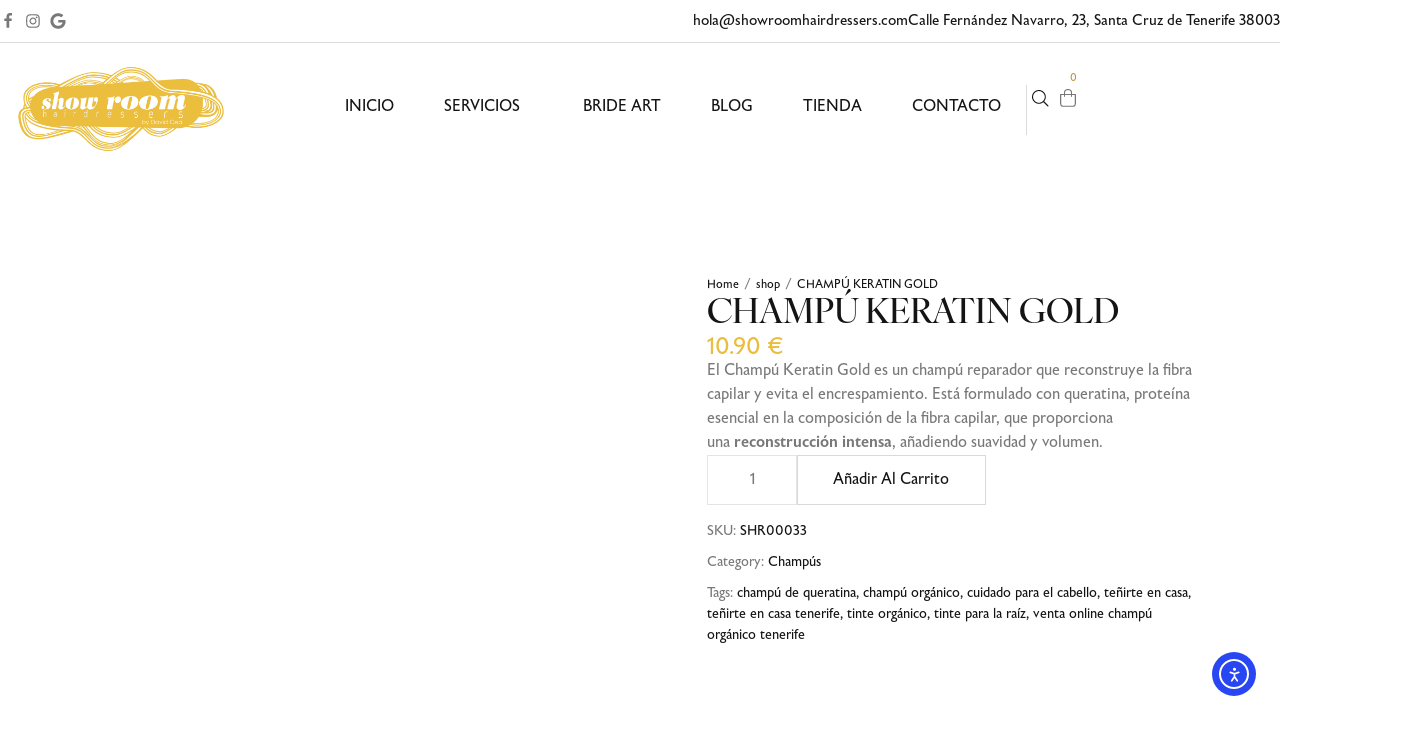

--- FILE ---
content_type: text/html; charset=UTF-8
request_url: https://showroomhairdressers.com/producto/champu-keratin-gold/
body_size: 29905
content:
<!DOCTYPE html>
<html data-ps="yes" dir="ltr" lang="es" prefix="og: https://ogp.me/ns#">
<head>
    <meta http-equiv="Content-Type" content="text/html; charset=UTF-8" />
    <link rel="profile" href="//gmpg.org/xfn/11">
    <title>CHAMPÚ KERATIN GOLD - Showroom Hairdressers | Peluquería orgánica, especialistas en color, peluquería y maquillaje novias y eventos</title>

		<!-- All in One SEO 4.9.3 - aioseo.com -->
	<meta name="description" content="El Champú Keratin Gold es un champú reparador que reconstruye la fibra capilar y evita el encrespamiento. Está formulado con queratina, proteína esencial en la composición de la fibra capilar, que proporciona una reconstrucción intensa, añadiendo suavidad y volumen." />
	<meta name="robots" content="max-image-preview:large" />
	<link rel="canonical" href="https://showroomhairdressers.com/producto/champu-keratin-gold/" />
	<meta name="generator" content="All in One SEO (AIOSEO) 4.9.3" />
		<meta property="og:locale" content="es_ES" />
		<meta property="og:site_name" content="Showroom Hairdressers | Peluquería orgánica, especialistas en color, peluquería y maquillaje novias y eventos - Tienda online peluquería Canarias" />
		<meta property="og:type" content="article" />
		<meta property="og:title" content="CHAMPÚ KERATIN GOLD - Showroom Hairdressers | Peluquería orgánica, especialistas en color, peluquería y maquillaje novias y eventos" />
		<meta property="og:description" content="El Champú Keratin Gold es un champú reparador que reconstruye la fibra capilar y evita el encrespamiento. Está formulado con queratina, proteína esencial en la composición de la fibra capilar, que proporciona una reconstrucción intensa, añadiendo suavidad y volumen." />
		<meta property="og:url" content="https://showroomhairdressers.com/producto/champu-keratin-gold/" />
		<meta property="og:image" content="https://showroomhairdressers.com/wp-content/uploads/2024/09/logotipo-showroom-hairdressers.png" />
		<meta property="og:image:secure_url" content="https://showroomhairdressers.com/wp-content/uploads/2024/09/logotipo-showroom-hairdressers.png" />
		<meta property="og:image:width" content="600" />
		<meta property="og:image:height" content="400" />
		<meta property="article:published_time" content="2020-09-29T20:04:24+00:00" />
		<meta property="article:modified_time" content="2024-11-13T10:12:32+00:00" />
		<meta property="article:publisher" content="https://www.facebook.com/showroomhairdressers" />
		<meta name="twitter:card" content="summary_large_image" />
		<meta name="twitter:title" content="CHAMPÚ KERATIN GOLD - Showroom Hairdressers | Peluquería orgánica, especialistas en color, peluquería y maquillaje novias y eventos" />
		<meta name="twitter:description" content="El Champú Keratin Gold es un champú reparador que reconstruye la fibra capilar y evita el encrespamiento. Está formulado con queratina, proteína esencial en la composición de la fibra capilar, que proporciona una reconstrucción intensa, añadiendo suavidad y volumen." />
		<meta name="twitter:image" content="https://showroomhairdressers.com/wp-content/uploads/2024/09/logotipo-showroom-hairdressers.png" />
		<script type="application/ld+json" class="aioseo-schema">
			{"@context":"https:\/\/schema.org","@graph":[{"@type":"BreadcrumbList","@id":"https:\/\/showroomhairdressers.com\/producto\/champu-keratin-gold\/#breadcrumblist","itemListElement":[{"@type":"ListItem","@id":"https:\/\/showroomhairdressers.com#listItem","position":1,"name":"Hogar","item":"https:\/\/showroomhairdressers.com","nextItem":{"@type":"ListItem","@id":"https:\/\/showroomhairdressers.com\/shop\/#listItem","name":"shop"}},{"@type":"ListItem","@id":"https:\/\/showroomhairdressers.com\/shop\/#listItem","position":2,"name":"shop","item":"https:\/\/showroomhairdressers.com\/shop\/","nextItem":{"@type":"ListItem","@id":"https:\/\/showroomhairdressers.com\/categoria-producto\/champus\/#listItem","name":"Champ\u00fas"},"previousItem":{"@type":"ListItem","@id":"https:\/\/showroomhairdressers.com#listItem","name":"Hogar"}},{"@type":"ListItem","@id":"https:\/\/showroomhairdressers.com\/categoria-producto\/champus\/#listItem","position":3,"name":"Champ\u00fas","item":"https:\/\/showroomhairdressers.com\/categoria-producto\/champus\/","nextItem":{"@type":"ListItem","@id":"https:\/\/showroomhairdressers.com\/producto\/champu-keratin-gold\/#listItem","name":"CHAMP\u00da KERATIN GOLD"},"previousItem":{"@type":"ListItem","@id":"https:\/\/showroomhairdressers.com\/shop\/#listItem","name":"shop"}},{"@type":"ListItem","@id":"https:\/\/showroomhairdressers.com\/producto\/champu-keratin-gold\/#listItem","position":4,"name":"CHAMP\u00da KERATIN GOLD","previousItem":{"@type":"ListItem","@id":"https:\/\/showroomhairdressers.com\/categoria-producto\/champus\/#listItem","name":"Champ\u00fas"}}]},{"@type":"ItemPage","@id":"https:\/\/showroomhairdressers.com\/producto\/champu-keratin-gold\/#itempage","url":"https:\/\/showroomhairdressers.com\/producto\/champu-keratin-gold\/","name":"CHAMP\u00da KERATIN GOLD - Showroom Hairdressers | Peluquer\u00eda org\u00e1nica, especialistas en color, peluquer\u00eda y maquillaje novias y eventos","description":"El Champ\u00fa Keratin Gold es un champ\u00fa reparador que reconstruye la fibra capilar y evita el encrespamiento. Est\u00e1 formulado con queratina, prote\u00edna esencial en la composici\u00f3n de la fibra capilar, que proporciona una reconstrucci\u00f3n intensa, a\u00f1adiendo suavidad y volumen.","inLanguage":"es-ES","isPartOf":{"@id":"https:\/\/showroomhairdressers.com\/#website"},"breadcrumb":{"@id":"https:\/\/showroomhairdressers.com\/producto\/champu-keratin-gold\/#breadcrumblist"},"image":{"@type":"ImageObject","url":"https:\/\/showroomhairdressers.com\/wp-content\/uploads\/2020\/09\/gold_champu_keratin_300ml_tahe-500x500-1.png","@id":"https:\/\/showroomhairdressers.com\/producto\/champu-keratin-gold\/#mainImage","width":500,"height":500},"primaryImageOfPage":{"@id":"https:\/\/showroomhairdressers.com\/producto\/champu-keratin-gold\/#mainImage"},"datePublished":"2020-09-29T20:04:24+00:00","dateModified":"2024-11-13T10:12:32+00:00"},{"@type":"Organization","@id":"https:\/\/showroomhairdressers.com\/#organization","name":"Showroom Hairdressers | Peluquer\u00eda org\u00e1nica, especialistas en color, peluquer\u00eda y maquillaje novias y eventos","description":"Tienda online peluquer\u00eda Canarias","url":"https:\/\/showroomhairdressers.com\/","telephone":"+34922229017","logo":{"@type":"ImageObject","url":"https:\/\/showroomhairdressers.com\/wp-content\/uploads\/2024\/09\/logotipo-showroom-hairdressers.png","@id":"https:\/\/showroomhairdressers.com\/producto\/champu-keratin-gold\/#organizationLogo","width":600,"height":400,"caption":"logotipo showroom hairdressers"},"image":{"@id":"https:\/\/showroomhairdressers.com\/producto\/champu-keratin-gold\/#organizationLogo"},"sameAs":["https:\/\/www.facebook.com\/showroomhairdressers","https:\/\/www.instagram.com\/showroomhairdressers\/"]},{"@type":"WebSite","@id":"https:\/\/showroomhairdressers.com\/#website","url":"https:\/\/showroomhairdressers.com\/","name":"Showroom Hairdressers | Peluquer\u00eda org\u00e1nica, especialistas en color, peluquer\u00eda y maquillaje novias y eventos","description":"Tienda online peluquer\u00eda Canarias","inLanguage":"es-ES","publisher":{"@id":"https:\/\/showroomhairdressers.com\/#organization"}}]}
		</script>
		<!-- All in One SEO -->

<meta name="viewport" content="width=device-width, initial-scale=1.0, user-scalable=yes"><meta name="apple-mobile-web-app-capable" content="yes"><meta name="theme-color" content="#BE8F45"><script data-laps-action="reorder" type="javascript/blocked" data-lastudiopagespeed-nooptimize="true">"undefined"!=typeof navigator&&/(lighthouse|gtmetrix)/i.test(navigator.userAgent.toLocaleLowerCase())||navigator?.userAgentData?.brands?.filter(e=>"lighthouse"===e?.brand?.toLocaleLowerCase())?.length>0?document.documentElement.classList.add("isPageSpeed"):document.documentElement.classList.add("lasf-no_ps")</script><link rel='dns-prefetch' href='//cdn.elementor.com' />
<link rel='dns-prefetch' href='//www.googletagmanager.com' />
<link rel='dns-prefetch' href='//use.typekit.net' />
<link rel="alternate" type="application/rss+xml" title="Showroom Hairdressers | Peluquería orgánica, especialistas en color, peluquería y maquillaje novias y eventos &raquo; Feed" href="https://showroomhairdressers.com/feed/" />
<link rel="alternate" type="application/rss+xml" title="Showroom Hairdressers | Peluquería orgánica, especialistas en color, peluquería y maquillaje novias y eventos &raquo; Feed de los comentarios" href="https://showroomhairdressers.com/comments/feed/" />
<link rel="alternate" title="oEmbed (JSON)" type="application/json+oembed" href="https://showroomhairdressers.com/wp-json/oembed/1.0/embed?url=https%3A%2F%2Fshowroomhairdressers.com%2Fproducto%2Fchampu-keratin-gold%2F" />
<link rel="alternate" title="oEmbed (XML)" type="text/xml+oembed" href="https://showroomhairdressers.com/wp-json/oembed/1.0/embed?url=https%3A%2F%2Fshowroomhairdressers.com%2Fproducto%2Fchampu-keratin-gold%2F&#038;format=xml" />
<style id='wp-img-auto-sizes-contain-inline-css' type='text/css'>
img:is([sizes=auto i],[sizes^="auto," i]){contain-intrinsic-size:3000px 1500px}
/*# sourceURL=wp-img-auto-sizes-contain-inline-css */
</style>
<link rel='stylesheet' id='wp-block-library-css' href='https://showroomhairdressers.com/wp-includes/css/dist/block-library/style.min.css?ver=6.9' type='text/css' media='all' />
<style id='wp-block-library-theme-inline-css' type='text/css'>
.wp-block-audio :where(figcaption){color:#555;font-size:13px;text-align:center}.is-dark-theme .wp-block-audio :where(figcaption){color:#ffffffa6}.wp-block-audio{margin:0 0 1em}.wp-block-code{border:1px solid #ccc;border-radius:4px;font-family:Menlo,Consolas,monaco,monospace;padding:.8em 1em}.wp-block-embed :where(figcaption){color:#555;font-size:13px;text-align:center}.is-dark-theme .wp-block-embed :where(figcaption){color:#ffffffa6}.wp-block-embed{margin:0 0 1em}.blocks-gallery-caption{color:#555;font-size:13px;text-align:center}.is-dark-theme .blocks-gallery-caption{color:#ffffffa6}:root :where(.wp-block-image figcaption){color:#555;font-size:13px;text-align:center}.is-dark-theme :root :where(.wp-block-image figcaption){color:#ffffffa6}.wp-block-image{margin:0 0 1em}.wp-block-pullquote{border-bottom:4px solid;border-top:4px solid;color:currentColor;margin-bottom:1.75em}.wp-block-pullquote :where(cite),.wp-block-pullquote :where(footer),.wp-block-pullquote__citation{color:currentColor;font-size:.8125em;font-style:normal;text-transform:uppercase}.wp-block-quote{border-left:.25em solid;margin:0 0 1.75em;padding-left:1em}.wp-block-quote cite,.wp-block-quote footer{color:currentColor;font-size:.8125em;font-style:normal;position:relative}.wp-block-quote:where(.has-text-align-right){border-left:none;border-right:.25em solid;padding-left:0;padding-right:1em}.wp-block-quote:where(.has-text-align-center){border:none;padding-left:0}.wp-block-quote.is-large,.wp-block-quote.is-style-large,.wp-block-quote:where(.is-style-plain){border:none}.wp-block-search .wp-block-search__label{font-weight:700}.wp-block-search__button{border:1px solid #ccc;padding:.375em .625em}:where(.wp-block-group.has-background){padding:1.25em 2.375em}.wp-block-separator.has-css-opacity{opacity:.4}.wp-block-separator{border:none;border-bottom:2px solid;margin-left:auto;margin-right:auto}.wp-block-separator.has-alpha-channel-opacity{opacity:1}.wp-block-separator:not(.is-style-wide):not(.is-style-dots){width:100px}.wp-block-separator.has-background:not(.is-style-dots){border-bottom:none;height:1px}.wp-block-separator.has-background:not(.is-style-wide):not(.is-style-dots){height:2px}.wp-block-table{margin:0 0 1em}.wp-block-table td,.wp-block-table th{word-break:normal}.wp-block-table :where(figcaption){color:#555;font-size:13px;text-align:center}.is-dark-theme .wp-block-table :where(figcaption){color:#ffffffa6}.wp-block-video :where(figcaption){color:#555;font-size:13px;text-align:center}.is-dark-theme .wp-block-video :where(figcaption){color:#ffffffa6}.wp-block-video{margin:0 0 1em}:root :where(.wp-block-template-part.has-background){margin-bottom:0;margin-top:0;padding:1.25em 2.375em}
/*# sourceURL=/wp-includes/css/dist/block-library/theme.min.css */
</style>
<style id='classic-theme-styles-inline-css' type='text/css'>
/*! This file is auto-generated */
.wp-block-button__link{color:#fff;background-color:#32373c;border-radius:9999px;box-shadow:none;text-decoration:none;padding:calc(.667em + 2px) calc(1.333em + 2px);font-size:1.125em}.wp-block-file__button{background:#32373c;color:#fff;text-decoration:none}
/*# sourceURL=/wp-includes/css/classic-themes.min.css */
</style>
<link rel='stylesheet' id='aioseo/css/src/vue/standalone/blocks/table-of-contents/global.scss-css' href='https://showroomhairdressers.com/wp-content/plugins/all-in-one-seo-pack/dist/Lite/assets/css/table-of-contents/global.e90f6d47.css?ver=4.9.3' type='text/css' media='all' />
<style id='global-styles-inline-css' type='text/css'>
:root{--wp--preset--aspect-ratio--square: 1;--wp--preset--aspect-ratio--4-3: 4/3;--wp--preset--aspect-ratio--3-4: 3/4;--wp--preset--aspect-ratio--3-2: 3/2;--wp--preset--aspect-ratio--2-3: 2/3;--wp--preset--aspect-ratio--16-9: 16/9;--wp--preset--aspect-ratio--9-16: 9/16;--wp--preset--color--black: #000000;--wp--preset--color--cyan-bluish-gray: #abb8c3;--wp--preset--color--white: #ffffff;--wp--preset--color--pale-pink: #f78da7;--wp--preset--color--vivid-red: #cf2e2e;--wp--preset--color--luminous-vivid-orange: #ff6900;--wp--preset--color--luminous-vivid-amber: #fcb900;--wp--preset--color--light-green-cyan: #7bdcb5;--wp--preset--color--vivid-green-cyan: #00d084;--wp--preset--color--pale-cyan-blue: #8ed1fc;--wp--preset--color--vivid-cyan-blue: #0693e3;--wp--preset--color--vivid-purple: #9b51e0;--wp--preset--color--cassini-theme-primary: #BE8F45;--wp--preset--color--cassini-theme-secondary: #141414;--wp--preset--color--strong-magenta: #a156b4;--wp--preset--color--light-grayish-magenta: #d0a5db;--wp--preset--color--very-light-gray: #eee;--wp--preset--color--very-dark-gray: #444;--wp--preset--gradient--vivid-cyan-blue-to-vivid-purple: linear-gradient(135deg,rgb(6,147,227) 0%,rgb(155,81,224) 100%);--wp--preset--gradient--light-green-cyan-to-vivid-green-cyan: linear-gradient(135deg,rgb(122,220,180) 0%,rgb(0,208,130) 100%);--wp--preset--gradient--luminous-vivid-amber-to-luminous-vivid-orange: linear-gradient(135deg,rgb(252,185,0) 0%,rgb(255,105,0) 100%);--wp--preset--gradient--luminous-vivid-orange-to-vivid-red: linear-gradient(135deg,rgb(255,105,0) 0%,rgb(207,46,46) 100%);--wp--preset--gradient--very-light-gray-to-cyan-bluish-gray: linear-gradient(135deg,rgb(238,238,238) 0%,rgb(169,184,195) 100%);--wp--preset--gradient--cool-to-warm-spectrum: linear-gradient(135deg,rgb(74,234,220) 0%,rgb(151,120,209) 20%,rgb(207,42,186) 40%,rgb(238,44,130) 60%,rgb(251,105,98) 80%,rgb(254,248,76) 100%);--wp--preset--gradient--blush-light-purple: linear-gradient(135deg,rgb(255,206,236) 0%,rgb(152,150,240) 100%);--wp--preset--gradient--blush-bordeaux: linear-gradient(135deg,rgb(254,205,165) 0%,rgb(254,45,45) 50%,rgb(107,0,62) 100%);--wp--preset--gradient--luminous-dusk: linear-gradient(135deg,rgb(255,203,112) 0%,rgb(199,81,192) 50%,rgb(65,88,208) 100%);--wp--preset--gradient--pale-ocean: linear-gradient(135deg,rgb(255,245,203) 0%,rgb(182,227,212) 50%,rgb(51,167,181) 100%);--wp--preset--gradient--electric-grass: linear-gradient(135deg,rgb(202,248,128) 0%,rgb(113,206,126) 100%);--wp--preset--gradient--midnight: linear-gradient(135deg,rgb(2,3,129) 0%,rgb(40,116,252) 100%);--wp--preset--font-size--small: 13px;--wp--preset--font-size--medium: 20px;--wp--preset--font-size--large: 36px;--wp--preset--font-size--x-large: 42px;--wp--preset--spacing--20: 0.44rem;--wp--preset--spacing--30: 0.67rem;--wp--preset--spacing--40: 1rem;--wp--preset--spacing--50: 1.5rem;--wp--preset--spacing--60: 2.25rem;--wp--preset--spacing--70: 3.38rem;--wp--preset--spacing--80: 5.06rem;--wp--preset--shadow--natural: 6px 6px 9px rgba(0, 0, 0, 0.2);--wp--preset--shadow--deep: 12px 12px 50px rgba(0, 0, 0, 0.4);--wp--preset--shadow--sharp: 6px 6px 0px rgba(0, 0, 0, 0.2);--wp--preset--shadow--outlined: 6px 6px 0px -3px rgb(255, 255, 255), 6px 6px rgb(0, 0, 0);--wp--preset--shadow--crisp: 6px 6px 0px rgb(0, 0, 0);}:where(.is-layout-flex){gap: 0.5em;}:where(.is-layout-grid){gap: 0.5em;}body .is-layout-flex{display: flex;}.is-layout-flex{flex-wrap: wrap;align-items: center;}.is-layout-flex > :is(*, div){margin: 0;}body .is-layout-grid{display: grid;}.is-layout-grid > :is(*, div){margin: 0;}:where(.wp-block-columns.is-layout-flex){gap: 2em;}:where(.wp-block-columns.is-layout-grid){gap: 2em;}:where(.wp-block-post-template.is-layout-flex){gap: 1.25em;}:where(.wp-block-post-template.is-layout-grid){gap: 1.25em;}.has-black-color{color: var(--wp--preset--color--black) !important;}.has-cyan-bluish-gray-color{color: var(--wp--preset--color--cyan-bluish-gray) !important;}.has-white-color{color: var(--wp--preset--color--white) !important;}.has-pale-pink-color{color: var(--wp--preset--color--pale-pink) !important;}.has-vivid-red-color{color: var(--wp--preset--color--vivid-red) !important;}.has-luminous-vivid-orange-color{color: var(--wp--preset--color--luminous-vivid-orange) !important;}.has-luminous-vivid-amber-color{color: var(--wp--preset--color--luminous-vivid-amber) !important;}.has-light-green-cyan-color{color: var(--wp--preset--color--light-green-cyan) !important;}.has-vivid-green-cyan-color{color: var(--wp--preset--color--vivid-green-cyan) !important;}.has-pale-cyan-blue-color{color: var(--wp--preset--color--pale-cyan-blue) !important;}.has-vivid-cyan-blue-color{color: var(--wp--preset--color--vivid-cyan-blue) !important;}.has-vivid-purple-color{color: var(--wp--preset--color--vivid-purple) !important;}.has-black-background-color{background-color: var(--wp--preset--color--black) !important;}.has-cyan-bluish-gray-background-color{background-color: var(--wp--preset--color--cyan-bluish-gray) !important;}.has-white-background-color{background-color: var(--wp--preset--color--white) !important;}.has-pale-pink-background-color{background-color: var(--wp--preset--color--pale-pink) !important;}.has-vivid-red-background-color{background-color: var(--wp--preset--color--vivid-red) !important;}.has-luminous-vivid-orange-background-color{background-color: var(--wp--preset--color--luminous-vivid-orange) !important;}.has-luminous-vivid-amber-background-color{background-color: var(--wp--preset--color--luminous-vivid-amber) !important;}.has-light-green-cyan-background-color{background-color: var(--wp--preset--color--light-green-cyan) !important;}.has-vivid-green-cyan-background-color{background-color: var(--wp--preset--color--vivid-green-cyan) !important;}.has-pale-cyan-blue-background-color{background-color: var(--wp--preset--color--pale-cyan-blue) !important;}.has-vivid-cyan-blue-background-color{background-color: var(--wp--preset--color--vivid-cyan-blue) !important;}.has-vivid-purple-background-color{background-color: var(--wp--preset--color--vivid-purple) !important;}.has-black-border-color{border-color: var(--wp--preset--color--black) !important;}.has-cyan-bluish-gray-border-color{border-color: var(--wp--preset--color--cyan-bluish-gray) !important;}.has-white-border-color{border-color: var(--wp--preset--color--white) !important;}.has-pale-pink-border-color{border-color: var(--wp--preset--color--pale-pink) !important;}.has-vivid-red-border-color{border-color: var(--wp--preset--color--vivid-red) !important;}.has-luminous-vivid-orange-border-color{border-color: var(--wp--preset--color--luminous-vivid-orange) !important;}.has-luminous-vivid-amber-border-color{border-color: var(--wp--preset--color--luminous-vivid-amber) !important;}.has-light-green-cyan-border-color{border-color: var(--wp--preset--color--light-green-cyan) !important;}.has-vivid-green-cyan-border-color{border-color: var(--wp--preset--color--vivid-green-cyan) !important;}.has-pale-cyan-blue-border-color{border-color: var(--wp--preset--color--pale-cyan-blue) !important;}.has-vivid-cyan-blue-border-color{border-color: var(--wp--preset--color--vivid-cyan-blue) !important;}.has-vivid-purple-border-color{border-color: var(--wp--preset--color--vivid-purple) !important;}.has-vivid-cyan-blue-to-vivid-purple-gradient-background{background: var(--wp--preset--gradient--vivid-cyan-blue-to-vivid-purple) !important;}.has-light-green-cyan-to-vivid-green-cyan-gradient-background{background: var(--wp--preset--gradient--light-green-cyan-to-vivid-green-cyan) !important;}.has-luminous-vivid-amber-to-luminous-vivid-orange-gradient-background{background: var(--wp--preset--gradient--luminous-vivid-amber-to-luminous-vivid-orange) !important;}.has-luminous-vivid-orange-to-vivid-red-gradient-background{background: var(--wp--preset--gradient--luminous-vivid-orange-to-vivid-red) !important;}.has-very-light-gray-to-cyan-bluish-gray-gradient-background{background: var(--wp--preset--gradient--very-light-gray-to-cyan-bluish-gray) !important;}.has-cool-to-warm-spectrum-gradient-background{background: var(--wp--preset--gradient--cool-to-warm-spectrum) !important;}.has-blush-light-purple-gradient-background{background: var(--wp--preset--gradient--blush-light-purple) !important;}.has-blush-bordeaux-gradient-background{background: var(--wp--preset--gradient--blush-bordeaux) !important;}.has-luminous-dusk-gradient-background{background: var(--wp--preset--gradient--luminous-dusk) !important;}.has-pale-ocean-gradient-background{background: var(--wp--preset--gradient--pale-ocean) !important;}.has-electric-grass-gradient-background{background: var(--wp--preset--gradient--electric-grass) !important;}.has-midnight-gradient-background{background: var(--wp--preset--gradient--midnight) !important;}.has-small-font-size{font-size: var(--wp--preset--font-size--small) !important;}.has-medium-font-size{font-size: var(--wp--preset--font-size--medium) !important;}.has-large-font-size{font-size: var(--wp--preset--font-size--large) !important;}.has-x-large-font-size{font-size: var(--wp--preset--font-size--x-large) !important;}
:where(.wp-block-post-template.is-layout-flex){gap: 1.25em;}:where(.wp-block-post-template.is-layout-grid){gap: 1.25em;}
:where(.wp-block-term-template.is-layout-flex){gap: 1.25em;}:where(.wp-block-term-template.is-layout-grid){gap: 1.25em;}
:where(.wp-block-columns.is-layout-flex){gap: 2em;}:where(.wp-block-columns.is-layout-grid){gap: 2em;}
:root :where(.wp-block-pullquote){font-size: 1.5em;line-height: 1.6;}
/*# sourceURL=global-styles-inline-css */
</style>
<link rel='stylesheet' id='contact-form-7-css' href='https://showroomhairdressers.com/wp-content/plugins/contact-form-7/includes/css/styles.css?ver=6.1.4' type='text/css' media='all' />
<style id='woocommerce-inline-inline-css' type='text/css'>
.woocommerce form .form-row .required { visibility: visible; }
/*# sourceURL=woocommerce-inline-inline-css */
</style>
<link rel='stylesheet' id='ea11y-widget-fonts-css' href='https://showroomhairdressers.com/wp-content/plugins/pojo-accessibility/assets/build/fonts.css?ver=4.0.3' type='text/css' media='all' />
<link rel='stylesheet' id='ea11y-skip-link-css' href='https://showroomhairdressers.com/wp-content/plugins/pojo-accessibility/assets/build/skip-link.css?ver=4.0.3' type='text/css' media='all' />
<link rel='stylesheet' id='cassini-theme-css' href='https://showroomhairdressers.com/wp-content/themes/cassini/style.min.css?ver=1.0.0' type='text/css' media='all' />
<link rel='stylesheet' id='cassini-woocommerce-css' href='https://showroomhairdressers.com/wp-content/themes/cassini/assets/css/woocommerce.min.css?ver=1.0.0' type='text/css' media='all' />
<style id='cassini-woocommerce-inline-css' type='text/css'>
.lds-ripple{display:inline-block;position:relative;width:64px;height:64px}.lds-ripple div{position:absolute;border:4px solid #fff;opacity:1;border-radius:50%;animation:lds-ripple 1s cubic-bezier(0, 0.2, 0.8, 1) infinite}.lds-ripple div:nth-child(2){animation-delay:-0.5s}@keyframes lds-ripple{0%{top:28px;left:28px;width:0;height:0;opacity:1}100%{top:-1px;left:-1px;width:58px;height:58px;opacity:0}}.site-loading .la-image-loading{opacity:1;visibility:visible}.la-image-loading.spinner-custom .content img{width:150px;margin:0 auto}.la-image-loading{opacity:0;position:fixed;left:0;top:0;right:0;bottom:0;overflow:hidden;transition:all .3s ease-in-out;visibility:hidden;z-index:9;background-color:#fff;color:#181818}.la-image-loading .content{position:absolute;top:50%;left:50%;transform:translate(-50%,-50%);display:-ms-flexbox;display:flex;-ms-flex-wrap:wrap;flex-flow:column wrap;-webkit-flex-flow:column wrap;justify-content:center;-webkit-justify-content:center;align-items:center;-webkit-align-items:center}.la-loader.spinner1{width:40px;height:40px;margin:5px;display:block;box-shadow:0 0 20px 0 rgba(0, 0, 0, 0.15);animation:la-rotateplane 1.2s infinite ease-in-out;border-radius:3px}.la-loader.spinner2{width:40px;height:40px;margin:5px;box-shadow:0 0 20px 0 rgba(0, 0, 0, 0.15);border-radius:100%;animation:la-scaleout 1.0s infinite ease-in-out}.la-loader.spinner3{width:70px;text-align:center}.la-loader.spinner3 [class*="bounce"]{width:18px;height:18px;box-shadow:0 0 20px 0 rgba(0, 0, 0, 0.15);border-radius:100%;display:inline-block;animation:la-bouncedelay 1.4s infinite ease-in-out;animation-fill-mode:both}.la-loader.spinner3 .bounce1{animation-delay:-.32s}.la-loader.spinner3 .bounce2{animation-delay:-.16s}.la-loader.spinner4{margin:5px;width:40px;height:40px;text-align:center;animation:la-rotate 2.0s infinite linear}.la-loader.spinner4 [class*="dot"]{width:60%;height:60%;display:inline-block;position:absolute;top:0;border-radius:100%;animation:la-bounce 2.0s infinite ease-in-out;box-shadow:0 0 20px 0 rgba(0, 0, 0, 0.15)}.la-loader.spinner4 .dot2{top:auto;bottom:0;animation-delay:-1.0s}.la-loader.spinner5{margin:5px;width:40px;height:40px}.la-loader.spinner5 div{width:33%;height:33%;float:left;animation:la-cubeGridScaleDelay 1.3s infinite ease-in-out}.la-loader.spinner5 div:nth-child(1), .la-loader.spinner5 div:nth-child(5), .la-loader.spinner5 div:nth-child(9){animation-delay:.2s}.la-loader.spinner5 div:nth-child(2), .la-loader.spinner5 div:nth-child(6){animation-delay:.3s}.la-loader.spinner5 div:nth-child(3){animation-delay:.4s}.la-loader.spinner5 div:nth-child(4), .la-loader.spinner5 div:nth-child(8){animation-delay:.1s}.la-loader.spinner5 div:nth-child(7){animation-delay:0s}@keyframes la-rotateplane{0%{transform:perspective(120px) rotateX(0deg) rotateY(0deg)}50%{transform:perspective(120px) rotateX(-180.1deg) rotateY(0deg)}100%{transform:perspective(120px) rotateX(-180deg) rotateY(-179.9deg)}}@keyframes la-scaleout{0%{transform:scale(0)}100%{transform:scale(1);opacity:0}}@keyframes la-bouncedelay{0%, 80%, 100%{transform:scale(0)}40%{transform:scale(1)}}@keyframes la-rotate{100%{transform:rotate(360deg)}}@keyframes la-bounce{0%, 100%{transform:scale(0)}50%{transform:scale(1)}}@keyframes la-cubeGridScaleDelay{0%{transform:scale3d(1, 1, 1)}35%{transform:scale3d(0, 0, 1)}70%{transform:scale3d(1, 1, 1)}100%{transform:scale3d(1, 1, 1)}}.la-loader.spinner1,.la-loader.spinner2,.la-loader.spinner3 [class*="bounce"],.la-loader.spinner4 [class*="dot"],.la-loader.spinner5 div{background-color:var(--theme-primary-color, #F55555)}.la-loader-ss{width:200px;display:block;height:2px;background-color:#D8D8D8;margin-top:20px;position:relative;text-align:center}.la-loader-ss:before{content:'';position:absolute;left:0;top:0;height:100%;background-color:var(--theme-primary-color, #F55555);width:var(--theme-loading-progress, 0%)}.la-loader-ss:after{content:attr(data-progress-text);font-size:14px;padding-top:10px}.body-loaded .la-loader-ss:after{content:'100%'}.body-loaded .la-loader-ss:before{width:100%}.site-loading.body-loaded .la-loader-ss:after{content:'0%'}.site-loading.body-loaded .la-loader-ss:before{width:0}.isPageSpeed .la-image-loading,body > div.pace{display:none;visibility:hidden;content-visibility:hidden}body:not(.dom-completely-loaded) .elementor-top-section ~ .elementor-top-section{background-image:none !important}.isPageSpeed .lakit-site-wrapper > [data-elementor-type]:nth-child(2) .elementor-top-section + .elementor-top-section ~ .elementor-top-section,.isPageSpeed .elementor-location-footer{content-visibility:hidden;visibility:hidden;margin:0;padding:0}.isPageSpeed body:not(.dom-completely-loaded) .lakit-logo .lakit-logo__t{display:none !important}.isPageSpeed body:not(.dom-completely-loaded) .lakit-logo .lakit-logo__n{display:inherit !important}.isPageSpeed .lakit-carousel .swiper-slide:not(.swiper-slide-active){content-visibility:hidden;visibility:hidden}@media(max-width:767px){.isPageSpeed .lakit-site-wrapper > [data-elementor-type]:nth-child(2) > .elementor-top-section ~ .elementor-top-section{content-visibility:hidden;visibility:hidden}}
/*# sourceURL=cassini-woocommerce-inline-css */
</style>
<link rel='stylesheet' id='lastudio-kit-base-css' href='https://showroomhairdressers.com/wp-content/plugins/lastudio-element-kit/assets/css/lastudio-kit-base.min.css?ver=1.6.0' type='text/css' media='all' />
<link rel='stylesheet' id='lastudio-kit-woocommerce-css' href='https://showroomhairdressers.com/wp-content/plugins/lastudio-element-kit/assets/css/lastudio-kit-woocommerce.min.css?ver=1.6.0' type='text/css' media='all' />
<link rel='stylesheet' id='lakit-custom-font-ericmachat-css' href='https://use.typekit.net/sau0wnh.css?ver=1.6.0' type='text/css' media='all' />
<link rel='stylesheet' id='elementor-frontend-css' href='https://showroomhairdressers.com/wp-content/uploads/elementor/css/custom-frontend.min.css?ver=1769697453' type='text/css' media='all' />
<style id='elementor-frontend-inline-css' type='text/css'>
[class*=col-mob-],[class*=col-tabp-],[class*=col-tab-],[class*=col-lap-],[class*=col-desk-]{--gw:inherit;--gfw:0 0 var(--gw);position:relative;min-height:1px;padding:10px;box-sizing:border-box;width:100%;flex:var(--gfw);max-width:var(--gw)}.col-mob-1{--gw:calc(100%/1)}.col-mob-2{--gw:calc(100%/2)}.col-mob-3{--gw:calc(100%/3)}.col-mob-4{--gw:calc(100%/4)}.col-mob-5{--gw:calc(100%/5)}.col-mob-6{--gw:calc(100%/6)}.col-mob-7{--gw:calc(100%/7)}.col-mob-8{--gw:calc(100%/8)}.col-mob-9{--gw:calc(100%/9)}.col-mob-10{--gw:calc(100%/10)}@media(min-width:768px){.col-tabp-1{--gw:calc(100%/1)}.col-tabp-2{--gw:calc(100%/2)}.col-tabp-3{--gw:calc(100%/3)}.col-tabp-4{--gw:calc(100%/4)}.col-tabp-5{--gw:calc(100%/5)}.col-tabp-6{--gw:calc(100%/6)}.col-tabp-7{--gw:calc(100%/7)}.col-tabp-8{--gw:calc(100%/8)}.col-tabp-9{--gw:calc(100%/9)}.col-tabp-10{--gw:calc(100%/10)}}@media(min-width:992px){.col-tab-1{--gw:calc(100%/1)}.col-tab-2{--gw:calc(100%/2)}.col-tab-3{--gw:calc(100%/3)}.col-tab-4{--gw:calc(100%/4)}.col-tab-5{--gw:calc(100%/5)}.col-tab-6{--gw:calc(100%/6)}.col-tab-7{--gw:calc(100%/7)}.col-tab-8{--gw:calc(100%/8)}.col-tab-9{--gw:calc(100%/9)}.col-tab-10{--gw:calc(100%/10)}}@media(min-width:1280px){.col-lap-1{--gw:calc(100%/1)}.col-lap-2{--gw:calc(100%/2)}.col-lap-3{--gw:calc(100%/3)}.col-lap-4{--gw:calc(100%/4)}.col-lap-5{--gw:calc(100%/5)}.col-lap-6{--gw:calc(100%/6)}.col-lap-7{--gw:calc(100%/7)}.col-lap-8{--gw:calc(100%/8)}.col-lap-9{--gw:calc(100%/9)}.col-lap-10{--gw:calc(100%/10)}}@media(min-width:1731px){.col-desk-1{--gw:calc(100%/1)}.col-desk-2{--gw:calc(100%/2)}.col-desk-3{--gw:calc(100%/3)}.col-desk-4{--gw:calc(100%/4)}.col-desk-5{--gw:calc(100%/5)}.col-desk-6{--gw:calc(100%/6)}.col-desk-7{--gw:calc(100%/7)}.col-desk-8{--gw:calc(100%/8)}.col-desk-9{--gw:calc(100%/9)}.col-desk-10{--gw:calc(100%/10)}}@media(max-width:1730px){.elementor-element.lakit-col-width-auto-laptop{width:auto!important}.elementor-element.lakit-col-width-auto-laptop.lakit-col-align-left{margin-right:auto}.elementor-element.lakit-col-width-auto-laptop.lakit-col-align-right{margin-left:auto}.elementor-element.lakit-col-width-auto-laptop.lakit-col-align-center{margin-left:auto;margin-right:auto}}@media(max-width:1279px){.elementor-element.lakit-col-width-auto-tablet{width:auto!important}.elementor-element.lakit-col-width-auto-tablet.lakit-col-align-left{margin-right:auto}.elementor-element.lakit-col-width-auto-tablet.lakit-col-align-right{margin-left:auto}.elementor-element.lakit-col-width-auto-tablet.lakit-col-align-center{margin-left:auto;margin-right:auto}}@media(max-width:991px){.elementor-element.lakit-col-width-auto-mobile_extra{width:auto!important}.elementor-element.lakit-col-width-auto-mobile_extra.lakit-col-align-left{margin-right:auto}.elementor-element.lakit-col-width-auto-mobile_extra.lakit-col-align-right{margin-left:auto}.elementor-element.lakit-col-width-auto-mobile_extra.lakit-col-align-center{margin-left:auto;margin-right:auto}}@media(max-width:767px){.elementor-element.lakit-col-width-auto-mobile{width:auto!important}.elementor-element.lakit-col-width-auto-mobile.lakit-col-align-left{margin-right:auto}.elementor-element.lakit-col-width-auto-mobile.lakit-col-align-right{margin-left:auto}.elementor-element.lakit-col-width-auto-mobile.lakit-col-align-center{margin-left:auto;margin-right:auto}}
/*# sourceURL=elementor-frontend-inline-css */
</style>
<link rel='stylesheet' id='widget-icon-list-css' href='https://showroomhairdressers.com/wp-content/uploads/elementor/css/custom-widget-icon-list.min.css?ver=1769697453' type='text/css' media='all' />
<link rel='stylesheet' id='widget-divider-css' href='https://showroomhairdressers.com/wp-content/plugins/elementor/assets/css/widget-divider.min.css?ver=3.34.4' type='text/css' media='all' />
<link rel='stylesheet' id='lakit-search-css' href='https://showroomhairdressers.com/wp-content/plugins/lastudio-element-kit/assets/css/addons/search.min.css?ver=1.6.0' type='text/css' media='all' />
<link rel='stylesheet' id='e-sticky-css' href='https://showroomhairdressers.com/wp-content/plugins/elementor-pro/assets/css/modules/sticky.min.css?ver=3.34.3' type='text/css' media='all' />
<link rel='stylesheet' id='widget-image-css' href='https://showroomhairdressers.com/wp-content/plugins/elementor/assets/css/widget-image.min.css?ver=3.34.4' type='text/css' media='all' />
<link rel='stylesheet' id='widget-heading-css' href='https://showroomhairdressers.com/wp-content/plugins/elementor/assets/css/widget-heading.min.css?ver=3.34.4' type='text/css' media='all' />
<link rel='stylesheet' id='lakit-breadcrumbs-css' href='https://showroomhairdressers.com/wp-content/plugins/lastudio-element-kit/assets/css/addons/breadcrumbs.css?ver=1.6.0' type='text/css' media='all' />
<link rel='stylesheet' id='photoswipe-css' href='https://showroomhairdressers.com/wp-content/plugins/woocommerce/assets/css/photoswipe/photoswipe.min.css?ver=10.4.3' type='text/css' media='all' />
<link rel='stylesheet' id='photoswipe-default-skin-css' href='https://showroomhairdressers.com/wp-content/plugins/woocommerce/assets/css/photoswipe/default-skin/default-skin.min.css?ver=10.4.3' type='text/css' media='all' />
<link rel='stylesheet' id='woocommerce_prettyPhoto_css-css' href='https://showroomhairdressers.com/wp-content/plugins/woocommerce/assets/css/prettyPhoto.css?ver=10.4.3' type='text/css' media='all' />
<link rel='stylesheet' id='swiper-css' href='https://showroomhairdressers.com/wp-content/plugins/elementor/assets/lib/swiper/v8/css/swiper.min.css?ver=8.4.5' type='text/css' media='all' />
<link rel='stylesheet' id='e-swiper-css' href='https://showroomhairdressers.com/wp-content/plugins/elementor/assets/css/conditionals/e-swiper.min.css?ver=3.34.4' type='text/css' media='all' />
<link rel='stylesheet' id='elementor-post-11-css' href='https://showroomhairdressers.com/wp-content/uploads/elementor/css/post-11.css?ver=1769697454' type='text/css' media='all' />
<link rel='stylesheet' id='elementor-post-2222-css' href='https://showroomhairdressers.com/wp-content/uploads/elementor/css/post-2222.css?ver=1769697454' type='text/css' media='all' />
<link rel='stylesheet' id='elementor-post-2362-css' href='https://showroomhairdressers.com/wp-content/uploads/elementor/css/post-2362.css?ver=1769697454' type='text/css' media='all' />
<link rel='stylesheet' id='elementor-post-1897-css' href='https://showroomhairdressers.com/wp-content/uploads/elementor/css/post-1897.css?ver=1769697454' type='text/css' media='all' />
<link rel='stylesheet' id='select2-css' href='https://showroomhairdressers.com/wp-content/plugins/woocommerce/assets/css/select2.css?ver=10.4.3' type='text/css' media='all' />
<script data-laps-action="reorder" type="javascript/blocked" data-src="https://showroomhairdressers.com/wp-includes/js/jquery/jquery.min.js?ver=3.7.1" id="jquery-core-js"></script>
<script data-laps-action="reorder" type="javascript/blocked" data-src="https://showroomhairdressers.com/wp-includes/js/jquery/jquery-migrate.min.js?ver=3.4.1" id="jquery-migrate-js"></script>
<script data-laps-action="reorder" type="javascript/blocked" data-src="https://showroomhairdressers.com/wp-content/plugins/woocommerce/assets/js/jquery-blockui/jquery.blockUI.min.js?ver=2.7.0-wc.10.4.3" id="wc-jquery-blockui-js" data-wp-strategy="defer"></script>
<script data-laps-action="reorder" type="javascript/blocked" id="wc-add-to-cart-js-extra">
/* <![CDATA[ */
var wc_add_to_cart_params = {"ajax_url":"/wp-admin/admin-ajax.php","wc_ajax_url":"/?wc-ajax=%%endpoint%%","i18n_view_cart":"Ver carrito","cart_url":"https://showroomhairdressers.com/carrito/","is_cart":"","cart_redirect_after_add":"no"};
//# sourceURL=wc-add-to-cart-js-extra
/* ]]> */
</script>
<script data-laps-action="reorder" type="javascript/blocked" data-src="https://showroomhairdressers.com/wp-content/plugins/woocommerce/assets/js/frontend/add-to-cart.min.js?ver=10.4.3" id="wc-add-to-cart-js" defer="defer" data-wp-strategy="defer"></script>
<script data-laps-action="reorder" type="javascript/blocked" data-src="https://showroomhairdressers.com/wp-content/plugins/lastudio-element-kit/assets/js/lib/jquery.flexslider.min.js?ver=2.7.2-wc.10.4.3" id="wc-flexslider-js" defer="defer" data-wp-strategy="defer"></script>
<script data-laps-action="reorder" type="javascript/blocked" id="wc-single-product-js-extra">
/* <![CDATA[ */
var wc_single_product_params = {"i18n_required_rating_text":"Por favor elige una puntuaci\u00f3n","i18n_rating_options":["1 de 5 estrellas","2 de 5 estrellas","3 de 5 estrellas","4 de 5 estrellas","5 de 5 estrellas"],"i18n_product_gallery_trigger_text":"Ver galer\u00eda de im\u00e1genes a pantalla completa","review_rating_required":"yes","flexslider":{"rtl":false,"animation":"slide","smoothHeight":true,"directionNav":false,"controlNav":"thumbnails","slideshow":false,"animationSpeed":500,"animationLoop":false,"allowOneSlide":false},"zoom_enabled":"","zoom_options":[],"photoswipe_enabled":"","photoswipe_options":{"shareEl":false,"closeOnScroll":false,"history":false,"hideAnimationDuration":0,"showAnimationDuration":0},"flexslider_enabled":"1"};
//# sourceURL=wc-single-product-js-extra
/* ]]> */
</script>
<script data-laps-action="reorder" type="javascript/blocked" id="wc-single-product-js-before">
/* <![CDATA[ */
try{ wc_single_product_params.flexslider.directionNav=true; wc_single_product_params.flexslider.before = function(slider){ jQuery('.woocommerce-product-gallery').css( 'opacity', 1 ); jQuery(document).trigger('lastudiokit/woocommerce/single/init_product_slider', [slider]); jQuery(document).trigger('lastudio-kit/woocommerce/single/init_product_slider', [slider]) } }catch(ex){}
try{wc_single_product_params.flexslider.directionNav=!0,wc_single_product_params.flexslider.start=function(o){jQuery(document).trigger("lastudiokit/woocommerce/single/product-gallery-start-hook",[o]),jQuery(document).trigger("lastudio-kit/woocommerce/single/product-gallery-start-hook",[o])},wc_single_product_params.flexslider.before=function(o){jQuery(".woocommerce-product-gallery").css("opacity",1),jQuery(document).trigger("lastudiokit/woocommerce/single/init_product_slider",[o]),jQuery(document).trigger("lastudio-kit/woocommerce/single/init_product_slider",[o])},wc_single_product_params.flexslider.init=function(o){jQuery(document).trigger("lastudiokit/woocommerce/single/product-gallery-init-hook",[o]),jQuery(document).trigger("lastudio-kit/woocommerce/single/product-gallery-init-hook",[o])}}catch(o){}
//# sourceURL=wc-single-product-js-before
/* ]]> */
</script>
<script data-laps-action="reorder" type="javascript/blocked" data-src="https://showroomhairdressers.com/wp-content/plugins/woocommerce/assets/js/frontend/single-product.min.js?ver=10.4.3" id="wc-single-product-js" defer="defer" data-wp-strategy="defer"></script>
<script data-laps-action="reorder" type="javascript/blocked" data-src="https://showroomhairdressers.com/wp-content/plugins/woocommerce/assets/js/js-cookie/js.cookie.min.js?ver=2.1.4-wc.10.4.3" id="wc-js-cookie-js" data-wp-strategy="defer"></script>
<script data-laps-action="reorder" type="javascript/blocked" id="wc-cart-fragments-js-extra">
/* <![CDATA[ */
var wc_cart_fragments_params = {"ajax_url":"/wp-admin/admin-ajax.php","wc_ajax_url":"/?wc-ajax=%%endpoint%%","cart_hash_key":"wc_cart_hash_de80d1c0cd984267ec52a547772d5196","fragment_name":"wc_fragments_de80d1c0cd984267ec52a547772d5196","request_timeout":"5000"};
//# sourceURL=wc-cart-fragments-js-extra
/* ]]> */
</script>
<script data-laps-action="reorder" type="javascript/blocked" data-src="https://showroomhairdressers.com/wp-content/plugins/woocommerce/assets/js/frontend/cart-fragments.min.js?ver=10.4.3" id="wc-cart-fragments-js" defer="defer" data-wp-strategy="defer"></script>
<script data-laps-action="reorder" type="javascript/blocked" data-src="https://showroomhairdressers.com/wp-content/plugins/woocommerce/assets/js/zoom/jquery.zoom.min.js?ver=1.7.21-wc.10.4.3" id="wc-zoom-js" defer="defer" data-wp-strategy="defer"></script>
<script data-laps-action="reorder" type="javascript/blocked" data-src="https://showroomhairdressers.com/wp-content/plugins/woocommerce/assets/js/photoswipe/photoswipe.min.js?ver=4.1.1-wc.10.4.3" id="wc-photoswipe-js" defer="defer" data-wp-strategy="defer"></script>
<script data-laps-action="reorder" type="javascript/blocked" data-src="https://showroomhairdressers.com/wp-content/plugins/woocommerce/assets/js/photoswipe/photoswipe-ui-default.min.js?ver=4.1.1-wc.10.4.3" id="wc-photoswipe-ui-default-js" defer="defer" data-wp-strategy="defer"></script>
<script data-laps-action="reorder" type="javascript/blocked" data-src="https://showroomhairdressers.com/wp-content/plugins/woocommerce/assets/js/selectWoo/selectWoo.full.min.js?ver=1.0.9-wc.10.4.3" id="selectWoo-js" defer="defer" data-wp-strategy="defer"></script>
<script data-laps-action="reorder" type="javascript/blocked" id="wc-country-select-js-extra">
/* <![CDATA[ */
var wc_country_select_params = {"countries":"{\"ES\":{\"C\":\"La Coru\\u00f1a\",\"VI\":\"\\u00c1lava\",\"AB\":\"Albacete\",\"A\":\"Alicante\",\"AL\":\"Almer\\u00eda\",\"O\":\"Asturias\",\"AV\":\"\\u00c1vila\",\"BA\":\"Badajoz\",\"PM\":\"Baleares\",\"B\":\"Barcelona\",\"BU\":\"Burgos\",\"CC\":\"C\\u00e1ceres\",\"CA\":\"C\\u00e1diz\",\"S\":\"Cantabria\",\"CS\":\"Castell\\u00f3n\",\"CE\":\"Ceuta\",\"CR\":\"Ciudad Real\",\"CO\":\"C\\u00f3rdoba\",\"CU\":\"Cuenca\",\"GI\":\"Gerona\",\"GR\":\"Granada\",\"GU\":\"Guadalajara\",\"SS\":\"Guip\\u00fazcoa\",\"H\":\"Huelva\",\"HU\":\"Huesca\",\"J\":\"Ja\\u00e9n\",\"LO\":\"La Rioja\",\"GC\":\"Las Palmas\",\"LE\":\"Le\\u00f3n\",\"L\":\"L\\u00e9rida\",\"LU\":\"Lugo\",\"M\":\"Madrid\",\"MA\":\"M\\u00e1laga\",\"ML\":\"Melilla\",\"MU\":\"Murcia\",\"NA\":\"Navarra\",\"OR\":\"Orense\",\"P\":\"Palencia\",\"PO\":\"Pontevedra\",\"SA\":\"Salamanca\",\"TF\":\"Santa Cruz de Tenerife\",\"SG\":\"Segovia\",\"SE\":\"Sevilla\",\"SO\":\"Soria\",\"T\":\"Tarragona\",\"TE\":\"Teruel\",\"TO\":\"Toledo\",\"V\":\"Valencia\",\"VA\":\"Valladolid\",\"BI\":\"Vizcaya\",\"ZA\":\"Zamora\",\"Z\":\"Zaragoza\"}}","i18n_select_state_text":"Elige una opci\u00f3n\u2026","i18n_no_matches":"No se han encontrado coincidencias","i18n_ajax_error":"Error al cargar","i18n_input_too_short_1":"Por favor, introduce 1 o m\u00e1s caracteres","i18n_input_too_short_n":"Por favor, introduce %qty% o m\u00e1s caracteres","i18n_input_too_long_1":"Por favor, borra 1 car\u00e1cter.","i18n_input_too_long_n":"Por favor, borra %qty% caracteres","i18n_selection_too_long_1":"Solo puedes seleccionar 1 art\u00edculo","i18n_selection_too_long_n":"Solo puedes seleccionar %qty% art\u00edculos","i18n_load_more":"Cargando m\u00e1s resultados\u2026","i18n_searching":"Buscando\u2026"};
//# sourceURL=wc-country-select-js-extra
/* ]]> */
</script>
<script data-laps-action="reorder" type="javascript/blocked" data-src="https://showroomhairdressers.com/wp-content/plugins/woocommerce/assets/js/frontend/country-select.min.js?ver=10.4.3" id="wc-country-select-js" defer="defer" data-wp-strategy="defer"></script>

<!-- Fragmento de código de la etiqueta de Google (gtag.js) añadida por Site Kit -->
<!-- Fragmento de código de Google Analytics añadido por Site Kit -->
<script data-laps-action="reorder" type="javascript/blocked" data-src="https://www.googletagmanager.com/gtag/js?id=G-G29HFXLJWF" id="google_gtagjs-js" async></script>
<script data-laps-action="reorder" type="javascript/blocked" id="google_gtagjs-js-after">
/* <![CDATA[ */
window.dataLayer = window.dataLayer || [];function gtag(){dataLayer.push(arguments);}
gtag("set","linker",{"domains":["showroomhairdressers.com"]});
gtag("js", new Date());
gtag("set", "developer_id.dZTNiMT", true);
gtag("config", "G-G29HFXLJWF", {"googlesitekit_post_type":"product"});
 window._googlesitekit = window._googlesitekit || {}; window._googlesitekit.throttledEvents = []; window._googlesitekit.gtagEvent = (name, data) => { var key = JSON.stringify( { name, data } ); if ( !! window._googlesitekit.throttledEvents[ key ] ) { return; } window._googlesitekit.throttledEvents[ key ] = true; setTimeout( () => { delete window._googlesitekit.throttledEvents[ key ]; }, 5 ); gtag( "event", name, { ...data, event_source: "site-kit" } ); }; 
//# sourceURL=google_gtagjs-js-after
/* ]]> */
</script>
<link rel="https://api.w.org/" href="https://showroomhairdressers.com/wp-json/" /><link rel="alternate" title="JSON" type="application/json" href="https://showroomhairdressers.com/wp-json/wp/v2/product/161" /><link rel="EditURI" type="application/rsd+xml" title="RSD" href="https://showroomhairdressers.com/xmlrpc.php?rsd" />
<meta name="generator" content="WordPress 6.9" />
<meta name="generator" content="WooCommerce 10.4.3" />
<link rel='shortlink' href='https://showroomhairdressers.com/?p=161' />
<meta name="generator" content="Site Kit by Google 1.171.0" />	<noscript><style>.woocommerce-product-gallery{ opacity: 1 !important; }</style></noscript>
	<meta name="generator" content="Elementor 3.34.4; features: e_font_icon_svg, additional_custom_breakpoints; settings: css_print_method-external, google_font-enabled, font_display-swap">
			<style>
				.e-con.e-parent:nth-of-type(n+4):not(.e-lazyloaded):not(.e-no-lazyload),
				.e-con.e-parent:nth-of-type(n+4):not(.e-lazyloaded):not(.e-no-lazyload) * {
					background-image: none !important;
				}
				@media screen and (max-height: 1024px) {
					.e-con.e-parent:nth-of-type(n+3):not(.e-lazyloaded):not(.e-no-lazyload),
					.e-con.e-parent:nth-of-type(n+3):not(.e-lazyloaded):not(.e-no-lazyload) * {
						background-image: none !important;
					}
				}
				@media screen and (max-height: 640px) {
					.e-con.e-parent:nth-of-type(n+2):not(.e-lazyloaded):not(.e-no-lazyload),
					.e-con.e-parent:nth-of-type(n+2):not(.e-lazyloaded):not(.e-no-lazyload) * {
						background-image: none !important;
					}
				}
			</style>
			<link rel="icon" href="https://showroomhairdressers.com/wp-content/uploads/2024/12/cropped-PST-SHOWROOM-HAIRDRESSERS-32x32.jpg" sizes="32x32" />
<link rel="icon" href="https://showroomhairdressers.com/wp-content/uploads/2024/12/cropped-PST-SHOWROOM-HAIRDRESSERS-192x192.jpg" sizes="192x192" />
<link rel="apple-touch-icon" href="https://showroomhairdressers.com/wp-content/uploads/2024/12/cropped-PST-SHOWROOM-HAIRDRESSERS-180x180.jpg" />
<meta name="msapplication-TileImage" content="https://showroomhairdressers.com/wp-content/uploads/2024/12/cropped-PST-SHOWROOM-HAIRDRESSERS-270x270.jpg" />
<style id="lakitcustomizer-css-style">:root{--theme-link-color:#929b38}:root{--theme-link-hover-color:#929b38}</style></head>

<body class="wp-singular product-template-default single single-product postid-161 wp-embed-responsive wp-theme-cassini ltr theme-cassini woocommerce woocommerce-page woocommerce-no-js elementor-default elementor-template-full-width elementor-kit-11 elementor-page-1897 cassini-body lastudio-cassini site-no-sidebar body-loading lakit--enabled lakit-nojs">

        <script data-laps-action="reorder" type="javascript/blocked">const lakitCheckHeaderTransparency=()=>{document.body.classList.remove("lakit-nojs");let e=document.body.className.match(/lakitdoc-ht-bkp-(\d+)/i);e=e?.length>1?parseInt(e[1]):0,e>0&&(window.innerWidth>e?document.body.classList.add("lakitdoc-enable-header-transparency","lakitdoc-h-t"):document.body.classList.remove("lakitdoc-enable-header-transparency","lakitdoc-h-t"))};lakitCheckHeaderTransparency(),window.addEventListener("resize",lakitCheckHeaderTransparency);</script>
        		<script data-laps-action="reorder" type="javascript/blocked">
			const onSkipLinkClick = () => {
				const htmlElement = document.querySelector('html');

				htmlElement.style['scroll-behavior'] = 'smooth';

				setTimeout( () => htmlElement.style['scroll-behavior'] = null, 1000 );
			}
			document.addEventListener("DOMContentLoaded", () => {
				if (!document.querySelector('#content')) {
					document.querySelector('.ea11y-skip-to-content-link').remove();
				}
			});
		</script>
		<nav aria-label="Saltar a la navegación del contenido">
			<a class="ea11y-skip-to-content-link"
				href="#content"
				tabindex="-1"
				onclick="onSkipLinkClick()"
			>
				Ir al contenido
				<svg width="24" height="24" viewBox="0 0 24 24" fill="none" role="presentation">
					<path d="M18 6V12C18 12.7956 17.6839 13.5587 17.1213 14.1213C16.5587 14.6839 15.7956 15 15 15H5M5 15L9 11M5 15L9 19"
								stroke="black"
								stroke-width="1.5"
								stroke-linecap="round"
								stroke-linejoin="round"
					/>
				</svg>
			</a>
			<div class="ea11y-skip-to-content-backdrop"></div>
		</nav>

		<div class="lakit-site-wrapper elementor-2222lakit">		<header data-elementor-type="header" data-elementor-id="2222" class="elementor elementor-2222 elementor-location-header" data-elementor-post-type="elementor_library">
			<div class="elementor-element elementor-element-20a3d90 elementor-hidden-mobile e-flex e-con-boxed lakit-col-width-auto-no e-container e-root-container elementor-top-section e-loc-h e-con e-parent" data-id="20a3d90" data-element_type="container">
					<div class="e-con-inner">
				<div class="elementor-element elementor-element-7eb30ae elementor-icon-list--layout-inline elementor-list-item-link-full_width elementor-widget elementor-widget-icon-list" data-id="7eb30ae" data-element_type="widget" data-widget_type="icon-list.default">
				<div class="elementor-widget-container">
							<ul class="elementor-icon-list-items elementor-inline-items">
							<li class="elementor-icon-list-item elementor-inline-item">
											<a href="https://www.facebook.com/showroomhairdressers/">

												<span class="elementor-icon-list-icon">
							<svg xmlns="http://www.w3.org/2000/svg" width="172" height="300" viewBox="0 0 172 300" class="lakit-font-icon-svg" data-icon-name="b-facebook" data-icon-type="LaStudioIcons"><path d="M160.5 2.1v44.1h-26.1q-14.4 0-19.5 6t-5.1 18V102H159l-6.6 49.5h-42.6v127.2H58.5V151.5H15.9V102h42.6V65.4q0-31.2 17.4-48.3T122.4 0q24.6 0 38.1 2.1z" fill="currentColor"/></svg>						</span>
										<span class="elementor-icon-list-text"></span>
											</a>
									</li>
								<li class="elementor-icon-list-item elementor-inline-item">
											<a href="https://www.instagram.com/showroomhairdressers/">

												<span class="elementor-icon-list-icon">
							<svg xmlns="http://www.w3.org/2000/svg" width="258" height="300" viewBox="0 0 258 300" class="lakit-font-icon-svg" data-icon-name="b-instagram" data-icon-type="LaStudioIcons"><path d="M171.3 150q0-17.7-12.3-30.3t-30.3-12.6-30.3 12.6T85.8 150t12.6 30.3 30.3 12.6 30.3-12.6 12.3-30.3zm23.1 0q0 27.3-19.2 46.8T128.7 216t-46.8-19.2T62.7 150t19.2-46.8T128.7 84t46.5 19.2 19.2 46.8zm18.3-68.7q0 6.3-4.5 10.8t-11.1 4.5-10.8-4.5-4.5-10.8 4.5-10.8 10.8-4.5 11.1 4.5 4.5 10.8zm-84-36.9H98.1q-6 0-16.2.6t-17.1 1.5-12 3.3q-8.4 3.3-14.7 9.6t-9.9 14.7q-1.8 4.8-3 12t-1.8 17.4-.3 15.9 0 17.7 0 12.9 0 12.9 0 17.7.3 15.9 1.8 17.4 3 12q3.6 8.4 9.9 14.7t14.7 9.6q4.8 1.8 12 3.3t17.1 1.5 16.2.6 17.7 0 12.9 0 12.6 0 17.7 0 16.2-.6 17.4-1.5 11.7-3.3q8.4-3.3 15-9.6t9.6-14.7q1.8-4.8 3-12t1.8-17.4.3-15.9 0-17.7 0-12.9 0-12.9 0-17.7-.3-15.9-1.8-17.4-3-12q-3.3-8.4-9.6-14.7t-15-9.6q-4.8-1.8-11.7-3.3T175.2 45t-16.2-.6-17.7 0-12.6 0zM257.1 150q0 38.4-.9 53.1-1.5 34.8-20.7 54t-53.7 20.7q-15 .9-53.1.9t-53.1-.9q-34.8-1.8-54-20.7t-20.7-54Q0 188.4 0 150t.9-53.1q1.5-34.8 20.7-54t54-20.7q14.7-.9 53.1-.9t53.1.9q34.8 1.8 53.7 20.7t20.7 54q.9 14.7.9 53.1z" fill="currentColor"/></svg>						</span>
										<span class="elementor-icon-list-text"></span>
											</a>
									</li>
								<li class="elementor-icon-list-item elementor-inline-item">
											<a href="https://www.google.com/search?q=showroom+hairdressers+tenerife&#038;oq=sho&#038;aqs=chrome.1.69i60j69i59j69i57j69i60l4j69i65.3367j0j7&#038;sourceid=chrome&#038;ie=UTF-8">

												<span class="elementor-icon-list-icon">
							<svg aria-hidden="true" class="e-font-icon-svg e-fab-google" viewBox="0 0 488 512" xmlns="http://www.w3.org/2000/svg"><path d="M488 261.8C488 403.3 391.1 504 248 504 110.8 504 0 393.2 0 256S110.8 8 248 8c66.8 0 123 24.5 166.3 64.9l-67.5 64.9C258.5 52.6 94.3 116.6 94.3 256c0 86.5 69.1 156.6 153.7 156.6 98.2 0 135-70.4 140.8-106.9H248v-85.3h236.1c2.3 12.7 3.9 24.9 3.9 41.4z"></path></svg>						</span>
										<span class="elementor-icon-list-text"></span>
											</a>
									</li>
						</ul>
						</div>
				</div>
				<div class="elementor-element elementor-element-8828aae elementor-icon-list--layout-inline elementor-list-item-link-full_width elementor-widget elementor-widget-icon-list" data-id="8828aae" data-element_type="widget" data-widget_type="icon-list.default">
				<div class="elementor-widget-container">
							<ul class="elementor-icon-list-items elementor-inline-items">
							<li class="elementor-icon-list-item elementor-inline-item">
											<a href="mailto:hola@showroomhairdressers.com">

											<span class="elementor-icon-list-text">hola@showroomhairdressers.com</span>
											</a>
									</li>
								<li class="elementor-icon-list-item elementor-inline-item">
										<span class="elementor-icon-list-text">Calle Fernández Navarro, 23, Santa Cruz de Tenerife 38003</span>
									</li>
						</ul>
						</div>
				</div>
					</div>
				</div>
		<div class="elementor-element elementor-element-9648f2d e-flex e-con-boxed lakit-col-width-auto-no e-container e-root-container elementor-top-section e-loc-h e-con e-parent" data-id="9648f2d" data-element_type="container" data-settings="{&quot;background_background&quot;:&quot;classic&quot;,&quot;sticky&quot;:&quot;top&quot;,&quot;sticky_effects_offset&quot;:50,&quot;sticky_on&quot;:[&quot;desktop&quot;,&quot;laptop&quot;,&quot;tablet&quot;,&quot;mobile_extra&quot;,&quot;mobile&quot;],&quot;sticky_offset&quot;:0,&quot;sticky_anchor_link_offset&quot;:0}">
					<div class="e-con-inner">
		<div class="elementor-element elementor-element-f529d4a e-con-full lakit-col-width-auto-mobile_extra e-flex lakit-col-align-none e-container e-con e-child" data-id="f529d4a" data-element_type="container">
				<div class="elementor-element elementor-element-f254e62 elementor-widget lastudio-kit elementor-lakit-logo" data-id="f254e62" data-element_type="widget" data-widget_type="lakit-logo.default">
					<div class="lakit-logo lakit-logo-type-image lakit-logo-display-">
<a href="https://showroomhairdressers.com/" class="lakit-logo__link"><img fetchpriority="high" src="https://showroomhairdressers.com/wp-content/uploads/2023/10/logo-showroom-hairdressers.png" class="lakit-logo__img lakit-logo__n" alt="Showroom Hairdressers | Peluquería orgánica, especialistas en color, peluquería y maquillaje novias y eventos" width="900" height="350" data-no-lazy="true" fetchpriority="high"><img fetchpriority="high" src="https://showroomhairdressers.com/wp-content/uploads/2023/10/logo-showroom-hairdressers.png" class="lakit-logo__img lakit-logo__t" alt="Showroom Hairdressers | Peluquería orgánica, especialistas en color, peluquería y maquillaje novias y eventos" width="900" height="350" data-no-lazy="true" fetchpriority="high"></a></div>
				</div>
				</div>
		<div class="elementor-element elementor-element-a49db58 e-con-full lakit-col-width-auto-mobile_extra lakit-col-align-right e-flex e-container e-con e-child" data-id="a49db58" data-element_type="container">
				<div class="elementor-element elementor-element-3dcc5ad lakit-nav-line-animation-left lakit-nav--badge-pos-default elementor-widget lastudio-kit elementor-lakit-nav-menu" data-id="3dcc5ad" data-element_type="widget" data-widget_type="lakit-nav-menu.default">
					<div class="lakit-nav-wrap lakit-nav-wrap-3dcc5ad lakit-mobile-menu lakit-mobile-menu--right-side lakit-nav--enable-megamenu" data-effect="default" data-dlconfig="{&quot;backtext&quot;:&quot;&lt;span&gt;Back&lt;\/span&gt;&quot;,&quot;backicon&quot;:null,&quot;triggericon&quot;:&quot;&lt;i class=\&quot;lastudioicon-right-arrow\&quot;&gt;&lt;\/i&gt;&quot;}" data-mobile-breakpoint="1279" data-mobile-layout="right-side">
<div class="main-color lakit-nav__mobile-trigger lakit-nav-mobile-trigger-align-center">
	<span class="lakit-nav__mobile-trigger-open lakit-blocks-icon"><svg xmlns="http://www.w3.org/2000/svg" width="44" height="12" fill="none" viewBox="0 0 44 12"><path fill="currentColor" d="M0 0h44v1H0zM0 11h44v1H0z"></path></svg></span>	<span class="lakit-nav__mobile-trigger-close lakit-blocks-icon"><svg xmlns="http://www.w3.org/2000/svg" width="56" height="56" viewBox="0 0 56 56"><path fill="none" stroke="currentColor" stroke-linecap="round" stroke-linejoin="round" stroke-miterlimit="10" d="m47.25 8.75-38.5 38.5M8.75 8.75l38.5 38.5"></path></svg></span></div><div class="lakit-nav-menuwrap lakit-nav-menuwrap-3dcc5ad"><div class="lakit-nav lakit-nav-3dcc5ad lakit-nav--horizontal"><div class="menu-item menu-item-type-post_type menu-item-object-page menu-item-home lakit-nav-id-3dcc5ad lakit-nav__item--default lakit-nav__item-3143 lakit-nav__item"><a href="https://showroomhairdressers.com/" class="menu-item-link menu-item-link-depth-0 menu-item-link-top"><span class="lakit-nav-link-inner" style=""><span class="lakit-nav-link-text"><span class="menu-text">Inicio</span></span></span></a></div>
<div class="menu-item menu-item-type-post_type menu-item-object-page menu-item-has-children lakit-nav-id-3dcc5ad lakit-nav__item--default lakit-nav__item-3139 lakit-nav__item"><a href="https://showroomhairdressers.com/servicios/" class="menu-item-link menu-item-link-depth-0 menu-item-link-top"><span class="lakit-nav-link-inner" style=""><span class="lakit-nav-link-text"><span class="menu-text">Servicios</span></span></span><i class="lakit-nav-arrow lastudioicon-down-arrow"></i></a>
<div  class="lakit-nav__sub lakit-nav-depth-0">
	<div class="menu-item menu-item-type-post_type menu-item-object-page lakit-nav-id-3dcc5ad lakit-nav__item--default lakit-nav__item-3140 lakit-nav__item lakit-nav-item-sub"><a href="https://showroomhairdressers.com/option-hair/" class="menu-item-link menu-item-link-depth-1 menu-item-link-sub"><span class="lakit-nav-link-inner" style=""><span class="lakit-nav-link-text"><span class="menu-text">Option Hair</span></span></span></a></div>
	<div class="menu-item menu-item-type-post_type menu-item-object-page lakit-nav-id-3dcc5ad lakit-nav__item--default lakit-nav__item-3141 lakit-nav__item lakit-nav-item-sub"><a href="https://showroomhairdressers.com/maquillaje/" class="menu-item-link menu-item-link-depth-1 menu-item-link-sub"><span class="lakit-nav-link-inner" style=""><span class="lakit-nav-link-text"><span class="menu-text">Maquillaje</span></span></span></a></div>
</div>
</div>
<div class="menu-item menu-item-type-post_type menu-item-object-page lakit-nav-id-3dcc5ad lakit-nav__item--default lakit-nav__item-3142 lakit-nav__item"><a href="https://showroomhairdressers.com/bride-art/" class="menu-item-link menu-item-link-depth-0 menu-item-link-top"><span class="lakit-nav-link-inner" style=""><span class="lakit-nav-link-text"><span class="menu-text">Bride Art</span></span></span></a></div>
<div class="menu-item menu-item-type-post_type menu-item-object-page lakit-nav-id-3dcc5ad lakit-nav__item--default lakit-nav__item-3145 lakit-nav__item"><a href="https://showroomhairdressers.com/blog/" class="menu-item-link menu-item-link-depth-0 menu-item-link-top"><span class="lakit-nav-link-inner" style=""><span class="lakit-nav-link-text"><span class="menu-text">Blog</span></span></span></a></div>
<div class="menu-item menu-item-type-post_type menu-item-object-page lakit-nav-id-3dcc5ad lakit-nav__item--default lakit-nav__item-3182 lakit-nav__item"><a href="https://showroomhairdressers.com/tienda/" class="menu-item-link menu-item-link-depth-0 menu-item-link-top"><span class="lakit-nav-link-inner" style=""><span class="lakit-nav-link-text"><span class="menu-text">Tienda</span></span></span></a></div>
<div class="menu-item menu-item-type-post_type menu-item-object-page lakit-nav-id-3dcc5ad lakit-nav__item--default lakit-nav__item-3144 lakit-nav__item"><a href="https://showroomhairdressers.com/contacto/" class="menu-item-link menu-item-link-depth-0 menu-item-link-top"><span class="lakit-nav-link-inner" style=""><span class="lakit-nav-link-text"><span class="menu-text">Contacto</span></span></span></a></div>
<div class="lakit-nav__mobile-close-btn lakit-blocks-icon"><svg xmlns="http://www.w3.org/2000/svg" width="56" height="56" viewBox="0 0 56 56"><path fill="none" stroke="currentColor" stroke-linecap="round" stroke-linejoin="round" stroke-miterlimit="10" d="m47.25 8.75-38.5 38.5M8.75 8.75l38.5 38.5"></path></svg></div></div></div></div>				</div>
				<div class="elementor-element elementor-element-bbb9c9d elementor-widget__width-auto elementor-widget-divider--view-line elementor-widget elementor-widget-divider" data-id="bbb9c9d" data-element_type="widget" data-widget_type="divider.default">
				<div class="elementor-widget-container">
							<div class="elementor-divider">
			<span class="elementor-divider-separator">
						</span>
		</div>
						</div>
				</div>
				<div class="lakit-ajax-searchform elementor-element elementor-element-ed2e15f elementor-widget lastudio-kit elementor-lakit-search" data-id="ed2e15f" data-element_type="widget" data-widget_type="lakit-search.default">
					<div class="lakit-search"><div class="lakit-search__popup lakit-search__popup--full-screen lakit-search__popup--move-up-effect">
	<div class="lakit-search__popup-content"><form role="search" method="get" class="lakit-search__form" action="https://showroomhairdressers.com/">
    	<label class="lakit-search__label">
		<input type="search" class="lakit-search__field" placeholder="Busca aquí &hellip;" value="" name="s" />
	</label>
		<button type="submit" class="lakit-search__submit main-color"><span class="lakit-search__submit-icon lakit-blocks-icon"><svg xmlns="http://www.w3.org/2000/svg" width="1024" height="1024" viewBox="0 0 1024 1024" class="lakit-font-icon-svg" data-icon-name="ui-1_zoom-split" data-icon-type="dlicon"><path d="M982.624 982.624c12.512-12.512 12.512-32.736 0-45.248l-192-192c-12.512-12.512-32.736-12.512-45.248 0s-12.512 32.736 0 45.248l192 192c6.24 6.24 14.432 9.376 22.624 9.376s16.384-3.136 22.624-9.376zM416 832c229.376 0 416-186.624 416-416S645.376 0 416 0 0 186.624 0 416s186.624 416 416 416zm0-768c194.08 0 352 157.92 352 352S610.08 768 416 768 64 610.08 64 416 221.92 64 416 64zM199.04 359.968C219.392 281.024 281.056 219.36 360 199.04c17.12-4.416 27.424-21.856 23.008-38.944s-21.792-27.424-38.944-23.008C242.528 163.2 163.232 242.496 137.088 344c-4.416 17.12 5.888 34.56 23.008 38.976 2.656.672 5.344 1.024 7.968 1.024 14.272 0 27.264-9.6 30.976-24.032z" fill="currentColor"/></svg></span></button>
		</form><button type="button" class="button lakit-search__popup-close"><span class="lakit-search__popup-close-icon lakit-blocks-icon"><svg xmlns="http://www.w3.org/2000/svg" width="56" height="56" viewBox="0 0 56 56"><path fill="none" stroke="currentColor" stroke-linecap="round" stroke-linejoin="round" stroke-miterlimit="10" d="m47.25 8.75-38.5 38.5M8.75 8.75l38.5 38.5"></path></svg></span></button></div>
</div>
<div class="lakit-search__popup-trigger-container">
	<button type="button" class="lakit-search__popup-trigger main-color" data-title="" aria-label="Busca aquí &hellip;"><span class="lakit-search__popup-trigger-icon lakit-blocks-icon"><svg xmlns="http://www.w3.org/2000/svg" width="1024" height="1024" viewBox="0 0 1024 1024" class="lakit-font-icon-svg" data-icon-name="ui-1_zoom" data-icon-type="dlicon"><path d="M416 0C186.624 0 0 186.624 0 416s186.624 416 416 416c103.2 0 197.536-37.984 270.304-100.448l251.072 251.072c6.24 6.24 14.432 9.376 22.624 9.376s16.384-3.136 22.624-9.376c12.512-12.512 12.512-32.736 0-45.248L731.552 686.304C794.016 613.536 832 519.2 832 416 832 186.624 645.376 0 416 0zM64 416C64 221.92 221.92 64 416 64s352 157.92 352 352-157.92 352-352 352S64 610.08 64 416z" fill="currentColor"/></svg></span></button>
</div></div>				</div>
				<div class="elementor-element elementor-element-05cfbff elementor-widget lastudio-kit elementor-lakit-menucart" data-id="05cfbff" data-element_type="widget" data-widget_type="lakit-menucart.default">
				<div class="elementor-widget-container">
					<div class="lakit-cart lakit-cart--slide-out-layout" data-settings="{&quot;triggerType&quot;:&quot;click&quot;}">
	<div class="lakit-cart__heading"><a href="https://showroomhairdressers.com/carrito/" class="lakit-cart__heading-link main-color"><span class="lakit-cart__icon lakit-blocks-icon"><svg xmlns="http://www.w3.org/2000/svg" width="16" height="16" viewBox="0 0 16 16"><path fill="currentColor" d="M3.698 15.78h8.604a2.741 2.741 0 0 0 2.738-2.738V4.855a.487.487 0 0 0-.485-.485h-2.913v-.728A3.646 3.646 0 0 0 8 0a3.646 3.646 0 0 0-3.642 3.642v.728H1.445a.487.487 0 0 0-.485.485v8.187a2.741 2.741 0 0 0 2.738 2.738ZM5.33 3.642A2.672 2.672 0 0 1 8 .972a2.672 2.672 0 0 1 2.67 2.67v.728H5.33v-.728ZM1.93 5.34h2.428v1.214a.487.487 0 0 0 .971 0V5.34h5.342v1.214c0 .267.218.485.485.485a.487.487 0 0 0 .486-.485V5.34h2.427v7.7a1.77 1.77 0 0 1-1.767 1.768H3.698a1.77 1.77 0 0 1-1.767-1.767V5.34Z"></path></svg></span>		<span class="lakit-cart__count"><span class="lakit-cart__count-val">0</span></span>
		</a></div>

	<div class="lakit-cart__list">
	<div class="lakit-cart__close-button lakit-blocks-icon"><svg xmlns="http://www.w3.org/2000/svg" width="1024" height="1024" viewBox="0 0 1024 1024" class="lakit-font-icon-svg" data-icon-name="ui-1_simple-remove" data-icon-type="dlicon"><path d="M886.624 137.376c-12.512-12.512-32.736-12.512-45.248 0L512 466.752 182.624 137.376c-12.512-12.512-32.736-12.512-45.248 0s-12.512 32.736 0 45.248L466.752 512 137.376 841.376c-12.512 12.512-12.512 32.736 0 45.248 6.24 6.24 14.432 9.376 22.624 9.376s16.384-3.136 22.624-9.376L512 557.248l329.376 329.376c6.24 6.24 14.432 9.376 22.624 9.376s16.384-3.136 22.624-9.376c12.512-12.512 12.512-32.736 0-45.248L557.248 512l329.376-329.376c12.512-12.512 12.512-32.736 0-45.248z" fill="currentColor"/></svg></div>	<div class="lakit-cart__list-title h4 theme-heading">Carrito</div>    <div class="widget_shopping_cart_content"></div>
</div>
    <div class="lakit-cart__overlay"></div>
</div>				</div>
				</div>
				</div>
					</div>
				</div>
				</header>
		<div class="woocommerce-notices-wrapper"></div>		<div data-elementor-type="product" data-elementor-id="1897" class="elementor elementor-1897 elementor-location-single post-161 product type-product status-publish has-post-thumbnail product_cat-champus product_tag-champu-de-queratina product_tag-champu-organico product_tag-cuidado-para-el-cabello product_tag-tenirte-en-casa product_tag-tenirte-en-casa-tenerife product_tag-tinte-organico product_tag-tinte-para-la-raiz product_tag-venta-online-champu-organico-tenerife first instock taxable shipping-taxable purchasable product-type-simple product" data-elementor-post-type="elementor_library">
			<div class="elementor-element elementor-element-f40fab5 e-flex e-con-boxed lakit-col-width-auto-no e-container e-root-container elementor-top-section e-con e-parent" data-id="f40fab5" data-element_type="container">
					<div class="e-con-inner">
		<div class="elementor-element elementor-element-39c3c60 e-con-full e-flex lakit-col-width-auto-no e-container e-con e-child" data-id="39c3c60" data-element_type="container">
				<div class="elementor-element elementor-element-23ce4d2 elementor-hidden-desktop elementor-hidden-laptop elementor-hidden-tablet elementor-hidden-mobile_extra elementor-widget lastudio-kit elementor-lakit-breadcrumbs" data-id="23ce4d2" data-element_type="widget" data-widget_type="lakit-breadcrumbs.default">
					
		<div class="lakit-breadcrumbs">
		<div class="lakit-breadcrumbs__content">
		<div class="lakit-breadcrumbs__wrap"><div class="lakit-breadcrumbs__item"><a href="https://showroomhairdressers.com/" class="lakit-breadcrumbs__item-link is-home" rel="home" title="Home">Home</a></div>
			 <div class="lakit-breadcrumbs__item"><div class="lakit-breadcrumbs__item-sep"><span>/</span></div></div> <div class="lakit-breadcrumbs__item"><a href="https://showroomhairdressers.com/shop/" class="lakit-breadcrumbs__item-link" rel="tag" title="shop">shop</a></div>
			 <div class="lakit-breadcrumbs__item"><div class="lakit-breadcrumbs__item-sep"><span>/</span></div></div> <div class="lakit-breadcrumbs__item"><span class="lakit-breadcrumbs__item-target">CHAMPÚ KERATIN GOLD</span></div>
		</div>
		</div>
		</div>				</div>
				<div data-product_id="161" class="elementor-element elementor-element-32d881b custom-thumb-height-yes lakit-arrow--showonhover-no elementor-widget lastudio-kit elementor-lakit-wooproduct-images" data-id="32d881b" data-element_type="widget" data-widget_type="lakit-wooproduct-images.default">
					<div class="lakit-product-images layout-type-2 no-gallery"><div class="woocommerce-product-gallery woocommerce-product-gallery--with-images woocommerce-product-gallery--columns-4 images" data-columns="4">
    <div class="woocommerce-product-gallery__actions">
            </div>
	<figure class="woocommerce-product-gallery__wrapper">
		<div data-thumb="https://showroomhairdressers.com/wp-content/uploads/2020/09/gold_champu_keratin_300ml_tahe-500x500-1-300x300.png" data-thumb-alt="CHAMPÚ KERATIN GOLD" data-thumb-srcset="https://showroomhairdressers.com/wp-content/uploads/2020/09/gold_champu_keratin_300ml_tahe-500x500-1-300x300.png 300w, https://showroomhairdressers.com/wp-content/uploads/2020/09/gold_champu_keratin_300ml_tahe-500x500-1-100x100.png 100w, https://showroomhairdressers.com/wp-content/uploads/2020/09/gold_champu_keratin_300ml_tahe-500x500-1-150x150.png 150w, https://showroomhairdressers.com/wp-content/uploads/2020/09/gold_champu_keratin_300ml_tahe-500x500-1.png 500w"  data-thumb-sizes="(max-width: 300px) 100vw, 300px" class="woocommerce-product-gallery__image"><a href="https://showroomhairdressers.com/wp-content/uploads/2020/09/gold_champu_keratin_300ml_tahe-500x500-1.png"><img width="500" height="500" src="https://showroomhairdressers.com/wp-content/uploads/2020/09/gold_champu_keratin_300ml_tahe-500x500-1.png" class="wp-post-image" alt="CHAMPÚ KERATIN GOLD" data-caption="" data-src="https://showroomhairdressers.com/wp-content/uploads/2020/09/gold_champu_keratin_300ml_tahe-500x500-1.png" data-large_image="https://showroomhairdressers.com/wp-content/uploads/2020/09/gold_champu_keratin_300ml_tahe-500x500-1.png" data-large_image_width="500" data-large_image_height="500" decoding="async" srcset="https://showroomhairdressers.com/wp-content/uploads/2020/09/gold_champu_keratin_300ml_tahe-500x500-1.png 500w, https://showroomhairdressers.com/wp-content/uploads/2020/09/gold_champu_keratin_300ml_tahe-500x500-1-100x100.png 100w, https://showroomhairdressers.com/wp-content/uploads/2020/09/gold_champu_keratin_300ml_tahe-500x500-1-300x300.png 300w, https://showroomhairdressers.com/wp-content/uploads/2020/09/gold_champu_keratin_300ml_tahe-500x500-1-150x150.png 150w" sizes="(max-width: 500px) 100vw, 500px" /></a></div>	</figure>
</div>
</div>				</div>
				</div>
		<div class="elementor-element elementor-element-0ceaf58 e-con-full e-flex lakit-col-width-auto-no e-container e-con e-child" data-id="0ceaf58" data-element_type="container">
				<div class="elementor-element elementor-element-b615a30 elementor-hidden-mobile elementor-widget lastudio-kit elementor-lakit-breadcrumbs" data-id="b615a30" data-element_type="widget" data-widget_type="lakit-breadcrumbs.default">
					
		<div class="lakit-breadcrumbs">
		<div class="lakit-breadcrumbs__content">
		<div class="lakit-breadcrumbs__wrap"><div class="lakit-breadcrumbs__item"><a href="https://showroomhairdressers.com/" class="lakit-breadcrumbs__item-link is-home" rel="home" title="Home">Home</a></div>
			 <div class="lakit-breadcrumbs__item"><div class="lakit-breadcrumbs__item-sep"><span>/</span></div></div> <div class="lakit-breadcrumbs__item"><a href="https://showroomhairdressers.com/shop/" class="lakit-breadcrumbs__item-link" rel="tag" title="shop">shop</a></div>
			 <div class="lakit-breadcrumbs__item"><div class="lakit-breadcrumbs__item-sep"><span>/</span></div></div> <div class="lakit-breadcrumbs__item"><span class="lakit-breadcrumbs__item-target">CHAMPÚ KERATIN GOLD</span></div>
		</div>
		</div>
		</div>				</div>
				<div class="elementor-element elementor-element-968ecc0 elementor-widget lastudio-kit elementor-lakit-wooproduct-title" data-id="968ecc0" data-element_type="widget" data-widget_type="lakit-wooproduct-title.default">
					<h1 class="lakit-post-title ">CHAMPÚ KERATIN GOLD</h1>				</div>
				<div data-product_id="161" class="elementor-element elementor-element-e18857b elementor-widget lastudio-kit elementor-lakit-wooproduct-price" data-id="e18857b" data-element_type="widget" data-widget_type="lakit-wooproduct-price.default">
					<div class="single-price-wrapper" data-product_id="161"><p class="price"><span class="woocommerce-Price-amount amount"><bdi>10.90&nbsp;<span class="woocommerce-Price-currencySymbol">&euro;</span></bdi></span></p>
</div>				</div>
				<div data-product_id="161" class="elementor-element elementor-element-8329e5e elementor-widget lastudio-kit elementor-lakit-wooproduct-shortdescription" data-id="8329e5e" data-element_type="widget" data-widget_type="lakit-wooproduct-shortdescription.default">
					<div class="woocommerce-product-details__short-description">
	<div class="price">
<div class="description">
<div class="price">
<div class="description">
<div class="price">
<div class="description">
<div class="price">
<div class="description">
<div class="price">
<div class="description">
<p>El Champú Keratin Gold<strong> </strong>es un champú reparador que reconstruye la fibra capilar y evita el encrespamiento. Está formulado con queratina, proteína esencial en la composición de la fibra capilar, que proporciona una <strong>reconstrucción intensa</strong>, añadiendo suavidad y volumen.</p>
</div>
</div>
</div>
</div>
</div>
</div>
</div>
</div>
</div>
</div>
</div>
				</div>
				<div data-product_id="161" class="elementor-element elementor-element-161e04e elementor-widget lastudio-kit elementor-lakit-wooproduct-addtocart" data-id="161e04e" data-element_type="widget" data-widget_type="lakit-wooproduct-addtocart.default">
					
        <div class="elementor-add-to-cart elementor-product-simple">
            <p class="stock in-stock">19 disponibles (puede reservarse)</p>

	
	<form class="cart" action="https://showroomhairdressers.com/producto/champu-keratin-gold/" method="post" enctype='multipart/form-data'>
		<div class="lakit-wrap-cart-cta"><div class="wrap-cart-cta">
		<div class="quantity">
	<button type="button" class="qty-minus qty-btn"><i class="lastudioicon-i-delete-2"></i></button>	<label class="screen-reader-text" for="quantity_697c481adeb7b">CHAMPÚ KERATIN GOLD cantidad</label>
	<input
		type="number"
				id="quantity_697c481adeb7b"
		class="input-text qty text"
		name="quantity"
		value="1"
		aria-label="Cantidad de productos"
				min="1"
							step="1"
			placeholder=""
			inputmode="numeric"
			autocomplete="off"
			/>
	<button type="button" class="qty-btn qty-plus"><i class="lastudioicon-i-add-2"></i></button></div>

		<button type="submit" name="add-to-cart" value="161" class="single_add_to_cart_button button alt">Añadir al carrito</button>

		</div><input type="hidden" name="add-to-cart" value="161"/></div>	</form>

	
        </div>

        				</div>
				<div data-product_id="161" class="elementor-element elementor-element-edfdcef elementor-woo-meta--view-stacked elementor-widget lastudio-kit elementor-lakit-wooproduct-meta" data-id="edfdcef" data-element_type="widget" data-widget_type="lakit-wooproduct-meta.default">
					        <div class="product_meta">

            
                            <span class="sku_wrapper detail-container"><span class="detail-label">SKU:</span> <span class="sku">SHR00033</span></span>
            
                            <span class="posted_in detail-container"><span class="detail-label">Category:</span> <span class="detail-content"><a href="https://showroomhairdressers.com/categoria-producto/champus/" rel="tag">Champús</a></span></span>
            
                            <span class="tagged_as detail-container"><span class="detail-label">Tags:</span> <span class="detail-content"><a href="https://showroomhairdressers.com/etiqueta-producto/champu-de-queratina/" rel="tag">champú de queratina</a><span>, </span><a href="https://showroomhairdressers.com/etiqueta-producto/champu-organico/" rel="tag">champú orgánico</a><span>, </span><a href="https://showroomhairdressers.com/etiqueta-producto/cuidado-para-el-cabello/" rel="tag">cuidado para el cabello</a><span>, </span><a href="https://showroomhairdressers.com/etiqueta-producto/tenirte-en-casa/" rel="tag">teñirte en casa</a><span>, </span><a href="https://showroomhairdressers.com/etiqueta-producto/tenirte-en-casa-tenerife/" rel="tag">teñirte en casa tenerife</a><span>, </span><a href="https://showroomhairdressers.com/etiqueta-producto/tinte-organico/" rel="tag">tinte orgánico</a><span>, </span><a href="https://showroomhairdressers.com/etiqueta-producto/tinte-para-la-raiz/" rel="tag">tinte para la raíz</a><span>, </span><a href="https://showroomhairdressers.com/etiqueta-producto/venta-online-champu-organico-tenerife/" rel="tag">venta online champú orgánico tenerife</a></span></span>
            
            
        </div>
        				</div>
				</div>
					</div>
				</div>
		<div class="elementor-element elementor-element-be48e12 e-flex e-con-boxed lakit-col-width-auto-no e-container e-root-container elementor-top-section e-con e-parent" data-id="be48e12" data-element_type="container">
					<div class="e-con-inner">
				<div data-product_id="161" class="elementor-element elementor-element-46301e1 elementor-widget lastudio-kit elementor-lakit-wooproduct-datatabs" data-id="46301e1" data-element_type="widget" data-widget_type="lakit-wooproduct-datatabs.default">
					<div class="lakit-product-tabs layout-type-default lakiticon-type-plus">
	<div class="woocommerce-tabs wc-tabs-wrapper">
		<ul class="tabs wc-tabs" role="tablist">
							<li role="presentation" class="description_tab" id="tab-title-description">
					<a href="#tab-description" role="tab" aria-controls="tab-description">
						Descripción					</a>
				</li>
							<li role="presentation" class="additional_information_tab" id="tab-title-additional_information">
					<a href="#tab-additional_information" role="tab" aria-controls="tab-additional_information">
						Información adicional					</a>
				</li>
					</ul>
					<div class="woocommerce-Tabs-panel woocommerce-Tabs-panel--description panel entry-content wc-tab" id="tab-description" role="tabpanel" aria-labelledby="tab-title-description">
				

<h1>CHAMPÚ KERATIN GOLD</h1>
<h2>Champú con queratina para un pelo más liso</h2>
<p>El Champú Keratin Gold<strong> </strong>es un champú reparador que reconstruye la fibra capilar y evita el encrespamiento. Está formulado con queratina, proteína esencial en la composición de la fibra capilar, que proporciona una <strong>reconstrucción intensa</strong>, añadiendo suavidad y volumen.</p>
<h2>Características Champú Keratin Gold de Tahe</h2>
<ul>
<li>El cabello queda manejable, liso y flexible.</li>
<li>Otorga un brillo espectral al captar y reflejar la luz natural.</li>
<li>Contribuye a cerrar las puntas abiertas, rellena los poros y sella la cutícula.</li>
</ul>
<p>Para un resultado óptimo, combinar con <a href="https://tahecosmetics.com/mascarilla-capilar-botanic-gold" target="_blank" rel="noopener"><strong>Mascarilla regeneradora Keratin Gold</strong></a>. Y si prefieres un champú sin sulfatos, puedes probar el <a href="https://tahecosmetics.com/keratin-gold-sin-sulfatos" target="_blank" rel="noopener"><strong>Champú Black Keratin Gold</strong></a>.</p>
<p>INSTRUCCIONES DE USO</p>
<ol>
<li>Lavar el cabello masajeándolo suavemente, dejar actuar unos instantes y enjuagar con agua tibia.</li>
<li>Repetir la operación.</li>
</ol>
<p><strong>Tamaños:</strong></p>
<ul>
<li>300 ml</li>
</ul>
<p>Si tienes dudas sobre este producto y necesitas más información, no dudes en <strong><a href="mailto:hola@showroomhairdressers.com">escribirnos</a></strong> o <strong><a href="tel:+34922229017">llamarnos</a></strong>, ¡Ponte en <a href="https://showroomhairdressers.com/">contacto</a>!</p>
			</div>
					<div class="woocommerce-Tabs-panel woocommerce-Tabs-panel--additional_information panel entry-content wc-tab" id="tab-additional_information" role="tabpanel" aria-labelledby="tab-title-additional_information">
				

<table class="woocommerce-product-attributes shop_attributes" aria-label="Detalles del producto">
			<tr class="woocommerce-product-attributes-item woocommerce-product-attributes-item--weight">
			<th class="woocommerce-product-attributes-item__label" scope="row">Peso</th>
			<td class="woocommerce-product-attributes-item__value">300 kg</td>
		</tr>
	</table>
			</div>
		
			</div>

</div>				</div>
					</div>
				</div>
		<div class="elementor-element elementor-element-5d1de47 e-flex e-con-boxed lakit-col-width-auto-no e-container e-root-container elementor-top-section e-con e-parent" data-id="5d1de47" data-element_type="container">
					<div class="e-con-inner">
				<div class="elementor-element elementor-element-50d445e active-object-fit active-object-fit-true actionzone-a-pos-bottom-right actionzone-a-hover-yes actionzone-a-direction-column lakit-arrow--showonhover-yes elementor-widget__width-inherit actionzone-b-pos-top-right actionzone-c-pos-bottom-center lakit-dots--vertical-no elementor-widget lastudio-kit elementor-lakit-wooproducts" data-id="50d445e" data-element_type="widget" data-widget_type="lakit-wooproducts.default">
					<div class="woocommerce  lakit_wc_widget_50d445e_0"><div class="clear"></div><div class="lakit-heading"><span>PRODUCTOS RELACIONADOS</span></div><div class="lakit-products lakit-carousel" data-slider_options="{&quot;slidesToScroll&quot;:{&quot;desktop&quot;:&quot;1&quot;,&quot;laptop&quot;:&quot;1&quot;,&quot;tablet&quot;:&quot;1&quot;,&quot;mobile_extra&quot;:&quot;1&quot;},&quot;rows&quot;:{&quot;desktop&quot;:&quot;1&quot;,&quot;laptop&quot;:&quot;1&quot;,&quot;tablet&quot;:&quot;1&quot;,&quot;mobile_extra&quot;:&quot;1&quot;},&quot;autoplaySpeed&quot;:5000,&quot;autoplay&quot;:false,&quot;infinite&quot;:true,&quot;centerMode&quot;:false,&quot;pauseOnHover&quot;:false,&quot;pauseOnInteraction&quot;:false,&quot;reverseDirection&quot;:false,&quot;infiniteEffect&quot;:false,&quot;speed&quot;:500,&quot;arrows&quot;:false,&quot;dots&quot;:true,&quot;variableWidth&quot;:false,&quot;prevArrow&quot;:&quot;.lakit-carousel__prev-arrow-50d445e_0&quot;,&quot;nextArrow&quot;:&quot;.lakit-carousel__next-arrow-50d445e_0&quot;,&quot;dotsElm&quot;:&quot;.lakit-carousel__dots_50d445e_0&quot;,&quot;rtl&quot;:false,&quot;effect&quot;:&quot;slide&quot;,&quot;coverflowEffect&quot;:{&quot;rotate&quot;:null,&quot;stretch&quot;:null,&quot;depth&quot;:null,&quot;modifier&quot;:null,&quot;scale&quot;:null},&quot;creativeEffect&quot;:{&quot;translateX&quot;:100},&quot;dotType&quot;:&quot;bullets&quot;,&quot;direction&quot;:&quot;horizontal&quot;,&quot;uniqueID&quot;:&quot;lakit_carousel_50d445e_0&quot;,&quot;asFor&quot;:&quot;&quot;,&quot;thumbs&quot;:&quot;&quot;,&quot;autoHeight&quot;:false,&quot;scrollbar&quot;:{&quot;enabled&quot;:false,&quot;el&quot;:&quot;.lakit-carousel__scrollbar_50d445e_0&quot;},&quot;directionbkp&quot;:{&quot;desktop&quot;:&quot;horizontal&quot;,&quot;laptop&quot;:&quot;horizontal&quot;,&quot;tablet&quot;:&quot;horizontal&quot;,&quot;mobile_extra&quot;:&quot;horizontal&quot;},&quot;slidesToShow&quot;:{&quot;desktop&quot;:4,&quot;mobile&quot;:1,&quot;mobile_extra&quot;:2,&quot;laptop&quot;:4,&quot;tablet&quot;:4}}" dir="ltr"><div class="lakit-carousel-inner"><div class="lakit-products__list_wrapper swiper-container" id="lakit_carousel_50d445e_0"><ul class="products ul_products lakit-products__list products-grid products-grid-default ul_products_v2 swiper-wrapper columns-4">
<li class="product type-product post-84 status-publish first instock product_cat-dsd-de-luxe product_cat-mascarillas product_tag-dsd-de-luxe-canarias product_tag-mascarilla-opium-dsd-de-luxe-7-3 product_tag-tinte-organico product_tag-tinte-para-la-raiz has-post-thumbnail taxable shipping-taxable purchasable product-type-simple lakit-product product_item swiper-slide">
	<div class="product_item--inner"><div class="product_item--thumbnail"><div class="product_item--thumbnail-holder"><a href="https://showroomhairdressers.com/producto/mascarilla-opium-dsd-de-luxe-7-3/" class="woocommerce-LoopProduct-link woocommerce-loop-product__link"><div class="lakit-embla__slide figure__object_fit p_img-first"><img width="500" height="500" src="https://showroomhairdressers.com/wp-content/uploads/2021/01/Diseno-sin-titulo-8.png" class="attachment-full size-full" alt="MASCARILLA OPIUM DSD DE LUXE 7.3" decoding="async" srcset="https://showroomhairdressers.com/wp-content/uploads/2021/01/Diseno-sin-titulo-8.png 500w, https://showroomhairdressers.com/wp-content/uploads/2021/01/Diseno-sin-titulo-8-100x100.png 100w, https://showroomhairdressers.com/wp-content/uploads/2021/01/Diseno-sin-titulo-8-300x300.png 300w, https://showroomhairdressers.com/wp-content/uploads/2021/01/Diseno-sin-titulo-8-150x150.png 150w" sizes="(max-width: 500px) 100vw, 500px" /></div><span class="item--overlay"></span><span class="screen-reader-text">MASCARILLA OPIUM DSD DE LUXE 7.3</span></a></div><div class="lakitp-zone lakitp-zone-a"><a href="/producto/champu-keratin-gold/?add-to-cart=84" data-quantity="1" class="lakit-btn la-addcart lakitp-zone-item elementor-repeater-item-9ac0078 only-icon button product_type_simple add_to_cart_button ajax_add_to_cart lakit--hint" data-product_id="84" data-product_sku="SHR00081" aria-label="Añadir al carrito: &ldquo;MASCARILLA OPIUM DSD DE LUXE 7.3&rdquo;" rel="nofollow" data-tip-class="lakit-tooltip-zone-a--id-50d445e_0" data-product_title="MASCARILLA OPIUM DSD DE LUXE 7.3" data-hint="Añadir al carrito"><span class="lakit-btn--icon"><svg xmlns="http://www.w3.org/2000/svg" width="300" height="300" viewBox="0 0 300 300" class="lakit-font-icon-svg" data-icon-name="shopping-cart-3" data-icon-type="LaStudioIcons"><path d="M0 25.2v12.3l19.5.3 19.8.3 12.3 93 12.3 93.3 98.1.3 98.1.3.6-2.7c.3-1.5 7.2-35.1 15-75L290.4 75H179.7c-60.9 0-110.4-.3-110.4-.9 0-1.2-7.2-53.1-7.8-57.3l-.6-3.9H0v12.3m258.9 77.1c0 1.5-4.2 24-9.6 50.1l-9.6 47.4-76.8.3-76.8.3-6.3-46.5c-3.3-25.8-6.3-48.3-6.6-50.4l-.9-3.9h186.6v2.7M70.2 250.8c-24 4.5-27 37.8-4.2 47.4 15.6 6.6 33.6-5.7 33.6-23.1 0-15.9-13.5-27.3-29.4-24.3m174.6 0c-6.9 1.2-13.5 6.6-17.1 13.8-2.4 5.1-3 7.2-2.4 12.6 1.2 12.3 10.2 21.3 22.5 22.5 5.4.6 7.5.3 12.9-2.4 16.2-8.1 19.2-28.8 5.7-40.5-3.3-3-6.9-5.1-9.6-5.4-2.4-.6-5.1-.9-6-1.2s-3.6 0-6 .6" fill="currentColor"/></svg></span><span class="lakit-btn--text">Añadir al carrito</span></a><a class="lakitp-zone-item elementor-repeater-item-8f2cf97 only-icon lakit-btn quickview button la-quickview-button lakit--hint" href="https://showroomhairdressers.com/producto/mascarilla-opium-dsd-de-luxe-7-3/" data-href="https://showroomhairdressers.com/producto/mascarilla-opium-dsd-de-luxe-7-3/?product_quickview=84" data-hint="Quickview" rel="nofollow" data-product_title="MASCARILLA OPIUM DSD DE LUXE 7.3" data-product_id="84" data-tip-class="lakit-tooltip-zone-a--id-50d445e_0" aria-label="Quickview for &ldquo;MASCARILLA OPIUM DSD DE LUXE 7.3&rdquo;"><span class="lakit-btn--icon"><svg xmlns="http://www.w3.org/2000/svg" width="1024" height="1024" viewBox="0 0 1024 1024" class="lakit-font-icon-svg" data-icon-name="ui-1_zoom-split" data-icon-type="dlicon"><path d="M982.624 982.624c12.512-12.512 12.512-32.736 0-45.248l-192-192c-12.512-12.512-32.736-12.512-45.248 0s-12.512 32.736 0 45.248l192 192c6.24 6.24 14.432 9.376 22.624 9.376s16.384-3.136 22.624-9.376zM416 832c229.376 0 416-186.624 416-416S645.376 0 416 0 0 186.624 0 416s186.624 416 416 416zm0-768c194.08 0 352 157.92 352 352S610.08 768 416 768 64 610.08 64 416 221.92 64 416 64zM199.04 359.968C219.392 281.024 281.056 219.36 360 199.04c17.12-4.416 27.424-21.856 23.008-38.944s-21.792-27.424-38.944-23.008C242.528 163.2 163.232 242.496 137.088 344c-4.416 17.12 5.888 34.56 23.008 38.976 2.656.672 5.344 1.024 7.968 1.024 14.272 0 27.264-9.6 30.976-24.032z" fill="currentColor"/></svg></span><span class="lakit-btn--text">Quickview</span></a><a class="lakitp-zone-item elementor-repeater-item-c95dd3e only-icon lakit-btn add_wishlist button la-core-wishlist lakit--hint" href="https://showroomhairdressers.com/producto/mascarilla-opium-dsd-de-luxe-7-3/" data-hint="Add to wishlist" rel="nofollow" data-product_title="MASCARILLA OPIUM DSD DE LUXE 7.3" data-product_id="84" data-tip-class="lakit-tooltip-zone-a--id-50d445e_0" aria-label="Add to wishlist for &ldquo;MASCARILLA OPIUM DSD DE LUXE 7.3&rdquo;"><span class="lakit-btn--icon"><svg xmlns="http://www.w3.org/2000/svg" width="1024" height="1024" viewBox="0 0 1024 1024" class="lakit-font-icon-svg" data-icon-name="ui-3_heart" data-icon-type="dlicon"><path d="M522.432 150.048A306.52 306.52 0 0 0 512 161.024a306.52 306.52 0 0 0-10.432-10.976c-114.592-114.592-300.96-114.528-415.52 0C30.56 205.568 0 279.328 0 357.824s30.56 152.288 86.048 207.744l403.328 403.328c6.016 6.016 14.144 9.376 22.624 9.376s16.64-3.36 22.624-9.376l403.328-403.328C993.44 510.08 1024 436.32 1024 357.824c0-78.464-30.56-152.256-86.048-207.744-114.592-114.56-300.96-114.624-415.52-.032zm370.24 370.272L512 901.024 131.328 520.32C87.904 476.896 64 419.232 64 357.824c0-61.376 23.904-119.104 67.328-162.496 44.8-44.8 103.648-67.2 162.528-67.2 58.848 0 117.696 22.368 162.496 67.2 10.688 10.688 20.448 22.656 29.024 35.552 11.84 17.824 41.472 17.824 53.312 0 8.576-12.896 18.336-24.864 29.024-35.552 89.664-89.632 235.424-89.6 325.024 0C936.096 238.72 960 296.448 960 357.824c0 61.408-23.904 119.072-67.328 162.496z" fill="currentColor"/></svg></span><span class="lakit-btn--text">Add to wishlist</span></a><a class="lakitp-zone-item elementor-repeater-item-cc29690 only-icon lakit-btn add_compare button la-core-compare lakit--hint" href="https://showroomhairdressers.com/producto/mascarilla-opium-dsd-de-luxe-7-3/" data-hint="Add to compare" rel="nofollow" data-product_title="MASCARILLA OPIUM DSD DE LUXE 7.3" data-product_id="84" data-tip-class="lakit-tooltip-zone-a--id-50d445e_0" aria-label="Add to compare for &ldquo;MASCARILLA OPIUM DSD DE LUXE 7.3&rdquo;"><span class="lakit-btn--icon"><svg xmlns="http://www.w3.org/2000/svg" width="1024" height="1024" viewBox="0 0 1024 1024" class="lakit-font-icon-svg" data-icon-name="arrows-1_loop-83" data-icon-type="dlicon"><path d="M64 576c17.664 0 32-14.304 32-32 0-141.152 114.848-256 256-256h530.752L745.376 425.376c-12.512 12.512-12.512 32.736 0 45.248 6.24 6.24 14.432 9.376 22.624 9.376s16.384-3.136 22.624-9.376l191.968-191.968c2.976-2.944 5.312-6.496 6.944-10.432a32.034 32.034 0 0 0 0-24.448c-1.632-3.936-3.968-7.456-6.944-10.432L790.624 41.376c-12.512-12.512-32.736-12.512-45.248 0s-12.512 32.736 0 45.248L882.752 224H352C175.552 224 32 367.552 32 544c0 17.696 14.336 32 32 32zM34.464 780.224c1.632 3.936 3.968 7.456 6.944 10.432l191.968 191.968c6.24 6.24 14.432 9.376 22.624 9.376s16.384-3.136 22.624-9.376c12.512-12.512 12.512-32.736 0-45.248L141.248 800H672c176.448 0 320-143.552 320-320 0-17.696-14.336-32-32-32s-32 14.304-32 32c0 141.152-114.848 256-256 256H141.248l137.376-137.376c12.512-12.512 12.512-32.736 0-45.248s-32.736-12.512-45.248 0L41.408 745.344c-2.976 2.944-5.312 6.496-6.944 10.432a32.034 32.034 0 0 0 0 24.448z" fill="currentColor"/></svg></span><span class="lakit-btn--text">Add to compare</span></a></div></div><div class="product_item--info"><div class="lakitp-zone lakitp-zone-d"><h2 class="elementor-repeater-item-efc0519 lakitp-zone-item product_item--title"><a href="https://showroomhairdressers.com/producto/mascarilla-opium-dsd-de-luxe-7-3/">MASCARILLA OPIUM DSD DE LUXE 7.3</a></h2><div class="elementor-repeater-item-280fb80 lakitp-zone-item product_item--price price"><span class="woocommerce-Price-amount amount"><bdi>32.99&nbsp;<span class="woocommerce-Price-currencySymbol">&euro;</span></bdi></span></div></div></div></div></li>
<li class="product type-product post-86 status-publish instock product_cat-dsd-de-luxe product_cat-tratamientos product_tag-dsd-de-luxe-canarias product_tag-spray-tratamiento-seda-y-acero-dsd-de-luxe-5-5 product_tag-tinte-organico product_tag-tinte-para-la-raiz has-post-thumbnail taxable shipping-taxable purchasable product-type-simple lakit-product product_item swiper-slide">
	<div class="product_item--inner"><div class="product_item--thumbnail"><div class="product_item--thumbnail-holder"><a href="https://showroomhairdressers.com/producto/spray-tratamiento-seda-y-acero-dsd-de-luxe-5-5/" class="woocommerce-LoopProduct-link woocommerce-loop-product__link"><div class="lakit-embla__slide figure__object_fit p_img-first"><img width="500" height="500" src="https://showroomhairdressers.com/wp-content/uploads/2021/01/Diseno-sin-titulo-7.png" class="attachment-full size-full" alt="SPRAY TRATAMIENTO SEDA Y ACERO DSD DE LUXE 5.5" decoding="async" srcset="https://showroomhairdressers.com/wp-content/uploads/2021/01/Diseno-sin-titulo-7.png 500w, https://showroomhairdressers.com/wp-content/uploads/2021/01/Diseno-sin-titulo-7-100x100.png 100w, https://showroomhairdressers.com/wp-content/uploads/2021/01/Diseno-sin-titulo-7-300x300.png 300w, https://showroomhairdressers.com/wp-content/uploads/2021/01/Diseno-sin-titulo-7-150x150.png 150w" sizes="(max-width: 500px) 100vw, 500px" /></div><span class="item--overlay"></span><span class="screen-reader-text">SPRAY TRATAMIENTO SEDA Y ACERO DSD DE LUXE 5.5</span></a></div><div class="lakitp-zone lakitp-zone-a"><a href="/producto/champu-keratin-gold/?add-to-cart=86" data-quantity="1" class="lakit-btn la-addcart lakitp-zone-item elementor-repeater-item-9ac0078 only-icon button product_type_simple add_to_cart_button ajax_add_to_cart lakit--hint" data-product_id="86" data-product_sku="SHR00080" aria-label="Añadir al carrito: &ldquo;SPRAY TRATAMIENTO SEDA Y ACERO DSD DE LUXE 5.5&rdquo;" rel="nofollow" data-tip-class="lakit-tooltip-zone-a--id-50d445e_0" data-product_title="SPRAY TRATAMIENTO SEDA Y ACERO DSD DE LUXE 5.5" data-hint="Añadir al carrito"><span class="lakit-btn--icon"><svg xmlns="http://www.w3.org/2000/svg" width="300" height="300" viewBox="0 0 300 300" class="lakit-font-icon-svg" data-icon-name="shopping-cart-3" data-icon-type="LaStudioIcons"><path d="M0 25.2v12.3l19.5.3 19.8.3 12.3 93 12.3 93.3 98.1.3 98.1.3.6-2.7c.3-1.5 7.2-35.1 15-75L290.4 75H179.7c-60.9 0-110.4-.3-110.4-.9 0-1.2-7.2-53.1-7.8-57.3l-.6-3.9H0v12.3m258.9 77.1c0 1.5-4.2 24-9.6 50.1l-9.6 47.4-76.8.3-76.8.3-6.3-46.5c-3.3-25.8-6.3-48.3-6.6-50.4l-.9-3.9h186.6v2.7M70.2 250.8c-24 4.5-27 37.8-4.2 47.4 15.6 6.6 33.6-5.7 33.6-23.1 0-15.9-13.5-27.3-29.4-24.3m174.6 0c-6.9 1.2-13.5 6.6-17.1 13.8-2.4 5.1-3 7.2-2.4 12.6 1.2 12.3 10.2 21.3 22.5 22.5 5.4.6 7.5.3 12.9-2.4 16.2-8.1 19.2-28.8 5.7-40.5-3.3-3-6.9-5.1-9.6-5.4-2.4-.6-5.1-.9-6-1.2s-3.6 0-6 .6" fill="currentColor"/></svg></span><span class="lakit-btn--text">Añadir al carrito</span></a><a class="lakitp-zone-item elementor-repeater-item-8f2cf97 only-icon lakit-btn quickview button la-quickview-button lakit--hint" href="https://showroomhairdressers.com/producto/spray-tratamiento-seda-y-acero-dsd-de-luxe-5-5/" data-href="https://showroomhairdressers.com/producto/spray-tratamiento-seda-y-acero-dsd-de-luxe-5-5/?product_quickview=86" data-hint="Quickview" rel="nofollow" data-product_title="SPRAY TRATAMIENTO SEDA Y ACERO DSD DE LUXE 5.5" data-product_id="86" data-tip-class="lakit-tooltip-zone-a--id-50d445e_0" aria-label="Quickview for &ldquo;SPRAY TRATAMIENTO SEDA Y ACERO DSD DE LUXE 5.5&rdquo;"><span class="lakit-btn--icon"><svg xmlns="http://www.w3.org/2000/svg" width="1024" height="1024" viewBox="0 0 1024 1024" class="lakit-font-icon-svg" data-icon-name="ui-1_zoom-split" data-icon-type="dlicon"><path d="M982.624 982.624c12.512-12.512 12.512-32.736 0-45.248l-192-192c-12.512-12.512-32.736-12.512-45.248 0s-12.512 32.736 0 45.248l192 192c6.24 6.24 14.432 9.376 22.624 9.376s16.384-3.136 22.624-9.376zM416 832c229.376 0 416-186.624 416-416S645.376 0 416 0 0 186.624 0 416s186.624 416 416 416zm0-768c194.08 0 352 157.92 352 352S610.08 768 416 768 64 610.08 64 416 221.92 64 416 64zM199.04 359.968C219.392 281.024 281.056 219.36 360 199.04c17.12-4.416 27.424-21.856 23.008-38.944s-21.792-27.424-38.944-23.008C242.528 163.2 163.232 242.496 137.088 344c-4.416 17.12 5.888 34.56 23.008 38.976 2.656.672 5.344 1.024 7.968 1.024 14.272 0 27.264-9.6 30.976-24.032z" fill="currentColor"/></svg></span><span class="lakit-btn--text">Quickview</span></a><a class="lakitp-zone-item elementor-repeater-item-c95dd3e only-icon lakit-btn add_wishlist button la-core-wishlist lakit--hint" href="https://showroomhairdressers.com/producto/spray-tratamiento-seda-y-acero-dsd-de-luxe-5-5/" data-hint="Add to wishlist" rel="nofollow" data-product_title="SPRAY TRATAMIENTO SEDA Y ACERO DSD DE LUXE 5.5" data-product_id="86" data-tip-class="lakit-tooltip-zone-a--id-50d445e_0" aria-label="Add to wishlist for &ldquo;SPRAY TRATAMIENTO SEDA Y ACERO DSD DE LUXE 5.5&rdquo;"><span class="lakit-btn--icon"><svg xmlns="http://www.w3.org/2000/svg" width="1024" height="1024" viewBox="0 0 1024 1024" class="lakit-font-icon-svg" data-icon-name="ui-3_heart" data-icon-type="dlicon"><path d="M522.432 150.048A306.52 306.52 0 0 0 512 161.024a306.52 306.52 0 0 0-10.432-10.976c-114.592-114.592-300.96-114.528-415.52 0C30.56 205.568 0 279.328 0 357.824s30.56 152.288 86.048 207.744l403.328 403.328c6.016 6.016 14.144 9.376 22.624 9.376s16.64-3.36 22.624-9.376l403.328-403.328C993.44 510.08 1024 436.32 1024 357.824c0-78.464-30.56-152.256-86.048-207.744-114.592-114.56-300.96-114.624-415.52-.032zm370.24 370.272L512 901.024 131.328 520.32C87.904 476.896 64 419.232 64 357.824c0-61.376 23.904-119.104 67.328-162.496 44.8-44.8 103.648-67.2 162.528-67.2 58.848 0 117.696 22.368 162.496 67.2 10.688 10.688 20.448 22.656 29.024 35.552 11.84 17.824 41.472 17.824 53.312 0 8.576-12.896 18.336-24.864 29.024-35.552 89.664-89.632 235.424-89.6 325.024 0C936.096 238.72 960 296.448 960 357.824c0 61.408-23.904 119.072-67.328 162.496z" fill="currentColor"/></svg></span><span class="lakit-btn--text">Add to wishlist</span></a><a class="lakitp-zone-item elementor-repeater-item-cc29690 only-icon lakit-btn add_compare button la-core-compare lakit--hint" href="https://showroomhairdressers.com/producto/spray-tratamiento-seda-y-acero-dsd-de-luxe-5-5/" data-hint="Add to compare" rel="nofollow" data-product_title="SPRAY TRATAMIENTO SEDA Y ACERO DSD DE LUXE 5.5" data-product_id="86" data-tip-class="lakit-tooltip-zone-a--id-50d445e_0" aria-label="Add to compare for &ldquo;SPRAY TRATAMIENTO SEDA Y ACERO DSD DE LUXE 5.5&rdquo;"><span class="lakit-btn--icon"><svg xmlns="http://www.w3.org/2000/svg" width="1024" height="1024" viewBox="0 0 1024 1024" class="lakit-font-icon-svg" data-icon-name="arrows-1_loop-83" data-icon-type="dlicon"><path d="M64 576c17.664 0 32-14.304 32-32 0-141.152 114.848-256 256-256h530.752L745.376 425.376c-12.512 12.512-12.512 32.736 0 45.248 6.24 6.24 14.432 9.376 22.624 9.376s16.384-3.136 22.624-9.376l191.968-191.968c2.976-2.944 5.312-6.496 6.944-10.432a32.034 32.034 0 0 0 0-24.448c-1.632-3.936-3.968-7.456-6.944-10.432L790.624 41.376c-12.512-12.512-32.736-12.512-45.248 0s-12.512 32.736 0 45.248L882.752 224H352C175.552 224 32 367.552 32 544c0 17.696 14.336 32 32 32zM34.464 780.224c1.632 3.936 3.968 7.456 6.944 10.432l191.968 191.968c6.24 6.24 14.432 9.376 22.624 9.376s16.384-3.136 22.624-9.376c12.512-12.512 12.512-32.736 0-45.248L141.248 800H672c176.448 0 320-143.552 320-320 0-17.696-14.336-32-32-32s-32 14.304-32 32c0 141.152-114.848 256-256 256H141.248l137.376-137.376c12.512-12.512 12.512-32.736 0-45.248s-32.736-12.512-45.248 0L41.408 745.344c-2.976 2.944-5.312 6.496-6.944 10.432a32.034 32.034 0 0 0 0 24.448z" fill="currentColor"/></svg></span><span class="lakit-btn--text">Add to compare</span></a></div></div><div class="product_item--info"><div class="lakitp-zone lakitp-zone-d"><h2 class="elementor-repeater-item-efc0519 lakitp-zone-item product_item--title"><a href="https://showroomhairdressers.com/producto/spray-tratamiento-seda-y-acero-dsd-de-luxe-5-5/">SPRAY TRATAMIENTO SEDA Y ACERO DSD DE LUXE 5.5</a></h2><div class="elementor-repeater-item-280fb80 lakitp-zone-item product_item--price price"><span class="woocommerce-Price-amount amount"><bdi>44.00&nbsp;<span class="woocommerce-Price-currencySymbol">&euro;</span></bdi></span></div></div></div></div></li>
<li class="product type-product post-88 status-publish instock product_cat-dsd-de-luxe product_cat-tratamientos product_tag-dsd-de-luxe-canarias product_tag-jalea-real-o2-verde-locion-dsd-de-luxe-4-4-1 product_tag-tinte-organico product_tag-tinte-para-la-raiz has-post-thumbnail taxable shipping-taxable purchasable product-type-simple lakit-product product_item swiper-slide">
	<div class="product_item--inner"><div class="product_item--thumbnail"><div class="product_item--thumbnail-holder"><a href="https://showroomhairdressers.com/producto/jalea-real-o2-verde-locion-dsd-de-luxe-4-4-1/" class="woocommerce-LoopProduct-link woocommerce-loop-product__link"><div class="lakit-embla__slide figure__object_fit p_img-first"><img loading="lazy" width="500" height="500" src="https://showroomhairdressers.com/wp-content/uploads/2021/01/Diseno-sin-titulo-6.png" class="attachment-full size-full" alt="JALEA REAL + O2 VERDE LOCIÓN DSD DE LUXE 4.4.1" decoding="async" srcset="https://showroomhairdressers.com/wp-content/uploads/2021/01/Diseno-sin-titulo-6.png 500w, https://showroomhairdressers.com/wp-content/uploads/2021/01/Diseno-sin-titulo-6-100x100.png 100w, https://showroomhairdressers.com/wp-content/uploads/2021/01/Diseno-sin-titulo-6-300x300.png 300w, https://showroomhairdressers.com/wp-content/uploads/2021/01/Diseno-sin-titulo-6-150x150.png 150w" sizes="(max-width: 500px) 100vw, 500px" /></div><span class="item--overlay"></span><span class="screen-reader-text">JALEA REAL + O2 VERDE LOCIÓN DSD DE LUXE 4.4.1</span></a></div><div class="lakitp-zone lakitp-zone-a"><a href="/producto/champu-keratin-gold/?add-to-cart=88" data-quantity="1" class="lakit-btn la-addcart lakitp-zone-item elementor-repeater-item-9ac0078 only-icon button product_type_simple add_to_cart_button ajax_add_to_cart lakit--hint" data-product_id="88" data-product_sku="SHR00079" aria-label="Añadir al carrito: &ldquo;JALEA REAL + O2 VERDE LOCIÓN DSD DE LUXE 4.4.1&rdquo;" rel="nofollow" data-tip-class="lakit-tooltip-zone-a--id-50d445e_0" data-product_title="JALEA REAL + O2 VERDE LOCIÓN DSD DE LUXE 4.4.1" data-hint="Añadir al carrito"><span class="lakit-btn--icon"><svg xmlns="http://www.w3.org/2000/svg" width="300" height="300" viewBox="0 0 300 300" class="lakit-font-icon-svg" data-icon-name="shopping-cart-3" data-icon-type="LaStudioIcons"><path d="M0 25.2v12.3l19.5.3 19.8.3 12.3 93 12.3 93.3 98.1.3 98.1.3.6-2.7c.3-1.5 7.2-35.1 15-75L290.4 75H179.7c-60.9 0-110.4-.3-110.4-.9 0-1.2-7.2-53.1-7.8-57.3l-.6-3.9H0v12.3m258.9 77.1c0 1.5-4.2 24-9.6 50.1l-9.6 47.4-76.8.3-76.8.3-6.3-46.5c-3.3-25.8-6.3-48.3-6.6-50.4l-.9-3.9h186.6v2.7M70.2 250.8c-24 4.5-27 37.8-4.2 47.4 15.6 6.6 33.6-5.7 33.6-23.1 0-15.9-13.5-27.3-29.4-24.3m174.6 0c-6.9 1.2-13.5 6.6-17.1 13.8-2.4 5.1-3 7.2-2.4 12.6 1.2 12.3 10.2 21.3 22.5 22.5 5.4.6 7.5.3 12.9-2.4 16.2-8.1 19.2-28.8 5.7-40.5-3.3-3-6.9-5.1-9.6-5.4-2.4-.6-5.1-.9-6-1.2s-3.6 0-6 .6" fill="currentColor"/></svg></span><span class="lakit-btn--text">Añadir al carrito</span></a><a class="lakitp-zone-item elementor-repeater-item-8f2cf97 only-icon lakit-btn quickview button la-quickview-button lakit--hint" href="https://showroomhairdressers.com/producto/jalea-real-o2-verde-locion-dsd-de-luxe-4-4-1/" data-href="https://showroomhairdressers.com/producto/jalea-real-o2-verde-locion-dsd-de-luxe-4-4-1/?product_quickview=88" data-hint="Quickview" rel="nofollow" data-product_title="JALEA REAL + O2 VERDE LOCIÓN DSD DE LUXE 4.4.1" data-product_id="88" data-tip-class="lakit-tooltip-zone-a--id-50d445e_0" aria-label="Quickview for &ldquo;JALEA REAL + O2 VERDE LOCIÓN DSD DE LUXE 4.4.1&rdquo;"><span class="lakit-btn--icon"><svg xmlns="http://www.w3.org/2000/svg" width="1024" height="1024" viewBox="0 0 1024 1024" class="lakit-font-icon-svg" data-icon-name="ui-1_zoom-split" data-icon-type="dlicon"><path d="M982.624 982.624c12.512-12.512 12.512-32.736 0-45.248l-192-192c-12.512-12.512-32.736-12.512-45.248 0s-12.512 32.736 0 45.248l192 192c6.24 6.24 14.432 9.376 22.624 9.376s16.384-3.136 22.624-9.376zM416 832c229.376 0 416-186.624 416-416S645.376 0 416 0 0 186.624 0 416s186.624 416 416 416zm0-768c194.08 0 352 157.92 352 352S610.08 768 416 768 64 610.08 64 416 221.92 64 416 64zM199.04 359.968C219.392 281.024 281.056 219.36 360 199.04c17.12-4.416 27.424-21.856 23.008-38.944s-21.792-27.424-38.944-23.008C242.528 163.2 163.232 242.496 137.088 344c-4.416 17.12 5.888 34.56 23.008 38.976 2.656.672 5.344 1.024 7.968 1.024 14.272 0 27.264-9.6 30.976-24.032z" fill="currentColor"/></svg></span><span class="lakit-btn--text">Quickview</span></a><a class="lakitp-zone-item elementor-repeater-item-c95dd3e only-icon lakit-btn add_wishlist button la-core-wishlist lakit--hint" href="https://showroomhairdressers.com/producto/jalea-real-o2-verde-locion-dsd-de-luxe-4-4-1/" data-hint="Add to wishlist" rel="nofollow" data-product_title="JALEA REAL + O2 VERDE LOCIÓN DSD DE LUXE 4.4.1" data-product_id="88" data-tip-class="lakit-tooltip-zone-a--id-50d445e_0" aria-label="Add to wishlist for &ldquo;JALEA REAL + O2 VERDE LOCIÓN DSD DE LUXE 4.4.1&rdquo;"><span class="lakit-btn--icon"><svg xmlns="http://www.w3.org/2000/svg" width="1024" height="1024" viewBox="0 0 1024 1024" class="lakit-font-icon-svg" data-icon-name="ui-3_heart" data-icon-type="dlicon"><path d="M522.432 150.048A306.52 306.52 0 0 0 512 161.024a306.52 306.52 0 0 0-10.432-10.976c-114.592-114.592-300.96-114.528-415.52 0C30.56 205.568 0 279.328 0 357.824s30.56 152.288 86.048 207.744l403.328 403.328c6.016 6.016 14.144 9.376 22.624 9.376s16.64-3.36 22.624-9.376l403.328-403.328C993.44 510.08 1024 436.32 1024 357.824c0-78.464-30.56-152.256-86.048-207.744-114.592-114.56-300.96-114.624-415.52-.032zm370.24 370.272L512 901.024 131.328 520.32C87.904 476.896 64 419.232 64 357.824c0-61.376 23.904-119.104 67.328-162.496 44.8-44.8 103.648-67.2 162.528-67.2 58.848 0 117.696 22.368 162.496 67.2 10.688 10.688 20.448 22.656 29.024 35.552 11.84 17.824 41.472 17.824 53.312 0 8.576-12.896 18.336-24.864 29.024-35.552 89.664-89.632 235.424-89.6 325.024 0C936.096 238.72 960 296.448 960 357.824c0 61.408-23.904 119.072-67.328 162.496z" fill="currentColor"/></svg></span><span class="lakit-btn--text">Add to wishlist</span></a><a class="lakitp-zone-item elementor-repeater-item-cc29690 only-icon lakit-btn add_compare button la-core-compare lakit--hint" href="https://showroomhairdressers.com/producto/jalea-real-o2-verde-locion-dsd-de-luxe-4-4-1/" data-hint="Add to compare" rel="nofollow" data-product_title="JALEA REAL + O2 VERDE LOCIÓN DSD DE LUXE 4.4.1" data-product_id="88" data-tip-class="lakit-tooltip-zone-a--id-50d445e_0" aria-label="Add to compare for &ldquo;JALEA REAL + O2 VERDE LOCIÓN DSD DE LUXE 4.4.1&rdquo;"><span class="lakit-btn--icon"><svg xmlns="http://www.w3.org/2000/svg" width="1024" height="1024" viewBox="0 0 1024 1024" class="lakit-font-icon-svg" data-icon-name="arrows-1_loop-83" data-icon-type="dlicon"><path d="M64 576c17.664 0 32-14.304 32-32 0-141.152 114.848-256 256-256h530.752L745.376 425.376c-12.512 12.512-12.512 32.736 0 45.248 6.24 6.24 14.432 9.376 22.624 9.376s16.384-3.136 22.624-9.376l191.968-191.968c2.976-2.944 5.312-6.496 6.944-10.432a32.034 32.034 0 0 0 0-24.448c-1.632-3.936-3.968-7.456-6.944-10.432L790.624 41.376c-12.512-12.512-32.736-12.512-45.248 0s-12.512 32.736 0 45.248L882.752 224H352C175.552 224 32 367.552 32 544c0 17.696 14.336 32 32 32zM34.464 780.224c1.632 3.936 3.968 7.456 6.944 10.432l191.968 191.968c6.24 6.24 14.432 9.376 22.624 9.376s16.384-3.136 22.624-9.376c12.512-12.512 12.512-32.736 0-45.248L141.248 800H672c176.448 0 320-143.552 320-320 0-17.696-14.336-32-32-32s-32 14.304-32 32c0 141.152-114.848 256-256 256H141.248l137.376-137.376c12.512-12.512 12.512-32.736 0-45.248s-32.736-12.512-45.248 0L41.408 745.344c-2.976 2.944-5.312 6.496-6.944 10.432a32.034 32.034 0 0 0 0 24.448z" fill="currentColor"/></svg></span><span class="lakit-btn--text">Add to compare</span></a></div></div><div class="product_item--info"><div class="lakitp-zone lakitp-zone-d"><h2 class="elementor-repeater-item-efc0519 lakitp-zone-item product_item--title"><a href="https://showroomhairdressers.com/producto/jalea-real-o2-verde-locion-dsd-de-luxe-4-4-1/">JALEA REAL + O2 VERDE LOCIÓN DSD DE LUXE 4.4.1</a></h2><div class="elementor-repeater-item-280fb80 lakitp-zone-item product_item--price price"><span class="woocommerce-Price-amount amount"><bdi>38.99&nbsp;<span class="woocommerce-Price-currencySymbol">&euro;</span></bdi></span></div></div></div></div></li>
<li class="product type-product post-153 status-publish last instock product_cat-ghd product_cat-planchas-ghd product_tag-cuidado-para-el-cabello product_tag-planchas-ghd-canarias-online product_tag-tenirte-en-casa product_tag-tenirte-en-casa-tenerife product_tag-tinte-organico product_tag-tinte-para-la-raiz product_tag-venta-online-champu-organico-tenerife has-post-thumbnail taxable shipping-taxable purchasable product-type-simple lakit-product product_item swiper-slide">
	<div class="product_item--inner"><div class="product_item--thumbnail"><div class="product_item--thumbnail-holder"><a href="https://showroomhairdressers.com/producto/pink-collection-plancha-de-pelo-ghd-platinum/" class="woocommerce-LoopProduct-link woocommerce-loop-product__link"><div class="lakit-embla__slide figure__object_fit p_img-first"><img loading="lazy" width="500" height="500" src="https://showroomhairdressers.com/wp-content/uploads/2020/09/Diseno-sin-titulo-2020-09-30T123355.518.png" class="attachment-full size-full" alt="PINK COLLECTION PLANCHA DE PELO GHD PLATINUM" decoding="async" srcset="https://showroomhairdressers.com/wp-content/uploads/2020/09/Diseno-sin-titulo-2020-09-30T123355.518.png 500w, https://showroomhairdressers.com/wp-content/uploads/2020/09/Diseno-sin-titulo-2020-09-30T123355.518-100x100.png 100w, https://showroomhairdressers.com/wp-content/uploads/2020/09/Diseno-sin-titulo-2020-09-30T123355.518-300x300.png 300w, https://showroomhairdressers.com/wp-content/uploads/2020/09/Diseno-sin-titulo-2020-09-30T123355.518-150x150.png 150w" sizes="(max-width: 500px) 100vw, 500px" /></div><span class="item--overlay"></span><span class="screen-reader-text">PINK COLLECTION PLANCHA DE PELO GHD PLATINUM</span></a></div><div class="lakitp-zone lakitp-zone-a"><a href="/producto/champu-keratin-gold/?add-to-cart=153" data-quantity="1" class="lakit-btn la-addcart lakitp-zone-item elementor-repeater-item-9ac0078 only-icon button product_type_simple add_to_cart_button ajax_add_to_cart lakit--hint" data-product_id="153" data-product_sku="SHR00037" aria-label="Añadir al carrito: &ldquo;PINK COLLECTION PLANCHA DE PELO GHD PLATINUM&rdquo;" rel="nofollow" data-tip-class="lakit-tooltip-zone-a--id-50d445e_0" data-product_title="PINK COLLECTION PLANCHA DE PELO GHD PLATINUM" data-hint="Añadir al carrito"><span class="lakit-btn--icon"><svg xmlns="http://www.w3.org/2000/svg" width="300" height="300" viewBox="0 0 300 300" class="lakit-font-icon-svg" data-icon-name="shopping-cart-3" data-icon-type="LaStudioIcons"><path d="M0 25.2v12.3l19.5.3 19.8.3 12.3 93 12.3 93.3 98.1.3 98.1.3.6-2.7c.3-1.5 7.2-35.1 15-75L290.4 75H179.7c-60.9 0-110.4-.3-110.4-.9 0-1.2-7.2-53.1-7.8-57.3l-.6-3.9H0v12.3m258.9 77.1c0 1.5-4.2 24-9.6 50.1l-9.6 47.4-76.8.3-76.8.3-6.3-46.5c-3.3-25.8-6.3-48.3-6.6-50.4l-.9-3.9h186.6v2.7M70.2 250.8c-24 4.5-27 37.8-4.2 47.4 15.6 6.6 33.6-5.7 33.6-23.1 0-15.9-13.5-27.3-29.4-24.3m174.6 0c-6.9 1.2-13.5 6.6-17.1 13.8-2.4 5.1-3 7.2-2.4 12.6 1.2 12.3 10.2 21.3 22.5 22.5 5.4.6 7.5.3 12.9-2.4 16.2-8.1 19.2-28.8 5.7-40.5-3.3-3-6.9-5.1-9.6-5.4-2.4-.6-5.1-.9-6-1.2s-3.6 0-6 .6" fill="currentColor"/></svg></span><span class="lakit-btn--text">Añadir al carrito</span></a><a class="lakitp-zone-item elementor-repeater-item-8f2cf97 only-icon lakit-btn quickview button la-quickview-button lakit--hint" href="https://showroomhairdressers.com/producto/pink-collection-plancha-de-pelo-ghd-platinum/" data-href="https://showroomhairdressers.com/producto/pink-collection-plancha-de-pelo-ghd-platinum/?product_quickview=153" data-hint="Quickview" rel="nofollow" data-product_title="PINK COLLECTION PLANCHA DE PELO GHD PLATINUM" data-product_id="153" data-tip-class="lakit-tooltip-zone-a--id-50d445e_0" aria-label="Quickview for &ldquo;PINK COLLECTION PLANCHA DE PELO GHD PLATINUM&rdquo;"><span class="lakit-btn--icon"><svg xmlns="http://www.w3.org/2000/svg" width="1024" height="1024" viewBox="0 0 1024 1024" class="lakit-font-icon-svg" data-icon-name="ui-1_zoom-split" data-icon-type="dlicon"><path d="M982.624 982.624c12.512-12.512 12.512-32.736 0-45.248l-192-192c-12.512-12.512-32.736-12.512-45.248 0s-12.512 32.736 0 45.248l192 192c6.24 6.24 14.432 9.376 22.624 9.376s16.384-3.136 22.624-9.376zM416 832c229.376 0 416-186.624 416-416S645.376 0 416 0 0 186.624 0 416s186.624 416 416 416zm0-768c194.08 0 352 157.92 352 352S610.08 768 416 768 64 610.08 64 416 221.92 64 416 64zM199.04 359.968C219.392 281.024 281.056 219.36 360 199.04c17.12-4.416 27.424-21.856 23.008-38.944s-21.792-27.424-38.944-23.008C242.528 163.2 163.232 242.496 137.088 344c-4.416 17.12 5.888 34.56 23.008 38.976 2.656.672 5.344 1.024 7.968 1.024 14.272 0 27.264-9.6 30.976-24.032z" fill="currentColor"/></svg></span><span class="lakit-btn--text">Quickview</span></a><a class="lakitp-zone-item elementor-repeater-item-c95dd3e only-icon lakit-btn add_wishlist button la-core-wishlist lakit--hint" href="https://showroomhairdressers.com/producto/pink-collection-plancha-de-pelo-ghd-platinum/" data-hint="Add to wishlist" rel="nofollow" data-product_title="PINK COLLECTION PLANCHA DE PELO GHD PLATINUM" data-product_id="153" data-tip-class="lakit-tooltip-zone-a--id-50d445e_0" aria-label="Add to wishlist for &ldquo;PINK COLLECTION PLANCHA DE PELO GHD PLATINUM&rdquo;"><span class="lakit-btn--icon"><svg xmlns="http://www.w3.org/2000/svg" width="1024" height="1024" viewBox="0 0 1024 1024" class="lakit-font-icon-svg" data-icon-name="ui-3_heart" data-icon-type="dlicon"><path d="M522.432 150.048A306.52 306.52 0 0 0 512 161.024a306.52 306.52 0 0 0-10.432-10.976c-114.592-114.592-300.96-114.528-415.52 0C30.56 205.568 0 279.328 0 357.824s30.56 152.288 86.048 207.744l403.328 403.328c6.016 6.016 14.144 9.376 22.624 9.376s16.64-3.36 22.624-9.376l403.328-403.328C993.44 510.08 1024 436.32 1024 357.824c0-78.464-30.56-152.256-86.048-207.744-114.592-114.56-300.96-114.624-415.52-.032zm370.24 370.272L512 901.024 131.328 520.32C87.904 476.896 64 419.232 64 357.824c0-61.376 23.904-119.104 67.328-162.496 44.8-44.8 103.648-67.2 162.528-67.2 58.848 0 117.696 22.368 162.496 67.2 10.688 10.688 20.448 22.656 29.024 35.552 11.84 17.824 41.472 17.824 53.312 0 8.576-12.896 18.336-24.864 29.024-35.552 89.664-89.632 235.424-89.6 325.024 0C936.096 238.72 960 296.448 960 357.824c0 61.408-23.904 119.072-67.328 162.496z" fill="currentColor"/></svg></span><span class="lakit-btn--text">Add to wishlist</span></a><a class="lakitp-zone-item elementor-repeater-item-cc29690 only-icon lakit-btn add_compare button la-core-compare lakit--hint" href="https://showroomhairdressers.com/producto/pink-collection-plancha-de-pelo-ghd-platinum/" data-hint="Add to compare" rel="nofollow" data-product_title="PINK COLLECTION PLANCHA DE PELO GHD PLATINUM" data-product_id="153" data-tip-class="lakit-tooltip-zone-a--id-50d445e_0" aria-label="Add to compare for &ldquo;PINK COLLECTION PLANCHA DE PELO GHD PLATINUM&rdquo;"><span class="lakit-btn--icon"><svg xmlns="http://www.w3.org/2000/svg" width="1024" height="1024" viewBox="0 0 1024 1024" class="lakit-font-icon-svg" data-icon-name="arrows-1_loop-83" data-icon-type="dlicon"><path d="M64 576c17.664 0 32-14.304 32-32 0-141.152 114.848-256 256-256h530.752L745.376 425.376c-12.512 12.512-12.512 32.736 0 45.248 6.24 6.24 14.432 9.376 22.624 9.376s16.384-3.136 22.624-9.376l191.968-191.968c2.976-2.944 5.312-6.496 6.944-10.432a32.034 32.034 0 0 0 0-24.448c-1.632-3.936-3.968-7.456-6.944-10.432L790.624 41.376c-12.512-12.512-32.736-12.512-45.248 0s-12.512 32.736 0 45.248L882.752 224H352C175.552 224 32 367.552 32 544c0 17.696 14.336 32 32 32zM34.464 780.224c1.632 3.936 3.968 7.456 6.944 10.432l191.968 191.968c6.24 6.24 14.432 9.376 22.624 9.376s16.384-3.136 22.624-9.376c12.512-12.512 12.512-32.736 0-45.248L141.248 800H672c176.448 0 320-143.552 320-320 0-17.696-14.336-32-32-32s-32 14.304-32 32c0 141.152-114.848 256-256 256H141.248l137.376-137.376c12.512-12.512 12.512-32.736 0-45.248s-32.736-12.512-45.248 0L41.408 745.344c-2.976 2.944-5.312 6.496-6.944 10.432a32.034 32.034 0 0 0 0 24.448z" fill="currentColor"/></svg></span><span class="lakit-btn--text">Add to compare</span></a></div></div><div class="product_item--info"><div class="lakitp-zone lakitp-zone-d"><h2 class="elementor-repeater-item-efc0519 lakitp-zone-item product_item--title"><a href="https://showroomhairdressers.com/producto/pink-collection-plancha-de-pelo-ghd-platinum/">PINK COLLECTION PLANCHA DE PELO GHD PLATINUM</a></h2><div class="elementor-repeater-item-280fb80 lakitp-zone-item product_item--price price"><span class="woocommerce-Price-amount amount"><bdi>275.00&nbsp;<span class="woocommerce-Price-currencySymbol">&euro;</span></bdi></span></div></div></div></div></li>
<li class="product type-product post-172 status-publish first instock product_cat-tahe product_cat-tratamientos product_tag-acondicionador-sin-aclarado-organico product_tag-cuidado-para-el-cabello product_tag-producto-organico-para-el-cabello product_tag-tenirte-en-casa product_tag-tenirte-en-casa-tenerife product_tag-tinte-organico product_tag-tinte-para-la-raiz has-post-thumbnail purchasable product-type-simple lakit-product product_item swiper-slide">
	<div class="product_item--inner"><div class="product_item--thumbnail"><div class="product_item--thumbnail-holder"><a href="https://showroomhairdressers.com/producto/pomada-capilar-tecnic-waves-organic-care/" class="woocommerce-LoopProduct-link woocommerce-loop-product__link"><div class="lakit-embla__slide figure__object_fit p_img-first"><img loading="lazy" width="500" height="500" src="https://showroomhairdressers.com/wp-content/uploads/2020/09/organic_care_tecnic_waves_pomada_capilar_cabellos_rizados_fijacion_fuerte_100ml_tahe-500x500-1.png" class="attachment-full size-full" alt="POMADA CAPILAR TECNIC WAVES ORGANIC CARE" decoding="async" srcset="https://showroomhairdressers.com/wp-content/uploads/2020/09/organic_care_tecnic_waves_pomada_capilar_cabellos_rizados_fijacion_fuerte_100ml_tahe-500x500-1.png 500w, https://showroomhairdressers.com/wp-content/uploads/2020/09/organic_care_tecnic_waves_pomada_capilar_cabellos_rizados_fijacion_fuerte_100ml_tahe-500x500-1-100x100.png 100w, https://showroomhairdressers.com/wp-content/uploads/2020/09/organic_care_tecnic_waves_pomada_capilar_cabellos_rizados_fijacion_fuerte_100ml_tahe-500x500-1-300x300.png 300w, https://showroomhairdressers.com/wp-content/uploads/2020/09/organic_care_tecnic_waves_pomada_capilar_cabellos_rizados_fijacion_fuerte_100ml_tahe-500x500-1-150x150.png 150w" sizes="(max-width: 500px) 100vw, 500px" /></div><span class="item--overlay"></span><span class="screen-reader-text">POMADA CAPILAR TECNIC WAVES ORGANIC CARE</span></a></div><div class="lakitp-zone lakitp-zone-a"><a href="/producto/champu-keratin-gold/?add-to-cart=172" data-quantity="1" class="lakit-btn la-addcart lakitp-zone-item elementor-repeater-item-9ac0078 only-icon button product_type_simple add_to_cart_button ajax_add_to_cart lakit--hint" data-product_id="172" data-product_sku="SHR00029" aria-label="Añadir al carrito: &ldquo;POMADA CAPILAR TECNIC WAVES ORGANIC CARE&rdquo;" rel="nofollow" data-tip-class="lakit-tooltip-zone-a--id-50d445e_0" data-product_title="POMADA CAPILAR TECNIC WAVES ORGANIC CARE" data-hint="Añadir al carrito"><span class="lakit-btn--icon"><svg xmlns="http://www.w3.org/2000/svg" width="300" height="300" viewBox="0 0 300 300" class="lakit-font-icon-svg" data-icon-name="shopping-cart-3" data-icon-type="LaStudioIcons"><path d="M0 25.2v12.3l19.5.3 19.8.3 12.3 93 12.3 93.3 98.1.3 98.1.3.6-2.7c.3-1.5 7.2-35.1 15-75L290.4 75H179.7c-60.9 0-110.4-.3-110.4-.9 0-1.2-7.2-53.1-7.8-57.3l-.6-3.9H0v12.3m258.9 77.1c0 1.5-4.2 24-9.6 50.1l-9.6 47.4-76.8.3-76.8.3-6.3-46.5c-3.3-25.8-6.3-48.3-6.6-50.4l-.9-3.9h186.6v2.7M70.2 250.8c-24 4.5-27 37.8-4.2 47.4 15.6 6.6 33.6-5.7 33.6-23.1 0-15.9-13.5-27.3-29.4-24.3m174.6 0c-6.9 1.2-13.5 6.6-17.1 13.8-2.4 5.1-3 7.2-2.4 12.6 1.2 12.3 10.2 21.3 22.5 22.5 5.4.6 7.5.3 12.9-2.4 16.2-8.1 19.2-28.8 5.7-40.5-3.3-3-6.9-5.1-9.6-5.4-2.4-.6-5.1-.9-6-1.2s-3.6 0-6 .6" fill="currentColor"/></svg></span><span class="lakit-btn--text">Añadir al carrito</span></a><a class="lakitp-zone-item elementor-repeater-item-8f2cf97 only-icon lakit-btn quickview button la-quickview-button lakit--hint" href="https://showroomhairdressers.com/producto/pomada-capilar-tecnic-waves-organic-care/" data-href="https://showroomhairdressers.com/producto/pomada-capilar-tecnic-waves-organic-care/?product_quickview=172" data-hint="Quickview" rel="nofollow" data-product_title="POMADA CAPILAR TECNIC WAVES ORGANIC CARE" data-product_id="172" data-tip-class="lakit-tooltip-zone-a--id-50d445e_0" aria-label="Quickview for &ldquo;POMADA CAPILAR TECNIC WAVES ORGANIC CARE&rdquo;"><span class="lakit-btn--icon"><svg xmlns="http://www.w3.org/2000/svg" width="1024" height="1024" viewBox="0 0 1024 1024" class="lakit-font-icon-svg" data-icon-name="ui-1_zoom-split" data-icon-type="dlicon"><path d="M982.624 982.624c12.512-12.512 12.512-32.736 0-45.248l-192-192c-12.512-12.512-32.736-12.512-45.248 0s-12.512 32.736 0 45.248l192 192c6.24 6.24 14.432 9.376 22.624 9.376s16.384-3.136 22.624-9.376zM416 832c229.376 0 416-186.624 416-416S645.376 0 416 0 0 186.624 0 416s186.624 416 416 416zm0-768c194.08 0 352 157.92 352 352S610.08 768 416 768 64 610.08 64 416 221.92 64 416 64zM199.04 359.968C219.392 281.024 281.056 219.36 360 199.04c17.12-4.416 27.424-21.856 23.008-38.944s-21.792-27.424-38.944-23.008C242.528 163.2 163.232 242.496 137.088 344c-4.416 17.12 5.888 34.56 23.008 38.976 2.656.672 5.344 1.024 7.968 1.024 14.272 0 27.264-9.6 30.976-24.032z" fill="currentColor"/></svg></span><span class="lakit-btn--text">Quickview</span></a><a class="lakitp-zone-item elementor-repeater-item-c95dd3e only-icon lakit-btn add_wishlist button la-core-wishlist lakit--hint" href="https://showroomhairdressers.com/producto/pomada-capilar-tecnic-waves-organic-care/" data-hint="Add to wishlist" rel="nofollow" data-product_title="POMADA CAPILAR TECNIC WAVES ORGANIC CARE" data-product_id="172" data-tip-class="lakit-tooltip-zone-a--id-50d445e_0" aria-label="Add to wishlist for &ldquo;POMADA CAPILAR TECNIC WAVES ORGANIC CARE&rdquo;"><span class="lakit-btn--icon"><svg xmlns="http://www.w3.org/2000/svg" width="1024" height="1024" viewBox="0 0 1024 1024" class="lakit-font-icon-svg" data-icon-name="ui-3_heart" data-icon-type="dlicon"><path d="M522.432 150.048A306.52 306.52 0 0 0 512 161.024a306.52 306.52 0 0 0-10.432-10.976c-114.592-114.592-300.96-114.528-415.52 0C30.56 205.568 0 279.328 0 357.824s30.56 152.288 86.048 207.744l403.328 403.328c6.016 6.016 14.144 9.376 22.624 9.376s16.64-3.36 22.624-9.376l403.328-403.328C993.44 510.08 1024 436.32 1024 357.824c0-78.464-30.56-152.256-86.048-207.744-114.592-114.56-300.96-114.624-415.52-.032zm370.24 370.272L512 901.024 131.328 520.32C87.904 476.896 64 419.232 64 357.824c0-61.376 23.904-119.104 67.328-162.496 44.8-44.8 103.648-67.2 162.528-67.2 58.848 0 117.696 22.368 162.496 67.2 10.688 10.688 20.448 22.656 29.024 35.552 11.84 17.824 41.472 17.824 53.312 0 8.576-12.896 18.336-24.864 29.024-35.552 89.664-89.632 235.424-89.6 325.024 0C936.096 238.72 960 296.448 960 357.824c0 61.408-23.904 119.072-67.328 162.496z" fill="currentColor"/></svg></span><span class="lakit-btn--text">Add to wishlist</span></a><a class="lakitp-zone-item elementor-repeater-item-cc29690 only-icon lakit-btn add_compare button la-core-compare lakit--hint" href="https://showroomhairdressers.com/producto/pomada-capilar-tecnic-waves-organic-care/" data-hint="Add to compare" rel="nofollow" data-product_title="POMADA CAPILAR TECNIC WAVES ORGANIC CARE" data-product_id="172" data-tip-class="lakit-tooltip-zone-a--id-50d445e_0" aria-label="Add to compare for &ldquo;POMADA CAPILAR TECNIC WAVES ORGANIC CARE&rdquo;"><span class="lakit-btn--icon"><svg xmlns="http://www.w3.org/2000/svg" width="1024" height="1024" viewBox="0 0 1024 1024" class="lakit-font-icon-svg" data-icon-name="arrows-1_loop-83" data-icon-type="dlicon"><path d="M64 576c17.664 0 32-14.304 32-32 0-141.152 114.848-256 256-256h530.752L745.376 425.376c-12.512 12.512-12.512 32.736 0 45.248 6.24 6.24 14.432 9.376 22.624 9.376s16.384-3.136 22.624-9.376l191.968-191.968c2.976-2.944 5.312-6.496 6.944-10.432a32.034 32.034 0 0 0 0-24.448c-1.632-3.936-3.968-7.456-6.944-10.432L790.624 41.376c-12.512-12.512-32.736-12.512-45.248 0s-12.512 32.736 0 45.248L882.752 224H352C175.552 224 32 367.552 32 544c0 17.696 14.336 32 32 32zM34.464 780.224c1.632 3.936 3.968 7.456 6.944 10.432l191.968 191.968c6.24 6.24 14.432 9.376 22.624 9.376s16.384-3.136 22.624-9.376c12.512-12.512 12.512-32.736 0-45.248L141.248 800H672c176.448 0 320-143.552 320-320 0-17.696-14.336-32-32-32s-32 14.304-32 32c0 141.152-114.848 256-256 256H141.248l137.376-137.376c12.512-12.512 12.512-32.736 0-45.248s-32.736-12.512-45.248 0L41.408 745.344c-2.976 2.944-5.312 6.496-6.944 10.432a32.034 32.034 0 0 0 0 24.448z" fill="currentColor"/></svg></span><span class="lakit-btn--text">Add to compare</span></a></div></div><div class="product_item--info"><div class="lakitp-zone lakitp-zone-d"><h2 class="elementor-repeater-item-efc0519 lakitp-zone-item product_item--title"><a href="https://showroomhairdressers.com/producto/pomada-capilar-tecnic-waves-organic-care/">POMADA CAPILAR TECNIC WAVES ORGANIC CARE</a></h2><div class="elementor-repeater-item-280fb80 lakitp-zone-item product_item--price price"><span class="woocommerce-Price-amount amount"><bdi>12.90&nbsp;<span class="woocommerce-Price-currencySymbol">&euro;</span></bdi></span></div></div></div></div></li>
<li class="product type-product post-178 status-publish instock product_cat-acondicionadores product_cat-tahe product_tag-acondicionador-sin-aclarado-organico product_tag-cuidado-para-el-cabello product_tag-producto-organico-para-el-cabello product_tag-tenirte-en-casa product_tag-tenirte-en-casa-tenerife product_tag-tinte-organico product_tag-tinte-para-la-raiz has-post-thumbnail purchasable product-type-simple lakit-product product_item swiper-slide">
	<div class="product_item--inner"><div class="product_item--thumbnail"><div class="product_item--thumbnail-holder"><a href="https://showroomhairdressers.com/producto/acondicionador-hidratante-sin-aclarado-radiance-conditioner-organic-care-cabello-fino-y-seco/" class="woocommerce-LoopProduct-link woocommerce-loop-product__link"><div class="lakit-embla__slide figure__object_fit p_img-first"><img loading="lazy" width="500" height="500" src="https://showroomhairdressers.com/wp-content/uploads/2020/09/organic_care_radiance_conditioner_acondicionador_sin_aclarado_cabello_fino_seco_100ml_tahe-500x500-1.png" class="attachment-full size-full" alt="ACONDICIONADOR HIDRATANTE SIN ACLARADO RADIANCE CONDITIONER ORGANIC CARE CABELLO FINO Y SECO" decoding="async" srcset="https://showroomhairdressers.com/wp-content/uploads/2020/09/organic_care_radiance_conditioner_acondicionador_sin_aclarado_cabello_fino_seco_100ml_tahe-500x500-1.png 500w, https://showroomhairdressers.com/wp-content/uploads/2020/09/organic_care_radiance_conditioner_acondicionador_sin_aclarado_cabello_fino_seco_100ml_tahe-500x500-1-100x100.png 100w, https://showroomhairdressers.com/wp-content/uploads/2020/09/organic_care_radiance_conditioner_acondicionador_sin_aclarado_cabello_fino_seco_100ml_tahe-500x500-1-300x300.png 300w, https://showroomhairdressers.com/wp-content/uploads/2020/09/organic_care_radiance_conditioner_acondicionador_sin_aclarado_cabello_fino_seco_100ml_tahe-500x500-1-150x150.png 150w" sizes="(max-width: 500px) 100vw, 500px" /></div><span class="item--overlay"></span><span class="screen-reader-text">ACONDICIONADOR HIDRATANTE SIN ACLARADO RADIANCE CONDITIONER ORGANIC CARE CABELLO FINO Y SECO</span></a></div><div class="lakitp-zone lakitp-zone-a"><a href="/producto/champu-keratin-gold/?add-to-cart=178" data-quantity="1" class="lakit-btn la-addcart lakitp-zone-item elementor-repeater-item-9ac0078 only-icon button product_type_simple add_to_cart_button ajax_add_to_cart lakit--hint" data-product_id="178" data-product_sku="SHR00027" aria-label="Añadir al carrito: &ldquo;ACONDICIONADOR HIDRATANTE SIN ACLARADO RADIANCE CONDITIONER ORGANIC CARE CABELLO FINO Y SECO&rdquo;" rel="nofollow" data-tip-class="lakit-tooltip-zone-a--id-50d445e_0" data-product_title="ACONDICIONADOR HIDRATANTE SIN ACLARADO RADIANCE CONDITIONER ORGANIC CARE CABELLO FINO Y SECO" data-hint="Añadir al carrito"><span class="lakit-btn--icon"><svg xmlns="http://www.w3.org/2000/svg" width="300" height="300" viewBox="0 0 300 300" class="lakit-font-icon-svg" data-icon-name="shopping-cart-3" data-icon-type="LaStudioIcons"><path d="M0 25.2v12.3l19.5.3 19.8.3 12.3 93 12.3 93.3 98.1.3 98.1.3.6-2.7c.3-1.5 7.2-35.1 15-75L290.4 75H179.7c-60.9 0-110.4-.3-110.4-.9 0-1.2-7.2-53.1-7.8-57.3l-.6-3.9H0v12.3m258.9 77.1c0 1.5-4.2 24-9.6 50.1l-9.6 47.4-76.8.3-76.8.3-6.3-46.5c-3.3-25.8-6.3-48.3-6.6-50.4l-.9-3.9h186.6v2.7M70.2 250.8c-24 4.5-27 37.8-4.2 47.4 15.6 6.6 33.6-5.7 33.6-23.1 0-15.9-13.5-27.3-29.4-24.3m174.6 0c-6.9 1.2-13.5 6.6-17.1 13.8-2.4 5.1-3 7.2-2.4 12.6 1.2 12.3 10.2 21.3 22.5 22.5 5.4.6 7.5.3 12.9-2.4 16.2-8.1 19.2-28.8 5.7-40.5-3.3-3-6.9-5.1-9.6-5.4-2.4-.6-5.1-.9-6-1.2s-3.6 0-6 .6" fill="currentColor"/></svg></span><span class="lakit-btn--text">Añadir al carrito</span></a><a class="lakitp-zone-item elementor-repeater-item-8f2cf97 only-icon lakit-btn quickview button la-quickview-button lakit--hint" href="https://showroomhairdressers.com/producto/acondicionador-hidratante-sin-aclarado-radiance-conditioner-organic-care-cabello-fino-y-seco/" data-href="https://showroomhairdressers.com/producto/acondicionador-hidratante-sin-aclarado-radiance-conditioner-organic-care-cabello-fino-y-seco/?product_quickview=178" data-hint="Quickview" rel="nofollow" data-product_title="ACONDICIONADOR HIDRATANTE SIN ACLARADO RADIANCE CONDITIONER ORGANIC CARE CABELLO FINO Y SECO" data-product_id="178" data-tip-class="lakit-tooltip-zone-a--id-50d445e_0" aria-label="Quickview for &ldquo;ACONDICIONADOR HIDRATANTE SIN ACLARADO RADIANCE CONDITIONER ORGANIC CARE CABELLO FINO Y SECO&rdquo;"><span class="lakit-btn--icon"><svg xmlns="http://www.w3.org/2000/svg" width="1024" height="1024" viewBox="0 0 1024 1024" class="lakit-font-icon-svg" data-icon-name="ui-1_zoom-split" data-icon-type="dlicon"><path d="M982.624 982.624c12.512-12.512 12.512-32.736 0-45.248l-192-192c-12.512-12.512-32.736-12.512-45.248 0s-12.512 32.736 0 45.248l192 192c6.24 6.24 14.432 9.376 22.624 9.376s16.384-3.136 22.624-9.376zM416 832c229.376 0 416-186.624 416-416S645.376 0 416 0 0 186.624 0 416s186.624 416 416 416zm0-768c194.08 0 352 157.92 352 352S610.08 768 416 768 64 610.08 64 416 221.92 64 416 64zM199.04 359.968C219.392 281.024 281.056 219.36 360 199.04c17.12-4.416 27.424-21.856 23.008-38.944s-21.792-27.424-38.944-23.008C242.528 163.2 163.232 242.496 137.088 344c-4.416 17.12 5.888 34.56 23.008 38.976 2.656.672 5.344 1.024 7.968 1.024 14.272 0 27.264-9.6 30.976-24.032z" fill="currentColor"/></svg></span><span class="lakit-btn--text">Quickview</span></a><a class="lakitp-zone-item elementor-repeater-item-c95dd3e only-icon lakit-btn add_wishlist button la-core-wishlist lakit--hint" href="https://showroomhairdressers.com/producto/acondicionador-hidratante-sin-aclarado-radiance-conditioner-organic-care-cabello-fino-y-seco/" data-hint="Add to wishlist" rel="nofollow" data-product_title="ACONDICIONADOR HIDRATANTE SIN ACLARADO RADIANCE CONDITIONER ORGANIC CARE CABELLO FINO Y SECO" data-product_id="178" data-tip-class="lakit-tooltip-zone-a--id-50d445e_0" aria-label="Add to wishlist for &ldquo;ACONDICIONADOR HIDRATANTE SIN ACLARADO RADIANCE CONDITIONER ORGANIC CARE CABELLO FINO Y SECO&rdquo;"><span class="lakit-btn--icon"><svg xmlns="http://www.w3.org/2000/svg" width="1024" height="1024" viewBox="0 0 1024 1024" class="lakit-font-icon-svg" data-icon-name="ui-3_heart" data-icon-type="dlicon"><path d="M522.432 150.048A306.52 306.52 0 0 0 512 161.024a306.52 306.52 0 0 0-10.432-10.976c-114.592-114.592-300.96-114.528-415.52 0C30.56 205.568 0 279.328 0 357.824s30.56 152.288 86.048 207.744l403.328 403.328c6.016 6.016 14.144 9.376 22.624 9.376s16.64-3.36 22.624-9.376l403.328-403.328C993.44 510.08 1024 436.32 1024 357.824c0-78.464-30.56-152.256-86.048-207.744-114.592-114.56-300.96-114.624-415.52-.032zm370.24 370.272L512 901.024 131.328 520.32C87.904 476.896 64 419.232 64 357.824c0-61.376 23.904-119.104 67.328-162.496 44.8-44.8 103.648-67.2 162.528-67.2 58.848 0 117.696 22.368 162.496 67.2 10.688 10.688 20.448 22.656 29.024 35.552 11.84 17.824 41.472 17.824 53.312 0 8.576-12.896 18.336-24.864 29.024-35.552 89.664-89.632 235.424-89.6 325.024 0C936.096 238.72 960 296.448 960 357.824c0 61.408-23.904 119.072-67.328 162.496z" fill="currentColor"/></svg></span><span class="lakit-btn--text">Add to wishlist</span></a><a class="lakitp-zone-item elementor-repeater-item-cc29690 only-icon lakit-btn add_compare button la-core-compare lakit--hint" href="https://showroomhairdressers.com/producto/acondicionador-hidratante-sin-aclarado-radiance-conditioner-organic-care-cabello-fino-y-seco/" data-hint="Add to compare" rel="nofollow" data-product_title="ACONDICIONADOR HIDRATANTE SIN ACLARADO RADIANCE CONDITIONER ORGANIC CARE CABELLO FINO Y SECO" data-product_id="178" data-tip-class="lakit-tooltip-zone-a--id-50d445e_0" aria-label="Add to compare for &ldquo;ACONDICIONADOR HIDRATANTE SIN ACLARADO RADIANCE CONDITIONER ORGANIC CARE CABELLO FINO Y SECO&rdquo;"><span class="lakit-btn--icon"><svg xmlns="http://www.w3.org/2000/svg" width="1024" height="1024" viewBox="0 0 1024 1024" class="lakit-font-icon-svg" data-icon-name="arrows-1_loop-83" data-icon-type="dlicon"><path d="M64 576c17.664 0 32-14.304 32-32 0-141.152 114.848-256 256-256h530.752L745.376 425.376c-12.512 12.512-12.512 32.736 0 45.248 6.24 6.24 14.432 9.376 22.624 9.376s16.384-3.136 22.624-9.376l191.968-191.968c2.976-2.944 5.312-6.496 6.944-10.432a32.034 32.034 0 0 0 0-24.448c-1.632-3.936-3.968-7.456-6.944-10.432L790.624 41.376c-12.512-12.512-32.736-12.512-45.248 0s-12.512 32.736 0 45.248L882.752 224H352C175.552 224 32 367.552 32 544c0 17.696 14.336 32 32 32zM34.464 780.224c1.632 3.936 3.968 7.456 6.944 10.432l191.968 191.968c6.24 6.24 14.432 9.376 22.624 9.376s16.384-3.136 22.624-9.376c12.512-12.512 12.512-32.736 0-45.248L141.248 800H672c176.448 0 320-143.552 320-320 0-17.696-14.336-32-32-32s-32 14.304-32 32c0 141.152-114.848 256-256 256H141.248l137.376-137.376c12.512-12.512 12.512-32.736 0-45.248s-32.736-12.512-45.248 0L41.408 745.344c-2.976 2.944-5.312 6.496-6.944 10.432a32.034 32.034 0 0 0 0 24.448z" fill="currentColor"/></svg></span><span class="lakit-btn--text">Add to compare</span></a></div></div><div class="product_item--info"><div class="lakitp-zone lakitp-zone-d"><h2 class="elementor-repeater-item-efc0519 lakitp-zone-item product_item--title"><a href="https://showroomhairdressers.com/producto/acondicionador-hidratante-sin-aclarado-radiance-conditioner-organic-care-cabello-fino-y-seco/">ACONDICIONADOR HIDRATANTE SIN ACLARADO RADIANCE CONDITIONER ORGANIC CARE CABELLO FINO Y SECO</a></h2><div class="elementor-repeater-item-280fb80 lakitp-zone-item product_item--price price"><span class="woocommerce-Price-amount amount"><bdi>12.90&nbsp;<span class="woocommerce-Price-currencySymbol">&euro;</span></bdi></span></div></div></div></div></li>
<li class="product type-product post-224 status-publish instock product_cat-pelos-tenidos product_tag-coloracion-temporal product_tag-cuidado-para-el-cabello product_tag-producto-organico-para-el-cabello product_tag-tenirte-en-casa product_tag-tenirte-en-casa-tenerife product_tag-tinte-organico product_tag-tinte-para-la-raiz has-post-thumbnail taxable shipping-taxable purchasable product-type-simple lakit-product product_item swiper-slide">
	<div class="product_item--inner"><div class="product_item--thumbnail"><div class="product_item--thumbnail-holder"><a href="https://showroomhairdressers.com/producto/nirvel-nutre-color-azul-200ml/" class="woocommerce-LoopProduct-link woocommerce-loop-product__link"><div class="lakit-embla__slide figure__object_fit p_img-first"><img loading="lazy" width="800" height="1000" src="https://showroomhairdressers.com/wp-content/uploads/2020/07/nutre-color-azul.jpg" class="attachment-full size-full" alt="nutre color azul" decoding="async" /></div><span class="item--overlay"></span><span class="screen-reader-text">Nirvel Nutre Color Azul 200ml</span></a></div><div class="lakitp-zone lakitp-zone-a"><a href="/producto/champu-keratin-gold/?add-to-cart=224" data-quantity="1" class="lakit-btn la-addcart lakitp-zone-item elementor-repeater-item-9ac0078 only-icon button product_type_simple add_to_cart_button ajax_add_to_cart lakit--hint" data-product_id="224" data-product_sku="SHR000011" aria-label="Añadir al carrito: &ldquo;Nirvel Nutre Color Azul 200ml&rdquo;" rel="nofollow" data-tip-class="lakit-tooltip-zone-a--id-50d445e_0" data-product_title="Nirvel Nutre Color Azul 200ml" data-hint="Añadir al carrito"><span class="lakit-btn--icon"><svg xmlns="http://www.w3.org/2000/svg" width="300" height="300" viewBox="0 0 300 300" class="lakit-font-icon-svg" data-icon-name="shopping-cart-3" data-icon-type="LaStudioIcons"><path d="M0 25.2v12.3l19.5.3 19.8.3 12.3 93 12.3 93.3 98.1.3 98.1.3.6-2.7c.3-1.5 7.2-35.1 15-75L290.4 75H179.7c-60.9 0-110.4-.3-110.4-.9 0-1.2-7.2-53.1-7.8-57.3l-.6-3.9H0v12.3m258.9 77.1c0 1.5-4.2 24-9.6 50.1l-9.6 47.4-76.8.3-76.8.3-6.3-46.5c-3.3-25.8-6.3-48.3-6.6-50.4l-.9-3.9h186.6v2.7M70.2 250.8c-24 4.5-27 37.8-4.2 47.4 15.6 6.6 33.6-5.7 33.6-23.1 0-15.9-13.5-27.3-29.4-24.3m174.6 0c-6.9 1.2-13.5 6.6-17.1 13.8-2.4 5.1-3 7.2-2.4 12.6 1.2 12.3 10.2 21.3 22.5 22.5 5.4.6 7.5.3 12.9-2.4 16.2-8.1 19.2-28.8 5.7-40.5-3.3-3-6.9-5.1-9.6-5.4-2.4-.6-5.1-.9-6-1.2s-3.6 0-6 .6" fill="currentColor"/></svg></span><span class="lakit-btn--text">Añadir al carrito</span></a><a class="lakitp-zone-item elementor-repeater-item-8f2cf97 only-icon lakit-btn quickview button la-quickview-button lakit--hint" href="https://showroomhairdressers.com/producto/nirvel-nutre-color-azul-200ml/" data-href="https://showroomhairdressers.com/producto/nirvel-nutre-color-azul-200ml/?product_quickview=224" data-hint="Quickview" rel="nofollow" data-product_title="Nirvel Nutre Color Azul 200ml" data-product_id="224" data-tip-class="lakit-tooltip-zone-a--id-50d445e_0" aria-label="Quickview for &ldquo;Nirvel Nutre Color Azul 200ml&rdquo;"><span class="lakit-btn--icon"><svg xmlns="http://www.w3.org/2000/svg" width="1024" height="1024" viewBox="0 0 1024 1024" class="lakit-font-icon-svg" data-icon-name="ui-1_zoom-split" data-icon-type="dlicon"><path d="M982.624 982.624c12.512-12.512 12.512-32.736 0-45.248l-192-192c-12.512-12.512-32.736-12.512-45.248 0s-12.512 32.736 0 45.248l192 192c6.24 6.24 14.432 9.376 22.624 9.376s16.384-3.136 22.624-9.376zM416 832c229.376 0 416-186.624 416-416S645.376 0 416 0 0 186.624 0 416s186.624 416 416 416zm0-768c194.08 0 352 157.92 352 352S610.08 768 416 768 64 610.08 64 416 221.92 64 416 64zM199.04 359.968C219.392 281.024 281.056 219.36 360 199.04c17.12-4.416 27.424-21.856 23.008-38.944s-21.792-27.424-38.944-23.008C242.528 163.2 163.232 242.496 137.088 344c-4.416 17.12 5.888 34.56 23.008 38.976 2.656.672 5.344 1.024 7.968 1.024 14.272 0 27.264-9.6 30.976-24.032z" fill="currentColor"/></svg></span><span class="lakit-btn--text">Quickview</span></a><a class="lakitp-zone-item elementor-repeater-item-c95dd3e only-icon lakit-btn add_wishlist button la-core-wishlist lakit--hint" href="https://showroomhairdressers.com/producto/nirvel-nutre-color-azul-200ml/" data-hint="Add to wishlist" rel="nofollow" data-product_title="Nirvel Nutre Color Azul 200ml" data-product_id="224" data-tip-class="lakit-tooltip-zone-a--id-50d445e_0" aria-label="Add to wishlist for &ldquo;Nirvel Nutre Color Azul 200ml&rdquo;"><span class="lakit-btn--icon"><svg xmlns="http://www.w3.org/2000/svg" width="1024" height="1024" viewBox="0 0 1024 1024" class="lakit-font-icon-svg" data-icon-name="ui-3_heart" data-icon-type="dlicon"><path d="M522.432 150.048A306.52 306.52 0 0 0 512 161.024a306.52 306.52 0 0 0-10.432-10.976c-114.592-114.592-300.96-114.528-415.52 0C30.56 205.568 0 279.328 0 357.824s30.56 152.288 86.048 207.744l403.328 403.328c6.016 6.016 14.144 9.376 22.624 9.376s16.64-3.36 22.624-9.376l403.328-403.328C993.44 510.08 1024 436.32 1024 357.824c0-78.464-30.56-152.256-86.048-207.744-114.592-114.56-300.96-114.624-415.52-.032zm370.24 370.272L512 901.024 131.328 520.32C87.904 476.896 64 419.232 64 357.824c0-61.376 23.904-119.104 67.328-162.496 44.8-44.8 103.648-67.2 162.528-67.2 58.848 0 117.696 22.368 162.496 67.2 10.688 10.688 20.448 22.656 29.024 35.552 11.84 17.824 41.472 17.824 53.312 0 8.576-12.896 18.336-24.864 29.024-35.552 89.664-89.632 235.424-89.6 325.024 0C936.096 238.72 960 296.448 960 357.824c0 61.408-23.904 119.072-67.328 162.496z" fill="currentColor"/></svg></span><span class="lakit-btn--text">Add to wishlist</span></a><a class="lakitp-zone-item elementor-repeater-item-cc29690 only-icon lakit-btn add_compare button la-core-compare lakit--hint" href="https://showroomhairdressers.com/producto/nirvel-nutre-color-azul-200ml/" data-hint="Add to compare" rel="nofollow" data-product_title="Nirvel Nutre Color Azul 200ml" data-product_id="224" data-tip-class="lakit-tooltip-zone-a--id-50d445e_0" aria-label="Add to compare for &ldquo;Nirvel Nutre Color Azul 200ml&rdquo;"><span class="lakit-btn--icon"><svg xmlns="http://www.w3.org/2000/svg" width="1024" height="1024" viewBox="0 0 1024 1024" class="lakit-font-icon-svg" data-icon-name="arrows-1_loop-83" data-icon-type="dlicon"><path d="M64 576c17.664 0 32-14.304 32-32 0-141.152 114.848-256 256-256h530.752L745.376 425.376c-12.512 12.512-12.512 32.736 0 45.248 6.24 6.24 14.432 9.376 22.624 9.376s16.384-3.136 22.624-9.376l191.968-191.968c2.976-2.944 5.312-6.496 6.944-10.432a32.034 32.034 0 0 0 0-24.448c-1.632-3.936-3.968-7.456-6.944-10.432L790.624 41.376c-12.512-12.512-32.736-12.512-45.248 0s-12.512 32.736 0 45.248L882.752 224H352C175.552 224 32 367.552 32 544c0 17.696 14.336 32 32 32zM34.464 780.224c1.632 3.936 3.968 7.456 6.944 10.432l191.968 191.968c6.24 6.24 14.432 9.376 22.624 9.376s16.384-3.136 22.624-9.376c12.512-12.512 12.512-32.736 0-45.248L141.248 800H672c176.448 0 320-143.552 320-320 0-17.696-14.336-32-32-32s-32 14.304-32 32c0 141.152-114.848 256-256 256H141.248l137.376-137.376c12.512-12.512 12.512-32.736 0-45.248s-32.736-12.512-45.248 0L41.408 745.344c-2.976 2.944-5.312 6.496-6.944 10.432a32.034 32.034 0 0 0 0 24.448z" fill="currentColor"/></svg></span><span class="lakit-btn--text">Add to compare</span></a></div></div><div class="product_item--info"><div class="lakitp-zone lakitp-zone-d"><h2 class="elementor-repeater-item-efc0519 lakitp-zone-item product_item--title"><a href="https://showroomhairdressers.com/producto/nirvel-nutre-color-azul-200ml/">Nirvel Nutre Color Azul 200ml</a></h2><div class="elementor-repeater-item-280fb80 lakitp-zone-item product_item--price price"><span class="woocommerce-Price-amount amount"><bdi>15.00&nbsp;<span class="woocommerce-Price-currencySymbol">&euro;</span></bdi></span></div></div></div></div></li>
<li class="product type-product post-228 status-publish last instock product_cat-pelos-tenidos product_tag-coloracion-temporal product_tag-cuidado-para-el-cabello product_tag-producto-organico-para-el-cabello product_tag-tenirte-en-casa product_tag-tenirte-en-casa-tenerife product_tag-tinte-organico product_tag-tinte-para-la-raiz has-post-thumbnail taxable shipping-taxable purchasable product-type-simple lakit-product product_item swiper-slide">
	<div class="product_item--inner"><div class="product_item--thumbnail"><div class="product_item--thumbnail-holder"><a href="https://showroomhairdressers.com/producto/nirvel-nutre-color-200ml/" class="woocommerce-LoopProduct-link woocommerce-loop-product__link"><div class="lakit-embla__slide figure__object_fit p_img-first"><img loading="lazy" width="800" height="1000" src="https://showroomhairdressers.com/wp-content/uploads/2020/07/nutre-color-rosa.jpg" class="attachment-full size-full" alt="nutre color rosa" decoding="async" /></div><span class="item--overlay"></span><span class="screen-reader-text">Nirvel Nutre Color Rosa 200ml</span></a></div><div class="lakitp-zone lakitp-zone-a"><a href="/producto/champu-keratin-gold/?add-to-cart=228" data-quantity="1" class="lakit-btn la-addcart lakitp-zone-item elementor-repeater-item-9ac0078 only-icon button product_type_simple add_to_cart_button ajax_add_to_cart lakit--hint" data-product_id="228" data-product_sku="SHR000009" aria-label="Añadir al carrito: &ldquo;Nirvel Nutre Color Rosa 200ml&rdquo;" rel="nofollow" data-tip-class="lakit-tooltip-zone-a--id-50d445e_0" data-product_title="Nirvel Nutre Color Rosa 200ml" data-hint="Añadir al carrito"><span class="lakit-btn--icon"><svg xmlns="http://www.w3.org/2000/svg" width="300" height="300" viewBox="0 0 300 300" class="lakit-font-icon-svg" data-icon-name="shopping-cart-3" data-icon-type="LaStudioIcons"><path d="M0 25.2v12.3l19.5.3 19.8.3 12.3 93 12.3 93.3 98.1.3 98.1.3.6-2.7c.3-1.5 7.2-35.1 15-75L290.4 75H179.7c-60.9 0-110.4-.3-110.4-.9 0-1.2-7.2-53.1-7.8-57.3l-.6-3.9H0v12.3m258.9 77.1c0 1.5-4.2 24-9.6 50.1l-9.6 47.4-76.8.3-76.8.3-6.3-46.5c-3.3-25.8-6.3-48.3-6.6-50.4l-.9-3.9h186.6v2.7M70.2 250.8c-24 4.5-27 37.8-4.2 47.4 15.6 6.6 33.6-5.7 33.6-23.1 0-15.9-13.5-27.3-29.4-24.3m174.6 0c-6.9 1.2-13.5 6.6-17.1 13.8-2.4 5.1-3 7.2-2.4 12.6 1.2 12.3 10.2 21.3 22.5 22.5 5.4.6 7.5.3 12.9-2.4 16.2-8.1 19.2-28.8 5.7-40.5-3.3-3-6.9-5.1-9.6-5.4-2.4-.6-5.1-.9-6-1.2s-3.6 0-6 .6" fill="currentColor"/></svg></span><span class="lakit-btn--text">Añadir al carrito</span></a><a class="lakitp-zone-item elementor-repeater-item-8f2cf97 only-icon lakit-btn quickview button la-quickview-button lakit--hint" href="https://showroomhairdressers.com/producto/nirvel-nutre-color-200ml/" data-href="https://showroomhairdressers.com/producto/nirvel-nutre-color-200ml/?product_quickview=228" data-hint="Quickview" rel="nofollow" data-product_title="Nirvel Nutre Color Rosa 200ml" data-product_id="228" data-tip-class="lakit-tooltip-zone-a--id-50d445e_0" aria-label="Quickview for &ldquo;Nirvel Nutre Color Rosa 200ml&rdquo;"><span class="lakit-btn--icon"><svg xmlns="http://www.w3.org/2000/svg" width="1024" height="1024" viewBox="0 0 1024 1024" class="lakit-font-icon-svg" data-icon-name="ui-1_zoom-split" data-icon-type="dlicon"><path d="M982.624 982.624c12.512-12.512 12.512-32.736 0-45.248l-192-192c-12.512-12.512-32.736-12.512-45.248 0s-12.512 32.736 0 45.248l192 192c6.24 6.24 14.432 9.376 22.624 9.376s16.384-3.136 22.624-9.376zM416 832c229.376 0 416-186.624 416-416S645.376 0 416 0 0 186.624 0 416s186.624 416 416 416zm0-768c194.08 0 352 157.92 352 352S610.08 768 416 768 64 610.08 64 416 221.92 64 416 64zM199.04 359.968C219.392 281.024 281.056 219.36 360 199.04c17.12-4.416 27.424-21.856 23.008-38.944s-21.792-27.424-38.944-23.008C242.528 163.2 163.232 242.496 137.088 344c-4.416 17.12 5.888 34.56 23.008 38.976 2.656.672 5.344 1.024 7.968 1.024 14.272 0 27.264-9.6 30.976-24.032z" fill="currentColor"/></svg></span><span class="lakit-btn--text">Quickview</span></a><a class="lakitp-zone-item elementor-repeater-item-c95dd3e only-icon lakit-btn add_wishlist button la-core-wishlist lakit--hint" href="https://showroomhairdressers.com/producto/nirvel-nutre-color-200ml/" data-hint="Add to wishlist" rel="nofollow" data-product_title="Nirvel Nutre Color Rosa 200ml" data-product_id="228" data-tip-class="lakit-tooltip-zone-a--id-50d445e_0" aria-label="Add to wishlist for &ldquo;Nirvel Nutre Color Rosa 200ml&rdquo;"><span class="lakit-btn--icon"><svg xmlns="http://www.w3.org/2000/svg" width="1024" height="1024" viewBox="0 0 1024 1024" class="lakit-font-icon-svg" data-icon-name="ui-3_heart" data-icon-type="dlicon"><path d="M522.432 150.048A306.52 306.52 0 0 0 512 161.024a306.52 306.52 0 0 0-10.432-10.976c-114.592-114.592-300.96-114.528-415.52 0C30.56 205.568 0 279.328 0 357.824s30.56 152.288 86.048 207.744l403.328 403.328c6.016 6.016 14.144 9.376 22.624 9.376s16.64-3.36 22.624-9.376l403.328-403.328C993.44 510.08 1024 436.32 1024 357.824c0-78.464-30.56-152.256-86.048-207.744-114.592-114.56-300.96-114.624-415.52-.032zm370.24 370.272L512 901.024 131.328 520.32C87.904 476.896 64 419.232 64 357.824c0-61.376 23.904-119.104 67.328-162.496 44.8-44.8 103.648-67.2 162.528-67.2 58.848 0 117.696 22.368 162.496 67.2 10.688 10.688 20.448 22.656 29.024 35.552 11.84 17.824 41.472 17.824 53.312 0 8.576-12.896 18.336-24.864 29.024-35.552 89.664-89.632 235.424-89.6 325.024 0C936.096 238.72 960 296.448 960 357.824c0 61.408-23.904 119.072-67.328 162.496z" fill="currentColor"/></svg></span><span class="lakit-btn--text">Add to wishlist</span></a><a class="lakitp-zone-item elementor-repeater-item-cc29690 only-icon lakit-btn add_compare button la-core-compare lakit--hint" href="https://showroomhairdressers.com/producto/nirvel-nutre-color-200ml/" data-hint="Add to compare" rel="nofollow" data-product_title="Nirvel Nutre Color Rosa 200ml" data-product_id="228" data-tip-class="lakit-tooltip-zone-a--id-50d445e_0" aria-label="Add to compare for &ldquo;Nirvel Nutre Color Rosa 200ml&rdquo;"><span class="lakit-btn--icon"><svg xmlns="http://www.w3.org/2000/svg" width="1024" height="1024" viewBox="0 0 1024 1024" class="lakit-font-icon-svg" data-icon-name="arrows-1_loop-83" data-icon-type="dlicon"><path d="M64 576c17.664 0 32-14.304 32-32 0-141.152 114.848-256 256-256h530.752L745.376 425.376c-12.512 12.512-12.512 32.736 0 45.248 6.24 6.24 14.432 9.376 22.624 9.376s16.384-3.136 22.624-9.376l191.968-191.968c2.976-2.944 5.312-6.496 6.944-10.432a32.034 32.034 0 0 0 0-24.448c-1.632-3.936-3.968-7.456-6.944-10.432L790.624 41.376c-12.512-12.512-32.736-12.512-45.248 0s-12.512 32.736 0 45.248L882.752 224H352C175.552 224 32 367.552 32 544c0 17.696 14.336 32 32 32zM34.464 780.224c1.632 3.936 3.968 7.456 6.944 10.432l191.968 191.968c6.24 6.24 14.432 9.376 22.624 9.376s16.384-3.136 22.624-9.376c12.512-12.512 12.512-32.736 0-45.248L141.248 800H672c176.448 0 320-143.552 320-320 0-17.696-14.336-32-32-32s-32 14.304-32 32c0 141.152-114.848 256-256 256H141.248l137.376-137.376c12.512-12.512 12.512-32.736 0-45.248s-32.736-12.512-45.248 0L41.408 745.344c-2.976 2.944-5.312 6.496-6.944 10.432a32.034 32.034 0 0 0 0 24.448z" fill="currentColor"/></svg></span><span class="lakit-btn--text">Add to compare</span></a></div></div><div class="product_item--info"><div class="lakitp-zone lakitp-zone-d"><h2 class="elementor-repeater-item-efc0519 lakitp-zone-item product_item--title"><a href="https://showroomhairdressers.com/producto/nirvel-nutre-color-200ml/">Nirvel Nutre Color Rosa 200ml</a></h2><div class="elementor-repeater-item-280fb80 lakitp-zone-item product_item--price price"><span class="woocommerce-Price-amount amount"><bdi>15.00&nbsp;<span class="woocommerce-Price-currencySymbol">&euro;</span></bdi></span></div></div></div></div></li>
</ul>
</div></div><div class="lakit-carousel__dots lakit-carousel__dots_50d445e_0 swiper-pagination"></div></div></div>				</div>
					</div>
				</div>
				</div>
				<footer data-elementor-type="footer" data-elementor-id="2362" class="elementor elementor-2362 elementor-location-footer" data-elementor-post-type="elementor_library">
			<div class="elementor-element elementor-element-3e3faf0 e-flex e-con-boxed lakit-col-width-auto-no e-container e-root-container elementor-top-section e-con e-parent" data-id="3e3faf0" data-element_type="container" data-settings="{&quot;background_background&quot;:&quot;classic&quot;}">
					<div class="e-con-inner">
		<div class="elementor-element elementor-element-323bb30 e-con-full e-flex lakit-col-width-auto-no e-container e-con e-child" data-id="323bb30" data-element_type="container">
				<div class="elementor-element elementor-element-a0693af elementor-widget elementor-widget-image" data-id="a0693af" data-element_type="widget" data-widget_type="image.default">
				<div class="elementor-widget-container">
																<a href="https://showroomhairdressers.com">
							<img loading="lazy" width="900" height="350" src="https://showroomhairdressers.com/wp-content/uploads/2023/10/logo-blanco.png" class="attachment-full size-full wp-image-3121" alt="logo blanco" />								</a>
															</div>
				</div>
		<div class="elementor-element elementor-element-0c5bc56 e-con-full e-flex lakit-col-width-auto-no e-container e-con e-child" data-id="0c5bc56" data-element_type="container">
		<div class="elementor-element elementor-element-c89b1a8 e-con-full e-flex lakit-col-width-auto-no e-container e-con e-child" data-id="c89b1a8" data-element_type="container">
				<div class="elementor-element elementor-element-15c5057 elementor-widget elementor-widget-heading" data-id="15c5057" data-element_type="widget" data-widget_type="heading.default">
				<div class="elementor-widget-container">
					<div class="elementor-heading-title elementor-size-default">Servicios</div>				</div>
				</div>
				<div class="elementor-element elementor-element-e744987 elementor-widget-divider--view-line elementor-widget elementor-widget-divider" data-id="e744987" data-element_type="widget" data-widget_type="divider.default">
				<div class="elementor-widget-container">
							<div class="elementor-divider">
			<span class="elementor-divider-separator">
						</span>
		</div>
						</div>
				</div>
				<div class="elementor-element elementor-element-bb39749 elementor-align-start elementor-mobile-align-start elementor-icon-list--layout-traditional elementor-list-item-link-full_width elementor-widget elementor-widget-icon-list" data-id="bb39749" data-element_type="widget" data-widget_type="icon-list.default">
				<div class="elementor-widget-container">
							<ul class="elementor-icon-list-items">
							<li class="elementor-icon-list-item">
											<a href="https://showroomhairdressers.com/servicios/">

											<span class="elementor-icon-list-text">Peluquería</span>
											</a>
									</li>
								<li class="elementor-icon-list-item">
											<a href="https://showroomhairdressers.com/option-hair/">

											<span class="elementor-icon-list-text">Option Hair</span>
											</a>
									</li>
								<li class="elementor-icon-list-item">
											<a href="https://showroomhairdressers.com/maquillaje/">

											<span class="elementor-icon-list-text">Maquillaje</span>
											</a>
									</li>
								<li class="elementor-icon-list-item">
											<a href="https://showroomhairdressers.com/tienda/">

											<span class="elementor-icon-list-text">Tienda</span>
											</a>
									</li>
						</ul>
						</div>
				</div>
				</div>
		<div class="elementor-element elementor-element-9e93c91 e-con-full e-flex lakit-col-width-auto-no e-container e-con e-child" data-id="9e93c91" data-element_type="container">
				<div class="elementor-element elementor-element-0983842 elementor-widget elementor-widget-heading" data-id="0983842" data-element_type="widget" data-widget_type="heading.default">
				<div class="elementor-widget-container">
					<div class="elementor-heading-title elementor-size-default">Tienda</div>				</div>
				</div>
				<div class="elementor-element elementor-element-7fe82fd elementor-widget-divider--view-line elementor-widget elementor-widget-divider" data-id="7fe82fd" data-element_type="widget" data-widget_type="divider.default">
				<div class="elementor-widget-container">
							<div class="elementor-divider">
			<span class="elementor-divider-separator">
						</span>
		</div>
						</div>
				</div>
				<div class="elementor-element elementor-element-bad82d9 elementor-align-start elementor-mobile-align-start elementor-icon-list--layout-traditional elementor-list-item-link-full_width elementor-widget elementor-widget-icon-list" data-id="bad82d9" data-element_type="widget" data-widget_type="icon-list.default">
				<div class="elementor-widget-container">
							<ul class="elementor-icon-list-items">
							<li class="elementor-icon-list-item">
											<a href="https://showroomhairdressers.com/condiciones-de-la-tienda/">

											<span class="elementor-icon-list-text">Términos y Condiciones</span>
											</a>
									</li>
								<li class="elementor-icon-list-item">
											<a href="https://showroomhairdressers.com/metodos-de-pago/">

											<span class="elementor-icon-list-text">Métodos de pago</span>
											</a>
									</li>
								<li class="elementor-icon-list-item">
											<a href="https://showroomhairdressers.com/gastos-de-envio/">

											<span class="elementor-icon-list-text">Envíos y Devoluciones</span>
											</a>
									</li>
								<li class="elementor-icon-list-item">
											<a href="https://showroomhairdressers.com/contacto/">

											<span class="elementor-icon-list-text">Contacto</span>
											</a>
									</li>
						</ul>
						</div>
				</div>
				</div>
		<div class="elementor-element elementor-element-091a461 e-con-full e-flex lakit-col-width-auto-no e-container e-con e-child" data-id="091a461" data-element_type="container">
				<div class="elementor-element elementor-element-3b50ad7 elementor-widget elementor-widget-heading" data-id="3b50ad7" data-element_type="widget" data-widget_type="heading.default">
				<div class="elementor-widget-container">
					<div class="elementor-heading-title elementor-size-default">Privacidad</div>				</div>
				</div>
				<div class="elementor-element elementor-element-f1ff6b8 elementor-widget-divider--view-line elementor-widget elementor-widget-divider" data-id="f1ff6b8" data-element_type="widget" data-widget_type="divider.default">
				<div class="elementor-widget-container">
							<div class="elementor-divider">
			<span class="elementor-divider-separator">
						</span>
		</div>
						</div>
				</div>
				<div class="elementor-element elementor-element-01035b9 elementor-align-start elementor-mobile-align-start elementor-icon-list--layout-traditional elementor-list-item-link-full_width elementor-widget elementor-widget-icon-list" data-id="01035b9" data-element_type="widget" data-widget_type="icon-list.default">
				<div class="elementor-widget-container">
							<ul class="elementor-icon-list-items">
							<li class="elementor-icon-list-item">
											<a href="#">

											<span class="elementor-icon-list-text">Política de Privacidad</span>
											</a>
									</li>
								<li class="elementor-icon-list-item">
										<span class="elementor-icon-list-text">Política de Cookies</span>
									</li>
								<li class="elementor-icon-list-item">
											<a href="#">

											<span class="elementor-icon-list-text">Aviso Legal</span>
											</a>
									</li>
								<li class="elementor-icon-list-item">
											<a href="https://showroomhairdressers.com/declaracion-de-accesibilidad/">

											<span class="elementor-icon-list-text">Declaración de Accesibilidad</span>
											</a>
									</li>
						</ul>
						</div>
				</div>
				</div>
		<div class="elementor-element elementor-element-da04080 e-con-full e-flex lakit-col-width-auto-no e-container e-con e-child" data-id="da04080" data-element_type="container">
				<div class="elementor-element elementor-element-a42a9c8 elementor-widget elementor-widget-heading" data-id="a42a9c8" data-element_type="widget" data-widget_type="heading.default">
				<div class="elementor-widget-container">
					<h2 class="elementor-heading-title elementor-size-default">Financiado por la Unión Europea – NextGenerationEU</h2>				</div>
				</div>
				<div class="elementor-element elementor-element-4aa2216 elementor-widget elementor-widget-image" data-id="4aa2216" data-element_type="widget" data-widget_type="image.default">
				<div class="elementor-widget-container">
															<img loading="lazy" width="3522" height="921" src="https://showroomhairdressers.com/wp-content/uploads/2023/10/ES_Financiado_por_la_Union_Europea_RGB_POS.png" class="attachment-large size-large wp-image-5175" alt="" srcset="https://showroomhairdressers.com/wp-content/uploads/2023/10/ES_Financiado_por_la_Union_Europea_RGB_POS.png 3522w, https://showroomhairdressers.com/wp-content/uploads/2023/10/ES_Financiado_por_la_Union_Europea_RGB_POS-1536x402.png 1536w, https://showroomhairdressers.com/wp-content/uploads/2023/10/ES_Financiado_por_la_Union_Europea_RGB_POS-2048x536.png 2048w" sizes="(max-width: 3522px) 100vw, 3522px" />															</div>
				</div>
				<div class="elementor-element elementor-element-163286a elementor-widget elementor-widget-image" data-id="163286a" data-element_type="widget" data-widget_type="image.default">
				<div class="elementor-widget-container">
															<img loading="lazy" width="768" height="432" src="https://showroomhairdressers.com/wp-content/uploads/2023/10/Logo-PRTR-dos-lineas_COLOR-768x432-1.png" class="attachment-large size-large wp-image-3122" alt="Logo-PRTR-dos-lineas_COLOR-768x432" />															</div>
				</div>
				</div>
				</div>
				</div>
		<div class="elementor-element elementor-element-3c0bb93 e-con-full e-flex lakit-col-width-auto-no e-container e-con e-child" data-id="3c0bb93" data-element_type="container">
				<div class="elementor-element elementor-element-e560f13 elementor-widget-mobile__width-inherit elementor-widget elementor-widget-text-editor" data-id="e560f13" data-element_type="widget" data-widget_type="text-editor.default">
				<div class="elementor-widget-container">
									<p>Showroom Hairdressers 2024 © – Todos los derechos reservados.</p>								</div>
				</div>
				<div class="elementor-element elementor-element-09b8f3a elementor-icon-list--layout-inline elementor-list-item-link-full_width elementor-widget elementor-widget-icon-list" data-id="09b8f3a" data-element_type="widget" data-widget_type="icon-list.default">
				<div class="elementor-widget-container">
							<ul class="elementor-icon-list-items elementor-inline-items">
							<li class="elementor-icon-list-item elementor-inline-item">
											<a href="https://kvilar.es">

											<span class="elementor-icon-list-text">Diseñado por KVILAR AGENCIA&amp;MARKETING</span>
											</a>
									</li>
						</ul>
						</div>
				</div>
				</div>
					</div>
				</div>
				</footer>
		

<div class="la-overlay-global"></div>

</div><!-- .lakit-site-wrapper --><script type="speculationrules">
{"prefetch":[{"source":"document","where":{"and":[{"href_matches":"/*"},{"not":{"href_matches":["/wp-*.php","/wp-admin/*","/wp-content/uploads/*","/wp-content/*","/wp-content/plugins/*","/wp-content/themes/cassini/*","/*\\?(.+)"]}},{"not":{"selector_matches":"a[rel~=\"nofollow\"]"}},{"not":{"selector_matches":".no-prefetch, .no-prefetch a"}}]},"eagerness":"conservative"}]}
</script>
			<script data-laps-action="reorder" type="javascript/blocked">
				const registerAllyAction = () => {
					if ( ! window?.ElementorProFrontendConfig || ! window?.elementorFrontend?.utils?.urlActions ) {
						return;
					}

					elementorFrontend.utils.urlActions.addAction( 'allyWidget:open', () => {
						if (window?.ea11yWidget?.widget?.open) {
							return window.ea11yWidget.widget.isOpen()
								? window.ea11yWidget.widget.close()
								: window.ea11yWidget.widget.open();
						}
					} );
				};

				const waitingLimit = 30;
				let retryCounter = 0;

				const waitForElementorPro = () => {
					return new Promise( ( resolve ) => {
						const intervalId = setInterval( () => {
							if ( retryCounter === waitingLimit ) {
								resolve( null );
							}

							retryCounter++;

							if ( window.elementorFrontend && window?.elementorFrontend?.utils?.urlActions ) {
								clearInterval( intervalId );
								resolve( window.elementorFrontend );
							}
								}, 100 ); // Check every 100 milliseconds for availability of elementorFrontend
					});
				};

				waitForElementorPro().then( () => { registerAllyAction(); });
			</script>
			<script type="text/template" id="tmpl-variation-template">
	<div class="woocommerce-variation-description">{{{ data.variation.variation_description }}}</div>
	<div class="woocommerce-variation-price">{{{ data.variation.price_html }}}</div>
	<div class="woocommerce-variation-availability">{{{ data.variation.availability_html }}}</div>
</script>
<script type="text/template" id="tmpl-unavailable-variation-template">
	<p role="alert">Lo siento, este producto no está disponible. Por favor, elige otra combinación.</p>
</script>
			<script data-laps-action="reorder" type="javascript/blocked">
				const lazyloadRunObserver = () => {
					const lazyloadBackgrounds = document.querySelectorAll( `.e-con.e-parent:not(.e-lazyloaded)` );
					const lazyloadBackgroundObserver = new IntersectionObserver( ( entries ) => {
						entries.forEach( ( entry ) => {
							if ( entry.isIntersecting ) {
								let lazyloadBackground = entry.target;
								if( lazyloadBackground ) {
									lazyloadBackground.classList.add( 'e-lazyloaded' );
								}
								lazyloadBackgroundObserver.unobserve( entry.target );
							}
						});
					}, { rootMargin: '200px 0px 200px 0px' } );
					lazyloadBackgrounds.forEach( ( lazyloadBackground ) => {
						lazyloadBackgroundObserver.observe( lazyloadBackground );
					} );
				};
				const events = [
					'DOMContentLoaded',
					'elementor/lazyload/observe',
				];
				events.forEach( ( event ) => {
					document.addEventListener( event, lazyloadRunObserver );
				} );
			</script>
				<script data-laps-action="reorder" type="javascript/blocked">
		(function () {
			var c = document.body.className;
			c = c.replace(/woocommerce-no-js/, 'woocommerce-js');
			document.body.className = c;
		})();
	</script>
	<link rel='stylesheet' id='wc-blocks-style-css' href='https://showroomhairdressers.com/wp-content/plugins/woocommerce/assets/client/blocks/wc-blocks.css?ver=wc-10.4.3' type='text/css' media='all' />
<script data-laps-action="reorder" type="javascript/blocked" data-src="https://showroomhairdressers.com/wp-includes/js/dist/hooks.min.js?ver=dd5603f07f9220ed27f1" id="wp-hooks-js"></script>
<script data-laps-action="reorder" type="javascript/blocked" data-src="https://showroomhairdressers.com/wp-includes/js/dist/i18n.min.js?ver=c26c3dc7bed366793375" id="wp-i18n-js"></script>
<script data-laps-action="reorder" type="javascript/blocked" id="wp-i18n-js-after">
/* <![CDATA[ */
wp.i18n.setLocaleData( { 'text direction\u0004ltr': [ 'ltr' ] } );
//# sourceURL=wp-i18n-js-after
/* ]]> */
</script>
<script data-laps-action="reorder" type="javascript/blocked" data-src="https://showroomhairdressers.com/wp-content/plugins/contact-form-7/includes/swv/js/index.js?ver=6.1.4" id="swv-js"></script>
<script data-laps-action="reorder" type="javascript/blocked" id="contact-form-7-js-translations">
/* <![CDATA[ */
( function( domain, translations ) {
	var localeData = translations.locale_data[ domain ] || translations.locale_data.messages;
	localeData[""].domain = domain;
	wp.i18n.setLocaleData( localeData, domain );
} )( "contact-form-7", {"translation-revision-date":"2025-12-01 15:45:40+0000","generator":"GlotPress\/4.0.3","domain":"messages","locale_data":{"messages":{"":{"domain":"messages","plural-forms":"nplurals=2; plural=n != 1;","lang":"es"},"This contact form is placed in the wrong place.":["Este formulario de contacto est\u00e1 situado en el lugar incorrecto."],"Error:":["Error:"]}},"comment":{"reference":"includes\/js\/index.js"}} );
//# sourceURL=contact-form-7-js-translations
/* ]]> */
</script>
<script data-laps-action="reorder" type="javascript/blocked" id="contact-form-7-js-before">
/* <![CDATA[ */
var wpcf7 = {
    "api": {
        "root": "https:\/\/showroomhairdressers.com\/wp-json\/",
        "namespace": "contact-form-7\/v1"
    }
};
//# sourceURL=contact-form-7-js-before
/* ]]> */
</script>
<script data-laps-action="reorder" type="javascript/blocked" data-src="https://showroomhairdressers.com/wp-content/plugins/contact-form-7/includes/js/index.js?ver=6.1.4" id="contact-form-7-js"></script>
<script data-laps-action="reorder" type="javascript/blocked" id="woocommerce-js-extra">
/* <![CDATA[ */
var woocommerce_params = {"ajax_url":"/wp-admin/admin-ajax.php","wc_ajax_url":"/?wc-ajax=%%endpoint%%","i18n_password_show":"Mostrar contrase\u00f1a","i18n_password_hide":"Ocultar contrase\u00f1a"};
//# sourceURL=woocommerce-js-extra
/* ]]> */
</script>
<script data-laps-action="reorder" type="javascript/blocked" data-src="https://showroomhairdressers.com/wp-content/plugins/woocommerce/assets/js/frontend/woocommerce.min.js?ver=10.4.3" id="woocommerce-js" data-wp-strategy="defer"></script>
<script data-laps-action="reorder" type="javascript/blocked" id="ea11y-widget-js-extra">
/* <![CDATA[ */
var ea11yWidget = {"iconSettings":{"style":{"icon":"person","size":"medium","color":"#2563eb"},"position":{"desktop":{"hidden":false,"enableExactPosition":false,"exactPosition":{"horizontal":{"direction":"right","value":10,"unit":"px"},"vertical":{"direction":"bottom","value":10,"unit":"px"}},"position":"bottom-right"},"mobile":{"hidden":false,"enableExactPosition":false,"exactPosition":{"horizontal":{"direction":"right","value":10,"unit":"px"},"vertical":{"direction":"bottom","value":10,"unit":"px"}},"position":"bottom-right"}}},"toolsSettings":{"bigger-text":{"enabled":true},"bigger-line-height":{"enabled":true},"text-align":{"enabled":true},"readable-font":{"enabled":true},"grayscale":{"enabled":true},"contrast":{"enabled":true},"page-structure":{"enabled":true},"sitemap":{"enabled":false,"url":"https://showroomhairdressers.com/wp-sitemap.xml"},"reading-mask":{"enabled":true},"hide-images":{"enabled":true},"pause-animations":{"enabled":true},"highlight-links":{"enabled":true},"focus-outline":{"enabled":true},"screen-reader":{"enabled":false},"remove-elementor-label":{"enabled":false}},"accessibilityStatementURL":"","analytics":{"enabled":false,"url":null}};
//# sourceURL=ea11y-widget-js-extra
/* ]]> */
</script>
<script data-laps-action="reorder" type="javascript/blocked" data-src="https://cdn.elementor.com/a11y/widget.js?api_key=ea11y-cff07eb0-1154-429b-8e4f-33327a0aca25&amp;ver=4.0.3" id="ea11y-widget-js"referrerPolicy="origin"></script>
<script data-laps-action="reorder" type="javascript/blocked" data-src="https://showroomhairdressers.com/wp-content/plugins/elementor/assets/js/webpack.runtime.min.js?ver=3.34.4" id="elementor-webpack-runtime-js"></script>
<script data-laps-action="reorder" type="javascript/blocked" data-src="https://showroomhairdressers.com/wp-content/plugins/elementor/assets/js/frontend-modules.min.js?ver=3.34.4" id="elementor-frontend-modules-js"></script>
<script data-laps-action="reorder" type="javascript/blocked" data-src="https://showroomhairdressers.com/wp-includes/js/jquery/ui/core.min.js?ver=1.13.3" id="jquery-ui-core-js"></script>
<script data-laps-action="reorder" type="javascript/blocked" id="elementor-frontend-js-extra">
/* <![CDATA[ */
var lakitSubscribeConfig = {"action":"lakit_ajax","nonce":"66441fa1bf","type":"POST","data_type":"json","is_public":"true","ajax_url":"https://showroomhairdressers.com/wp-admin/admin-ajax.php","sys_messages":{"invalid_mail":"Please, provide valid mail","mailchimp":"Please, set up MailChimp API key and List ID","internal":"Internal error. Please, try again later","server_error":"Server error. Please, try again later","invalid_nonce":"Invalid nonce. Please, try again later","subscribe_success":"Success","invalid_captcha":"reCAPTCHA response token is invalid.","require_field":"Please fill out this field."}};
//# sourceURL=elementor-frontend-js-extra
/* ]]> */
</script>
<script data-laps-action="reorder" type="javascript/blocked" id="elementor-frontend-js-before">
/* <![CDATA[ */
var elementorFrontendConfig = {"environmentMode":{"edit":false,"wpPreview":false,"isScriptDebug":false},"i18n":{"shareOnFacebook":"Compartir en Facebook","shareOnTwitter":"Compartir en Twitter","pinIt":"Pinear","download":"Descargar","downloadImage":"Descargar imagen","fullscreen":"Pantalla completa","zoom":"Zoom","share":"Compartir","playVideo":"Reproducir v\u00eddeo","previous":"Anterior","next":"Siguiente","close":"Cerrar","a11yCarouselPrevSlideMessage":"Diapositiva anterior","a11yCarouselNextSlideMessage":"Diapositiva siguiente","a11yCarouselFirstSlideMessage":"Esta es la primera diapositiva","a11yCarouselLastSlideMessage":"Esta es la \u00faltima diapositiva","a11yCarouselPaginationBulletMessage":"Ir a la diapositiva"},"is_rtl":false,"breakpoints":{"xs":0,"sm":480,"md":768,"lg":1280,"xl":1440,"xxl":1600},"responsive":{"breakpoints":{"mobile":{"label":"M\u00f3vil vertical","value":767,"default_value":767,"direction":"max","is_enabled":true},"mobile_extra":{"label":"M\u00f3vil horizontal","value":991,"default_value":880,"direction":"max","is_enabled":true},"tablet":{"label":"Tableta vertical","value":1279,"default_value":1024,"direction":"max","is_enabled":true},"tablet_extra":{"label":"Tableta horizontal","value":1200,"default_value":1200,"direction":"max","is_enabled":false},"laptop":{"label":"Port\u00e1til","value":1730,"default_value":1366,"direction":"max","is_enabled":true},"widescreen":{"label":"Pantalla grande","value":2400,"default_value":2400,"direction":"min","is_enabled":false}},
"hasCustomBreakpoints":true},"version":"3.34.4","is_static":false,"experimentalFeatures":{"e_font_icon_svg":true,"additional_custom_breakpoints":true,"container":true,"theme_builder_v2":true,"nested-elements":true,"home_screen":true,"global_classes_should_enforce_capabilities":true,"e_variables":true,"cloud-library":true,"e_opt_in_v4_page":true,"e_interactions":true,"e_editor_one":true,"import-export-customization":true,"e_pro_variables":true},"urls":{"assets":"https:\/\/showroomhairdressers.com\/wp-content\/plugins\/elementor\/assets\/","ajaxurl":"https:\/\/showroomhairdressers.com\/wp-admin\/admin-ajax.php","uploadUrl":"https:\/\/showroomhairdressers.com\/wp-content\/uploads"},"nonces":{"floatingButtonsClickTracking":"8a62dfb737"},"swiperClass":"swiper","settings":{"page":[],"editorPreferences":[]},"kit":{"active_breakpoints":["viewport_mobile","viewport_mobile_extra","viewport_tablet","viewport_laptop"],"viewport_mobile":767,"viewport_mobile_extra":991,"viewport_tablet":1279,"viewport_laptop":1730,"global_image_lightbox":"yes","lightbox_enable_counter":"yes","lightbox_enable_fullscreen":"yes","lightbox_enable_zoom":"yes","lightbox_enable_share":"yes","lightbox_title_src":"title","lightbox_description_src":"description","woocommerce_notices_elements":[]},"post":{"id":161,"title":"CHAMP%C3%9A%20KERATIN%20GOLD%20-%20Showroom%20Hairdressers%20%7C%20Peluquer%C3%ADa%20org%C3%A1nica%2C%20especialistas%20en%20color%2C%20peluquer%C3%ADa%20y%20maquillaje%20novias%20y%20eventos","excerpt":"<div class=\"price\">\r\n<div class=\"description\">\r\n<div class=\"price\">\r\n<div class=\"description\">\r\n<div class=\"price\">\r\n<div class=\"description\">\r\n<div class=\"price\">\r\n<div class=\"description\">\r\n<div class=\"price\">\r\n<div class=\"description\">\r\n\r\nEl Champ\u00fa Keratin Gold<strong>\u00a0<\/strong>es un champ\u00fa reparador que reconstruye la fibra capilar y evita el encrespamiento. Est\u00e1 formulado con queratina, prote\u00edna esencial en la composici\u00f3n de la fibra capilar, que proporciona una\u00a0<strong>reconstrucci\u00f3n intensa<\/strong>, a\u00f1adiendo suavidad y volumen.\r\n\r\n<\/div>\r\n<\/div>\r\n<\/div>\r\n<\/div>\r\n<\/div>\r\n<\/div>\r\n<\/div>\r\n<\/div>\r\n<\/div>\r\n<\/div>","featuredImage":"https:\/\/showroomhairdressers.com\/wp-content\/uploads\/2020\/09\/gold_champu_keratin_300ml_tahe-500x500-1.png"}};
//# sourceURL=elementor-frontend-js-before
/* ]]> */
</script>
<script data-laps-action="reorder" type="javascript/blocked" data-src="https://showroomhairdressers.com/wp-content/plugins/elementor/assets/js/frontend.min.js?ver=3.34.4" id="elementor-frontend-js"></script>
<script data-laps-action="reorder" type="javascript/blocked" data-src="https://showroomhairdressers.com/wp-includes/js/hoverIntent.min.js?ver=1.10.2" id="hoverIntent-js"></script>
<script data-laps-action="reorder" type="javascript/blocked" data-src="https://showroomhairdressers.com/wp-content/plugins/elementor-pro/assets/lib/sticky/jquery.sticky.min.js?ver=3.34.3" id="e-sticky-js"></script>
<script data-laps-action="reorder" type="javascript/blocked" data-src="https://showroomhairdressers.com/wp-content/plugins/lastudio-element-kit/assets/js/addons/buynow.min.js?ver=1.6.0" id="lakit-buynow-js"></script>
<script data-laps-action="reorder" type="javascript/blocked" data-src="https://showroomhairdressers.com/wp-content/plugins/woocommerce/assets/js/sourcebuster/sourcebuster.min.js?ver=10.4.3" id="sourcebuster-js-js"></script>
<script data-laps-action="reorder" type="javascript/blocked" id="wc-order-attribution-js-extra">
/* <![CDATA[ */
var wc_order_attribution = {"params":{"lifetime":1.0e-5,"session":30,"base64":false,"ajaxurl":"https://showroomhairdressers.com/wp-admin/admin-ajax.php","prefix":"wc_order_attribution_","allowTracking":true},"fields":{"source_type":"current.typ","referrer":"current_add.rf","utm_campaign":"current.cmp","utm_source":"current.src","utm_medium":"current.mdm","utm_content":"current.cnt","utm_id":"current.id","utm_term":"current.trm","utm_source_platform":"current.plt","utm_creative_format":"current.fmt","utm_marketing_tactic":"current.tct","session_entry":"current_add.ep","session_start_time":"current_add.fd","session_pages":"session.pgs","session_count":"udata.vst","user_agent":"udata.uag"}};
//# sourceURL=wc-order-attribution-js-extra
/* ]]> */
</script>
<script data-laps-action="reorder" type="javascript/blocked" data-src="https://showroomhairdressers.com/wp-content/plugins/woocommerce/assets/js/frontend/order-attribution.min.js?ver=10.4.3" id="wc-order-attribution-js"></script>
<script data-laps-action="reorder" type="javascript/blocked" data-src="https://showroomhairdressers.com/wp-content/plugins/google-site-kit/dist/assets/js/googlesitekit-events-provider-contact-form-7-40476021fb6e59177033.js" id="googlesitekit-events-provider-contact-form-7-js" defer></script>
<script data-laps-action="reorder" type="javascript/blocked" id="googlesitekit-events-provider-woocommerce-js-before">
/* <![CDATA[ */
window._googlesitekit.wcdata = window._googlesitekit.wcdata || {};
window._googlesitekit.wcdata.products = [{"id":84,"name":"MASCARILLA OPIUM DSD DE LUXE 7.3","categories":[{"name":"DSD De Luxe"},{"name":"Mascarillas"}],"price":3299},{"id":86,"name":"SPRAY TRATAMIENTO SEDA Y ACERO DSD DE LUXE 5.5","categories":[{"name":"DSD De Luxe"},{"name":"Tratamientos"}],"price":4400},{"id":88,"name":"JALEA REAL + O2 VERDE LOCI\u00d3N DSD DE LUXE 4.4.1","categories":[{"name":"DSD De Luxe"},{"name":"Tratamientos"}],"price":3899},{"id":153,"name":"PINK COLLECTION PLANCHA DE PELO GHD PLATINUM","categories":[{"name":"GHD"},{"name":"Planchas GHD"}],"price":27500},{"id":172,"name":"POMADA CAPILAR TECNIC WAVES ORGANIC CARE","categories":[{"name":"Tahe"},{"name":"Tratamientos"}],"price":1290},{"id":178,"name":"ACONDICIONADOR HIDRATANTE SIN ACLARADO RADIANCE CONDITIONER ORGANIC CARE CABELLO FINO Y SECO","categories":[{"name":"Acondicionadores"},{"name":"Tahe"}],"price":1290},{"id":224,"name":"Nirvel Nutre Color Azul 200ml","categories":[{"name":"Pelos te\u00f1idos"}],"price":1500},{"id":228,"name":"Nirvel Nutre Color Rosa 200ml","categories":[{"name":"Pelos te\u00f1idos"}],"price":1500}];
window._googlesitekit.wcdata.add_to_cart = null;
window._googlesitekit.wcdata.currency = "EUR";
window._googlesitekit.wcdata.eventsToTrack = ["add_to_cart","purchase"];
//# sourceURL=googlesitekit-events-provider-woocommerce-js-before
/* ]]> */
</script>
<script data-laps-action="reorder" type="javascript/blocked" data-src="https://showroomhairdressers.com/wp-content/plugins/google-site-kit/dist/assets/js/googlesitekit-events-provider-woocommerce-9717a4b16d0ac7e06633.js" id="googlesitekit-events-provider-woocommerce-js" defer></script>
<script data-laps-action="reorder" type="javascript/blocked" data-src="https://showroomhairdressers.com/wp-content/themes/cassini/assets/js/lib/featherlight.min.js?ver=1.0.0" id="jquery-featherlight-js"></script>
<script data-laps-action="reorder" type="javascript/blocked" data-src="https://showroomhairdressers.com/wp-content/themes/cassini/assets/js/lib/woocommerce.min.js?ver=1.0.0" id="cassini-woocommerce-js"></script>
<script data-laps-action="reorder" type="javascript/blocked" id="cassini-theme-js-extra">
/* <![CDATA[ */
var la_theme_config = {"single_ajax_add_cart":"","i18n":{"backtext":"Back","compare":{"view":"Compare List","success":"has been added to comparison list.","error":"An error occurred ,Please try again !"},"wishlist":{"view":"View Wishlist","success":"has been added to your wishlist.","error":"An error occurred, Please try again !"},"addcart":{"view":"View Cart","success":"has been added to your cart","error":"An error occurred, Please try again !"},"global":{"error":"An error occurred ,Please try again !","search_not_found":"It seems we can\u2019t find what you\u2019re looking for, please try again !","comment_author":"Please enter Name !","comment_email":"Please enter Email Address !","comment_rating":"Please select a rating !","comment_content":"Please enter Comment !","continue_shopping":"Continue Shopping","cookie_disabled":"We are sorry, but this feature is available only if cookies are enabled on your browser","more_menu":"Show More +","less_menu":"Show Less","search_view_more":"View More"},"variation":{"wc_ajax_url":"/?wc-ajax=%%endpoint%%","i18n_no_matching_variations_text":"Lo siento, no hay productos que igualen tu selecci\u00f3n. Por favor, escoge una combinaci\u00f3n diferente.","i18n_make_a_selection_text":"Elige las opciones del producto antes de a\u00f1adir este producto a tu carrito.","i18n_unavailable_text":"Lo siento, este producto no est\u00e1 disponible. Por favor, elige otra combinaci\u00f3n."}},"js_path":"https://showroomhairdressers.com/wp-content/themes/cassini/assets/js/lib/","js_min":"1","theme_path":"https://showroomhairdressers.com/wp-content/themes/cassini/","ajax_url":"https://showroomhairdressers.com/wp-admin/admin-ajax.php","has_wc":"1","cache_ttl":"30","local_ttl":"30","home_url":"https://showroomhairdressers.com/","shop_url":"https://showroomhairdressers.com/shop/","current_url":"/producto/champu-keratin-gold/","disable_cache":"1","is_dev":"","ajaxGlobal":{"nonce":"963607b41d","wcNonce":"f2b249def7","storeApiNonce":"e118eb3d1f","action":"lastudio_theme_ajax","useFront":"true"},"cssFiles":["https://showroomhairdressers.com/wp-content/themes/cassini/assets/css/lastudioicon.min.css"],"themeVersion":"1.0.0","wc_variation":{"base":"https://showroomhairdressers.com/wp-content/plugins/woocommerce/assets/js/frontend/add-to-cart-variation.min.js","wp_util":"https://showroomhairdressers.com/wp-includes/js/wp-util.min.js","underscore":"https://showroomhairdressers.com/wp-includes/js/underscore.min.js"}};
//# sourceURL=cassini-theme-js-extra
/* ]]> */
</script>
<script data-laps-action="reorder" type="javascript/blocked" id="cassini-theme-js-before">
/* <![CDATA[ */
( 'function'==typeof Object.assign ) || document.write( '<script src="https://showroomhairdressers.com/wp-content/themes/cassini/assets/js/lib/polyfill-object-assign.min.js?ver=1.0.0"></scr' + 'ipt>' );( window.CSS && window.CSS.supports && window.CSS.supports('(--foo: red)') ) || document.write( '<script src="https://showroomhairdressers.com/wp-content/themes/cassini/assets/js/lib/polyfill-css-vars.min.js?ver=1.0.0"></scr' + 'ipt>' );( 'Promise' in window ) || document.write( '<script src="https://showroomhairdressers.com/wp-content/themes/cassini/assets/js/lib/polyfill-promise.min.js?ver=1.0.0"></scr' + 'ipt>' );( 'fetch' in window ) || document.write( '<script src="https://showroomhairdressers.com/wp-content/themes/cassini/assets/js/lib/polyfill-fetch.min.js?ver=1.0.0"></scr' + 'ipt>' );( 'objectFit' in document.documentElement.style ) || document.write( '<script src="https://showroomhairdressers.com/wp-content/themes/cassini/assets/js/lib/polyfill-object-fit.min.js?ver=1.0.0"></scr' + 'ipt>' );
//# sourceURL=cassini-theme-js-before
/* ]]> */
</script>
<script data-laps-action="reorder" type="javascript/blocked" data-src="https://showroomhairdressers.com/wp-content/themes/cassini/assets/js/app.min.js?ver=1.0.0" id="cassini-theme-js"></script>
<script data-laps-action="reorder" type="javascript/blocked" data-src="https://showroomhairdressers.com/wp-content/plugins/lastudio-element-kit/includes/extensions/swatches/assets/js/swatches.js?ver=1.6.0" id="lastudio-kit-swatches-frontend-js"></script>
<script data-laps-action="reorder" type="javascript/blocked" data-src="https://showroomhairdressers.com/wp-content/plugins/elementor-pro/assets/js/webpack-pro.runtime.min.js?ver=3.34.3" id="elementor-pro-webpack-runtime-js"></script>
<script data-laps-action="reorder" type="javascript/blocked" id="elementor-pro-frontend-js-before">
/* <![CDATA[ */
var ElementorProFrontendConfig = {"ajaxurl":"https:\/\/showroomhairdressers.com\/wp-admin\/admin-ajax.php","nonce":"4f0e482ccb","urls":{"assets":"https:\/\/showroomhairdressers.com\/wp-content\/plugins\/elementor-pro\/assets\/","rest":"https:\/\/showroomhairdressers.com\/wp-json\/"},"settings":{"lazy_load_background_images":true},"popup":{"hasPopUps":true},"shareButtonsNetworks":{"facebook":{"title":"Facebook","has_counter":true},"twitter":{"title":"Twitter"},"linkedin":{"title":"LinkedIn","has_counter":true},"pinterest":{"title":"Pinterest","has_counter":true},"reddit":{"title":"Reddit","has_counter":true},"vk":{"title":"VK","has_counter":true},"odnoklassniki":{"title":"OK","has_counter":true},"tumblr":{"title":"Tumblr"},"digg":{"title":"Digg"},"skype":{"title":"Skype"},"stumbleupon":{"title":"StumbleUpon","has_counter":true},"mix":{"title":"Mix"},"telegram":{"title":"Telegram"},"pocket":{"title":"Pocket","has_counter":true},"xing":{"title":"XING","has_counter":true},"whatsapp":{"title":"WhatsApp"},"email":{"title":"Email"},"print":{"title":"Print"},"x-twitter":{"title":"X"},"threads":{"title":"Threads"}},
"woocommerce":{"menu_cart":{"cart_page_url":"https:\/\/showroomhairdressers.com\/carrito\/","checkout_page_url":"https:\/\/showroomhairdressers.com\/checkout\/","fragments_nonce":"0e1e20fd4d"}},
"facebook_sdk":{"lang":"es_ES","app_id":""},"lottie":{"defaultAnimationUrl":"https:\/\/showroomhairdressers.com\/wp-content\/plugins\/elementor-pro\/modules\/lottie\/assets\/animations\/default.json"}};
//# sourceURL=elementor-pro-frontend-js-before
/* ]]> */
</script>
<script data-laps-action="reorder" type="javascript/blocked" data-src="https://showroomhairdressers.com/wp-content/plugins/elementor-pro/assets/js/frontend.min.js?ver=3.34.3" id="elementor-pro-frontend-js"></script>
<script data-laps-action="reorder" type="javascript/blocked" data-src="https://showroomhairdressers.com/wp-content/plugins/elementor-pro/assets/js/elements-handlers.min.js?ver=3.34.3" id="pro-elements-handlers-js"></script>
<script data-laps-action="reorder" type="javascript/blocked" data-src="https://showroomhairdressers.com/wp-content/plugins/lastudio-element-kit/assets/js/lib/anime.min.js?ver=1.6.0" id="lastudio-kit-anime-js-js"></script>
<script data-laps-action="reorder" type="javascript/blocked" data-src="https://showroomhairdressers.com/wp-content/plugins/lastudio-element-kit/assets/js/addons/floating-effects.min.js?ver=1.6.0" id="lastudio-kit-floating-effects-js"></script>
<script data-laps-action="reorder" type="javascript/blocked" id="lastudio-kit-base-js-extra">
/* <![CDATA[ */
var LaStudioKitSettings = {"templateApiUrl":"https://showroomhairdressers.com/wp-json/lastudio-kit-api/v1/elementor-template","widgetApiUrl":"https://showroomhairdressers.com/wp-json/lastudio-kit-api/v1/elementor-widget","homeURL":"https://showroomhairdressers.com/","ajaxUrl":"https://showroomhairdressers.com/wp-admin/admin-ajax.php","isMobile":"false","devMode":"true","isDebug":"","cache_ttl":"30","local_ttl":"120","themeName":"cassini","i18n":{"swatches_more_text":"","swatches_max_item":"5","cart_group_msg":"Por favor, elige la cantidad de art\u00edculos que quieres a\u00f1adir a tu carrito&hellip;"},"ajaxNonce":"66441fa1bf","restNonce":"7cd643bbb3","useFrontAjax":"true","isElementorAdmin":"","resources":{"imagesloaded":"https://showroomhairdressers.com/wp-content/plugins/lastudio-element-kit/assets/js/lib/imagesloaded.min.js","jquery-isotope":"https://showroomhairdressers.com/wp-content/plugins/lastudio-element-kit/assets/js/lib/isotope.pkgd.min.js","embla-carousel":"https://showroomhairdressers.com/wp-content/plugins/lastudio-element-kit/assets/js/lib/embla-carousel.umd.js","bootstrap-tooltip":"https://showroomhairdressers.com/wp-content/plugins/lastudio-element-kit/assets/js/lib/bootstrap-tooltip.min.js","spritespin":"https://showroomhairdressers.com/wp-content/plugins/lastudio-element-kit/assets/js/lib/spritespin.min.js","popupjs":"https://showroomhairdressers.com/wp-content/plugins/lastudio-element-kit/includes/modules/popup/assets/js/popup.min.js","popupcss":"https://showroomhairdressers.com/wp-content/plugins/lastudio-element-kit/includes/modules/popup/assets/css/popup.min.css","odometerjs":"https://showroomhairdressers.com/wp-content/plugins/lastudio-element-kit/assets/js/lib/odometer.min.js","swiperjs":"https://showroomhairdressers.com/wp-content/plugins/lastudio-element-kit/assets/js/lib/swiper.min.js","simpleparallax":"https://showroomhairdressers.com/wp-content/plugins/lastudio-element-kit/assets/js/lib/simple-parallax.min.js"},"delayResources":{"js":[],"css":[]},"recaptchav3":"","giveRouter":"https://showroomhairdressers.com/?givewp-route=donation-form-view&form-id=lakit_rp_lakit"};
//# sourceURL=lastudio-kit-base-js-extra
/* ]]> */
</script>
<script data-laps-action="reorder" type="javascript/blocked" data-src="https://showroomhairdressers.com/wp-content/plugins/lastudio-element-kit/assets/js/lastudio-kit-base.min.js?ver=1.6.0" id="lastudio-kit-base-js"></script>
    <div class="hidden">
        <div id="popup-cart-order-notes" class="lakit-popup-template"></div>
        <div id="popup-cart-shipping-calculator" class="lakit-popup-template"></div>
        <div id="popup-cart-coupon" class="lakit-popup-template"></div>
    </div>
    <svg xmlns="http://www.w3.org/2000/svg" viewBox="0 0 0 0" width="0" height="0" focusable="false" role="none" style="visibility: hidden; position: absolute; left: -9999px; overflow: hidden;" class="hidden"><defs><g id="dlicon___ui_1_zoom_split"><path d="M982.624 982.624c12.512-12.512 12.512-32.736 0-45.248l-192-192c-12.512-12.512-32.736-12.512-45.248 0s-12.512 32.736 0 45.248l192 192c6.24 6.24 14.432 9.376 22.624 9.376s16.384-3.136 22.624-9.376zM416 832c229.376 0 416-186.624 416-416S645.376 0 416 0 0 186.624 0 416s186.624 416 416 416zm0-768c194.08 0 352 157.92 352 352S610.08 768 416 768 64 610.08 64 416 221.92 64 416 64zM199.04 359.968C219.392 281.024 281.056 219.36 360 199.04c17.12-4.416 27.424-21.856 23.008-38.944s-21.792-27.424-38.944-23.008C242.528 163.2 163.232 242.496 137.088 344c-4.416 17.12 5.888 34.56 23.008 38.976 2.656.672 5.344 1.024 7.968 1.024 14.272 0 27.264-9.6 30.976-24.032z"/></g><g id="dlicon___ui_1_zoom"><path d="M416 0C186.624 0 0 186.624 0 416s186.624 416 416 416c103.2 0 197.536-37.984 270.304-100.448l251.072 251.072c6.24 6.24 14.432 9.376 22.624 9.376s16.384-3.136 22.624-9.376c12.512-12.512 12.512-32.736 0-45.248L731.552 686.304C794.016 613.536 832 519.2 832 416 832 186.624 645.376 0 416 0zM64 416C64 221.92 221.92 64 416 64s352 157.92 352 352-157.92 352-352 352S64 610.08 64 416z"/></g><g id="dlicon___ui_1_simple_remove"><path d="M886.624 137.376c-12.512-12.512-32.736-12.512-45.248 0L512 466.752 182.624 137.376c-12.512-12.512-32.736-12.512-45.248 0s-12.512 32.736 0 45.248L466.752 512 137.376 841.376c-12.512 12.512-12.512 32.736 0 45.248 6.24 6.24 14.432 9.376 22.624 9.376s16.384-3.136 22.624-9.376L512 557.248l329.376 329.376c6.24 6.24 14.432 9.376 22.624 9.376s16.384-3.136 22.624-9.376c12.512-12.512 12.512-32.736 0-45.248L557.248 512l329.376-329.376c12.512-12.512 12.512-32.736 0-45.248z"/></g><g id="dlicon___ui_3_heart"><path d="M522.432 150.048A306.52 306.52 0 0 0 512 161.024a306.52 306.52 0 0 0-10.432-10.976c-114.592-114.592-300.96-114.528-415.52 0C30.56 205.568 0 279.328 0 357.824s30.56 152.288 86.048 207.744l403.328 403.328c6.016 6.016 14.144 9.376 22.624 9.376s16.64-3.36 22.624-9.376l403.328-403.328C993.44 510.08 1024 436.32 1024 357.824c0-78.464-30.56-152.256-86.048-207.744-114.592-114.56-300.96-114.624-415.52-.032zm370.24 370.272L512 901.024 131.328 520.32C87.904 476.896 64 419.232 64 357.824c0-61.376 23.904-119.104 67.328-162.496 44.8-44.8 103.648-67.2 162.528-67.2 58.848 0 117.696 22.368 162.496 67.2 10.688 10.688 20.448 22.656 29.024 35.552 11.84 17.824 41.472 17.824 53.312 0 8.576-12.896 18.336-24.864 29.024-35.552 89.664-89.632 235.424-89.6 325.024 0C936.096 238.72 960 296.448 960 357.824c0 61.408-23.904 119.072-67.328 162.496z"/></g><g id="dlicon___arrows_1_loop_83"><path d="M64 576c17.664 0 32-14.304 32-32 0-141.152 114.848-256 256-256h530.752L745.376 425.376c-12.512 12.512-12.512 32.736 0 45.248 6.24 6.24 14.432 9.376 22.624 9.376s16.384-3.136 22.624-9.376l191.968-191.968c2.976-2.944 5.312-6.496 6.944-10.432a32.034 32.034 0 0 0 0-24.448c-1.632-3.936-3.968-7.456-6.944-10.432L790.624 41.376c-12.512-12.512-32.736-12.512-45.248 0s-12.512 32.736 0 45.248L882.752 224H352C175.552 224 32 367.552 32 544c0 17.696 14.336 32 32 32zM34.464 780.224c1.632 3.936 3.968 7.456 6.944 10.432l191.968 191.968c6.24 6.24 14.432 9.376 22.624 9.376s16.384-3.136 22.624-9.376c12.512-12.512 12.512-32.736 0-45.248L141.248 800H672c176.448 0 320-143.552 320-320 0-17.696-14.336-32-32-32s-32 14.304-32 32c0 141.152-114.848 256-256 256H141.248l137.376-137.376c12.512-12.512 12.512-32.736 0-45.248s-32.736-12.512-45.248 0L41.408 745.344c-2.976 2.944-5.312 6.496-6.944 10.432a32.034 32.034 0 0 0 0 24.448z"/></g><g id="LaStudioIcons___shopping_cart_3"><path d="M0 25.2v12.3l19.5.3 19.8.3 12.3 93 12.3 93.3 98.1.3 98.1.3.6-2.7c.3-1.5 7.2-35.1 15-75L290.4 75H179.7c-60.9 0-110.4-.3-110.4-.9 0-1.2-7.2-53.1-7.8-57.3l-.6-3.9H0v12.3m258.9 77.1c0 1.5-4.2 24-9.6 50.1l-9.6 47.4-76.8.3-76.8.3-6.3-46.5c-3.3-25.8-6.3-48.3-6.6-50.4l-.9-3.9h186.6v2.7M70.2 250.8c-24 4.5-27 37.8-4.2 47.4 15.6 6.6 33.6-5.7 33.6-23.1 0-15.9-13.5-27.3-29.4-24.3m174.6 0c-6.9 1.2-13.5 6.6-17.1 13.8-2.4 5.1-3 7.2-2.4 12.6 1.2 12.3 10.2 21.3 22.5 22.5 5.4.6 7.5.3 12.9-2.4 16.2-8.1 19.2-28.8 5.7-40.5-3.3-3-6.9-5.1-9.6-5.4-2.4-.6-5.1-.9-6-1.2s-3.6 0-6 .6"/></g></defs></svg><script>var LaStudioPageSpeedConfigs={"delay":15000,"version":"1.1.3","nativelazyoad":true,"e_animation":true,"detected":true};class LaStudioPageSpeedClass{constructor(e){this.triggerEvents=e,this.eventOptions={passive:!0},this.userEventListener=this.triggerListener.bind(this),this.scripts_load_fire=!1,this.enqueued_fonts=[],this.enqueued_styles=[],this.enqueued_scripts={normal:[],async:[],defer:[],lazy:[]},this.allJQueries=[]}is_pagespeed(){return"undefined"!=typeof navigator&&/(lighthouse|gtmetrix)/i.test(navigator.userAgent.toLocaleLowerCase())||navigator?.userAgentData?.brands?.filter((e=>"lighthouse"===e?.brand?.toLocaleLowerCase()))?.length>0||window.innerWidth>1340&&window.innerWidth<1360&&window.devicePixelRatio<=1||window.innerWidth<413&&window.innerWidth>410&&"undefined"!=typeof navigator&&/moto/i.test(navigator.userAgent)}user_events_add(e){this.triggerEvents.forEach((t=>window.addEventListener(t,e.userEventListener,e.eventOptions)))}user_events_remove(e){this.triggerEvents.forEach((t=>window.removeEventListener(t,e.userEventListener,e.eventOptions)))}triggerListener(){this.user_events_remove(this),"loading"===document.readyState?(document.addEventListener("DOMContentLoaded",this.load_style_resources.bind(this)),this.scripts_load_fire||document.addEventListener("DOMContentLoaded",this.load_resources.bind(this))):(this.load_style_resources(),this.scripts_load_fire||this.load_resources())}async load_style_resources(){this.register_styles(),this.load_styles(this.enqueued_styles)}async load_resources(){this.hold_event_listeners(),this.hold_jquery(this),this.exe_document_write(),this.register_scripts(),this.add_html_class("lasf_ps-start"),this.preload_scripts(),await this.load_scripts(this.enqueued_scripts.normal),await this.load_scripts(this.enqueued_scripts.defer),await this.load_scripts(this.enqueued_scripts.async),await this.execute_domcontentloaded(),await this.execute_window_load(),window.dispatchEvent(new Event("LaStudioPageSpeed:Loaded")),this.add_html_class("lasf_ps-start_js"),await this.load_scripts(this.enqueued_scripts.lazy),this.add_html_class("lasf_ps-js_loaded"),document.documentElement.removeAttribute("data-ps")}add_html_class(e){document.documentElement.classList.add(e)}register_scripts(){document.querySelectorAll("script[data-laps-action=reorder]").forEach((e=>{e.hasAttribute("src")||e.hasAttribute("data-src")?e.hasAttribute("async")&&!1!==e.async?this.enqueued_scripts.async.push(e):e.hasAttribute("defer")&&!1!==e.defer||"module"===e.getAttribute("data-laps-module")?this.enqueued_scripts.defer.push(e):this.enqueued_scripts.normal.push(e):this.enqueued_scripts.normal.push(e)})),document.querySelectorAll("script[data-laps-action=lazyload_ext]").forEach((e=>{this.enqueued_scripts.lazy.push(e)}))}register_styles(){document.querySelectorAll("link[data-href]").forEach((e=>{this.enqueued_styles.push(e)}))}async execute_script(e){return await this.repaint_frame(),new Promise((t=>{const s=document.createElement("script");let n;[...e.attributes].forEach((e=>{let t=e.nodeName;"type"!==t&&"data-laps-action"!==t&&(n=e.nodeValue,"data-laps-module"===t&&(t="type",n="module"),"data-src"===t&&(t="src"),s.setAttribute(t,n))})),e.hasAttribute("src")||e.hasAttribute("data-src")?(s.addEventListener("load",t),s.addEventListener("error",t)):(s.text=e.text,t()),e.parentNode.replaceChild(s,e)}))}async execute_styles(e){return function(e){const t=document.createElement("link");t.href=e.getAttribute("data-href"),t.rel="stylesheet",e.parentNode.replaceChild(t,e)}(e)}async load_scripts(e){const t=e.shift();return t?(await this.execute_script(t),this.load_scripts(e)):Promise.resolve()}async load_styles(e){const t=e.shift();return t?(await this.execute_styles(t),this.load_styles(e)):"loaded"}async load_fonts(e){var t=document.createDocumentFragment();e.forEach((e=>{const s=document.createElement("link");s.href=e,s.rel="stylesheet",t.appendChild(s)})),setTimeout((function(){document.head.appendChild(t)}),LaStudioPageSpeedConfigs.delay)}preload_scripts(){var e=document.createDocumentFragment();[...this.enqueued_styles,...this.enqueued_scripts.normal,...this.enqueued_scripts.defer,...this.enqueued_scripts.async].forEach((t=>{const s=t.getAttribute("src")||t.getAttribute("data-src"),n=t.getAttribute("rel");if(s){const t=document.createElement("link");t.href=s,t.rel="preload",t.as="stylesheet"==n?"style":"script",e.appendChild(t)}})),document.head.appendChild(e)}hold_event_listeners(){let e={};function t(t,s){!function(t){function s(s){return e[t].eventsToRewrite.indexOf(s)>=0?"lasfps-"+s:s}e[t]||(e[t]={originalFunctions:{add:t.addEventListener,remove:t.removeEventListener},eventsToRewrite:[]},t.addEventListener=function(){arguments[0]=s(arguments[0]),e[t].originalFunctions.add.apply(t,arguments)},t.removeEventListener=function(){arguments[0]=s(arguments[0]),e[t].originalFunctions.remove.apply(t,arguments)})}(t),e[t].eventsToRewrite.push(s)}function s(e,t){let s=e[t];Object.defineProperty(e,t,{get:()=>s||function(){},set(n){e["lasfps"+t]=s=n}})}t(document,"DOMContentLoaded"),t(window,"DOMContentLoaded"),t(window,"load"),t(window,"pageshow"),t(document,"readystatechange"),s(document,"onreadystatechange"),s(window,"onload"),s(window,"onpageshow")}hold_jquery(e){let t=window.jQuery;Object.defineProperty(window,"jQuery",{get:()=>t,set(s){if(s&&s.fn&&s.fn.on&&!e.allJQueries.includes(s)){s.fn.ready=s.fn.init.prototype.ready=function(t){e.domReadyFired?t.bind(document)(s):document.addEventListener("lasfps-DOMContentLoaded",(()=>t.bind(document)(s)))};const t=s.fn.on;s.fn.on=s.fn.init.prototype.on=function(){if(this[0]===window){function e(e){return e.split(" ").map((e=>"load"===e||0===e.indexOf("load.")?"lasf_ps-jquery_loaded":e)).join(" ")}"string"==typeof arguments[0]||arguments[0]instanceof String?arguments[0]=e(arguments[0]):"object"==typeof arguments[0]&&Object.keys(arguments[0]).forEach((t=>{"load"!==t&&0!==t.indexOf("load.")||delete Object.assign(arguments[0],{[e(t)]:arguments[0][t]})[t]}))}return t.apply(this,arguments),this},e.allJQueries.push(s)}t=s}})}async execute_domcontentloaded(){this.domReadyFired=!0,await this.repaint_frame(),document.dispatchEvent(new Event("lasfps-DOMContentLoaded")),await this.repaint_frame(),window.dispatchEvent(new Event("lasfps-DOMContentLoaded")),await this.repaint_frame(),document.dispatchEvent(new Event("lasfps-readystatechange")),await this.repaint_frame(),document.lasfpsonreadystatechange&&document.lasfpsonreadystatechange()}async execute_window_load(){await this.repaint_frame(),window.dispatchEvent(new Event("lasfps-load")),await this.repaint_frame(),window.lasfpsonload&&window.lasfpsonload(),await this.repaint_frame(),this.allJQueries.forEach((e=>e(window).trigger("lasf_ps-jquery_loaded"))),window.dispatchEvent(new Event("lasfps-pageshow")),await this.repaint_frame(),window.lasfpsonpageshow&&window.lasfpsonpageshow()}exe_document_write(){const e=new Map;document.write=document.writeln=function(t){const s=document.currentScript,n=document.createRange(),a=s.parentElement;let i=e.get(s);void 0===i&&(i=s.nextSibling,e.set(s,i));const o=document.createDocumentFragment();n.setStart(o,0),o.appendChild(n.createContextualFragment(t)),a.insertBefore(o,i)}}async repaint_frame(){return new Promise((e=>requestAnimationFrame(e)))}static runoptimize(){const e=new LaStudioPageSpeedClass(["keydown","mousemove","touchmove","touchstart","touchend","wheel"]);e.load_fonts(e.enqueued_fonts),e.user_events_add(e),LaStudioPageSpeedConfigs.detected?e.is_pagespeed()?(e.add_html_class("isPageSpeed","lasf--is-ps"),setTimeout((function(e){document.documentElement.classList.contains("lasf_ps-start")||e.triggerListener()}),LaStudioPageSpeedConfigs.delay,e)):e.triggerListener():setTimeout((function(e){document.documentElement.classList.contains("lasf_ps-start")||e.triggerListener()}),LaStudioPageSpeedConfigs.delay,e)}}LaStudioPageSpeedClass.runoptimize(),window.addEventListener("LaStudioPageSpeed:Loaded",(()=>{console.log("LaStudioPageSpeed:Loaded: finished!")}));</script></body>
<script>'undefined'=== typeof _trfq || (window._trfq = []);'undefined'=== typeof _trfd && (window._trfd=[]),_trfd.push({'tccl.baseHost':'secureserver.net'},{'ap':'cpsh-oh'},{'server':'sxb1plzcpnl508162'},{'dcenter':'sxb1'},{'cp_id':'10145369'},{'cp_cl':'8'}) // Monitoring performance to make your website faster. If you want to opt-out, please contact web hosting support.</script><script src='https://img1.wsimg.com/traffic-assets/js/tccl.min.js'></script></html>
<!-- Optimized with LaStudio PageSpeed https://la-studioweb.com/ -->

--- FILE ---
content_type: text/css
request_url: https://showroomhairdressers.com/wp-content/themes/cassini/assets/css/woocommerce.min.css?ver=1.0.0
body_size: 15191
content:
@charset "UTF-8";.form-row .select2-container .select2-selection{display:flex;align-items:center;margin:0;border-color:var(--theme-border-color);border-radius:0;height:var(--input-height,50px)}.form-row .select2-container .select2-selection .select2-selection__rendered{margin:0;color:inherit;padding:0 1em}.form-row .select2-container .select2-selection__placeholder{color:inherit}.form-row .select2-container .select2-selection .select2-selection__arrow{top:50%;transform:translateY(-50%);margin:0 5px}.woocommerce-account-fields:after,.woocommerce-account-fields:before,.woocommerce-billing-fields:after,.woocommerce-billing-fields:before{content:" ";display:table;flex-basis:0;order:1}.woocommerce-account-fields:after,.woocommerce-billing-fields:after{clear:both}div#la_shop_products{position:relative}.la-ajax-shop-loading{position:absolute;z-index:4;width:100%;height:100%;background:#fff;visibility:hidden;opacity:0}.la-ajax-shop-loading.loading{opacity:1;visibility:visible}.la-ajax-shop-loading.loading~div{display:none}.la-ajax-shop-loading.loading+div{display:block;min-height:50vh;opacity:0}.la-ajax-shop-loading .la-ajax-loading-outer{margin:0 auto;display:block;width:50px}p.stars a{position:relative;height:1em;width:1em;text-indent:-999em;display:inline-block;text-decoration:none}p.stars a:before{display:block;position:absolute;top:0;left:0;width:1em;height:1em;line-height:1;font-family:"LaStudioIcons";content:"";text-indent:0}p.stars a:hover~a:before{content:""}p.stars:hover{color:#F5A623}p.stars:hover a{color:inherit}p.stars:hover a:before{content:""}p.stars.selected{color:#F5A623}p.stars.selected a.active:before{content:""}p.stars.selected a.active~a:before{content:""}p.stars.selected a:not(.active):before{content:""}.woocommerce-error,.woocommerce-info,.woocommerce-message{padding:14px 30px 14px 60px;margin:0 0 30px;position:relative;background-color:#F9F9F9;list-style:none outside!important;width:auto;word-wrap:break-word;color:var(--theme-secondary-color);font-size:16px}.woocommerce-error:before,.woocommerce-info:before,.woocommerce-message:before{font-family:"LaStudioIcons";content:"";display:inline-block;position:absolute;left:25px;font-size:26px;top:2px;color:#6dde6d;speak:none;text-transform:none;-webkit-font-smoothing:antialiased;-moz-osx-font-smoothing:grayscale}.woocommerce-error .button,.woocommerce-info .button,.woocommerce-message .button{float:right;padding:0;background:none!important;border:none!important;color:inherit;font-size:inherit;line-height:inherit}.woocommerce-error .button:hover,.woocommerce-info .button:hover,.woocommerce-message .button:hover{color:var(--theme-primary-color);text-decoration:underline}.woocommerce-error li,.woocommerce-info li,.woocommerce-message li{list-style:none outside!important;padding:0!important;margin:0!important}.woocommerce-info:before{color:#6dde6d}.woocommerce-error:before{content:"";color:#c43002;top:4px}.form-row:after,.form-row:before{content:" ";display:table;flex-basis:0;order:1}.form-row:after{clear:both}.form-row.form-row-first{float:left}.form-row.form-row-last{float:right}.form-row.form-row-first,.form-row.form-row-last{width:calc(50% - 10px)}@media (max-width:767px){.form-row.form-row-first,.form-row.form-row-last{width:100%}}.form-row.form-row-wide{float:left;width:100%}.form-row label{margin-bottom:10px;display:block}.form-row label.inline{display:inline}.form-row .input-text{width:100%;padding:0 1em;height:var(--input-height,50px);border-radius:var(--input-radius,0px)}.form-row textarea.input-text{min-height:100px;padding-top:0.8em}.col2-set{margin-left:-15px;margin-right:-15px}.col2-set:after,.col2-set:before{content:" ";display:table;flex-basis:0;order:1}.col2-set:after{clear:both}.col2-set .col-1,.col2-set .col-2{position:relative;float:left;min-height:1px;width:50%;padding-left:15px;padding-right:15px}@media (max-width:767px){.col2-set .col-1,.col2-set .col-2{width:100%}}.products-list .product_item .wcvendors_sold_by_in_loop{display:block}.form-row .input-checkbox+label.checkbox{display:inline;text-transform:none}.wcv-store-header .store-info h3{font-weight:normal;margin-top:0;line-height:normal;margin-bottom:8px}.wcv-store-header .store-info h3+a{margin-bottom:10px;display:block}.date-pick+.btn{padding:7px 20px}.table.table-vendor-sales-report{margin-top:20px}.table.table-bordered{border-collapse:collapse}.table-condensed td,.table-condensed th{padding:8px}table.wcv-table td,table.wcv-table th{padding:8px}#pv_seller_info_container,#pv_shop_description_container,.pv_paypal_container,.pv_seller_info_container,.pv_shop_name_container{margin-bottom:20px}.wcvendors-pro-dashboard-wrapper .button,.wcvendors-pro-dashboard-wrapper .wcv-button{display:inline-block;padding:8px 20px;vertical-align:middle;color:#fff;border:none;text-decoration:none!important}.dokan_page_header--custom .profile-info-img{min-height:300px;max-height:500px}#tab-seller ul .text{font-size:12px}.wcv-store-header .store-info h3+a{color:#f5b223}.la-compare-table{display:block;margin:0;width:100%;overflow:auto;padding:0;color:var(--theme-heading-font-color);border:none}.la-compare-table tr.compare-tr:first-child th{vertical-align:bottom}.la-compare-table tr.compare-tr:first-child td,.la-compare-table tr.compare-tr:first-child th{padding-top:0}.la-compare-table tr.compare-tr th{min-width:268px;background-color:#fff;vertical-align:middle;border-left:0;padding:10px;position:-webkit-sticky;position:sticky;color:var(--theme-heading-font-color);text-align:center;font-weight:500;border-right:none;z-index:1}.la-compare-table tr.compare-tr th:after{top:0;bottom:0;border-right:1px solid var(--theme-border-color);position:absolute}.ltr .la-compare-table tr.compare-tr th:after{right:-1px}.rtl .la-compare-table tr.compare-tr th:after{left:-1px}.ltr .la-compare-table tr.compare-tr th{left:0}.rtl .la-compare-table tr.compare-tr th{right:0}.la-compare-table tr.compare-tr td{min-width:300px;max-width:100%;text-align:center;padding:10px 20px;vertical-align:middle;border-right-width:0}.la-compare-table tr.compare-tr td .remove{margin-bottom:10px;margin-top:10px}.la-compare-table .td-placeholder:before{content:"";display:inline-block;width:60px;height:8px;background-color:#eee;border-radius:2px}.la-compare-table .compare-tr-info{height:250px}@media (max-width:1200px){.la-compare-table .compare-tr-info{height:220px}}@media (max-width:800px){.la-compare-table .compare-tr-info{height:200px}}.la-compare-table .compare-tr-info .td-placeholder{background-image:url(../images/placeholder.png);background-repeat:no-repeat;background-position:center}.la-compare-table .compare-tr-info .td-placeholder:before{display:none}.la-compare-table h4{font-size:1em;margin:15px 0 10px;font-family:inherit;font-weight:normal}.la-compare-table .image-wrap{width:120px;max-width:100%;margin:0 auto}.la-compare-table .add_to_cart_wrap a{display:inline-block;font-family:inherit;font-weight:500;margin:0;padding:10px 15px;cursor:pointer;text-align:center;line-height:1;font-size:12px;border-radius:30px;text-transform:uppercase}.la-compare-table .add_to_cart_wrap a .labtn-icon{display:none}.la-compare-table del{color:#8a8a8a}.la-compare-table ins{text-decoration:none}.la-compare-table .compare-tr-stock .stock.in-stock{color:#10b705}.la-compare-table .compare-tr-stock .stock.out-of-stock{color:#de0000}.la_remove_from_compare{font-size:0;border:1px solid #ccc;border-radius:50%;padding:10px;display:inline-block;opacity:0.8}.la_remove_from_compare:hover{background-color:var(--theme-secondary-color);border-color:var(--theme-secondary-color);color:#fff;opacity:1}.la_remove_from_compare i{vertical-align:middle;font-size:12px}.compare-tr-stock p.stock{display:block}@media (max-width:1200px){.la-compare-table tr.compare-tr th{min-width:230px}.la-compare-table tr.compare-tr td{min-width:260px}}@media (max-width:800px){.la-compare-table h4{margin:10px 0}.la-compare-table .image-wrap{width:120px}.la-compare-table .add_to_cart_wrap a{font-size:10px}.la-compare-table tr.compare-tr td .remove{margin:0 0 5px}.la-compare-table tr.compare-tr th{min-width:150px;padding:10px}.la-compare-table tr.compare-tr td{min-width:200px;padding:10px}}@media (max-width:600px){.la-compare-table tr.compare-tr th{min-width:100px;font-size:12px}.la-compare-table tr.compare-tr td,.la-compare-table tr.compare-tr th{padding:8px}}.demo_store{position:fixed;left:0;bottom:0;right:0;margin:0;padding:1em 1.41575em;background-color:#3d9cd2;color:#fff;z-index:9999}.demo_store:before{display:inline-block;font:normal normal normal 14px/1 LaStudioIcons;font-size:inherit;text-rendering:auto;margin-right:0.5407911001em;content:""}@media (min-width:768px){.demo_store a.woocommerce-store-notice__dismiss-link{background:rgba(0,0,0,0.1);float:right;display:inline-block;margin:-1em -1.41575em -1em 0;padding:1em 1.41575em}.demo_store a.woocommerce-store-notice__dismiss-link:before{display:inline-block;font:normal normal normal 14px/1 LaStudioIcons;font-size:inherit;text-rendering:auto;content:"";margin-right:0.3342343017em}}.woocommerce form.checkout.woocommerce-checkout:after,.woocommerce form.checkout.woocommerce-checkout:before{content:" ";display:table;flex-basis:0;order:1}.woocommerce form.checkout.woocommerce-checkout:after{clear:both}.processing .blockOverlay{background-image:url(../images/ajax-loader.gif)!important;background-position:center 30%!important;background-repeat:no-repeat!important}form.track_order .form-row{width:100%}form.track_order .button{min-width:180px;text-transform:uppercase}.tinvwl-loop-button-wrapper{display:none}.woocommerce div.product form.cart .tinvwl_add_to_wishlist_button.button{display:none}.tinv-wishlist .tinvwl-buttons-group button{border:none;background-color:#262626;color:#fff;padding:5px 10px;line-height:30px}.tinv-wishlist .tinvwl-buttons-group button i:before{color:inherit}p.form-row{margin-bottom:20px}#la_compare_table_wrapper{--theme-border-color:#eee;width:1440px;max-width:100%}@media (max-width:1500px){#la_compare_table_wrapper{width:1200px}}.la-compare-table.show-vtb::-webkit-scrollbar{width:6px;height:6px;background-color:transparent}.la-compare-table.show-vtb::-webkit-scrollbar-track{border-radius:6px;background-color:transparent}.la-compare-table.show-vtb::-webkit-scrollbar-thumb{border-radius:6px;background-color:var(--theme-border-color)}.la-compare-table.show-vtb::-webkit-scrollbar-corner{background-color:transparent;border-color:transparent}.product-action .la-addcart~a.added_to_cart{display:none}.cp-item--price{line-height:1}.open-compare-pp .featherlight .featherlight-outer{max-width:100vw;max-height:100vh}.open-compare-pp .featherlight .featherlight-content{max-width:calc(100vw - 30px);max-height:calc(100vh - 60px);margin:0}.open-compare-pp .featherlight .featherlight-inner{padding:0}.open-compare-pp .featherlight .featherlight-close-icon{top:15px;right:15px;left:auto;width:46px;height:46px}.lakit-burger-wrapall .lakit-cart.lakit-cart-open .lakit-cart__overlay{content:"";background:rgba(0,0,0,0.5);position:fixed;left:0;top:0;right:0;bottom:0;z-index:9;cursor:url(../images/light-close.png) 16 16,pointer}.woo-cart-pp .featherlight-content{border-radius:5px;padding:30px;width:500px}.woo-cart-pp .custom-featherlight-overlay{opacity:1;background:rgba(0,0,0,0.1)}.woo-cart-pp .featherlight{z-index:10000}.lakit-popup--content .shipping-calculator-button{display:none!important}.lakit-popup--content .shipping-calculator-form{display:block!important}.lakit-popup--content .shipping-calculator-form p:not(.form-row){margin-bottom:0}.lakit-popup--content .select2-selection--single{height:auto}.lakit-popup--content .select2-selection--single .select2-selection__rendered{margin:0}.lakit-popup--content .form-submit{margin-top:20px;text-align:center;display:flex;flex-direction:column;gap:10px}.lakit-popup--content .form-row{margin-bottom:10px;float:none;display:block}.lakit-popup--content .form-row .input-text{height:50px;line-height:48px}.lakit-popup--content .select2 .select2-selection--single{height:50px;border-color:var(--theme-border-color);padding:10px 0;margin:0;border-radius:0}.lakit-popup--content .select2 .select2-selection--single .select2-selection__arrow{top:50%;transform:translateY(-50%);margin:0 5px}.lakit-popup--content .select2 .select2-selection--single .select2-selection__rendered{padding-left:20px;padding-right:20px;margin-top:1px}.lakit-popup--content button{font-size:1em;padding:14px 30px;min-width:150px;transition-property:color,background-color,border}.lakit-popup--content button.loading{position:relative;pointer-events:none;font-size:0}.lakit-popup--content button.loading:before{content:"";border-radius:50%;display:block;height:20px;width:20px;border:1px solid transparent;border-top-color:currentColor;border-bottom-color:currentColor;animation:loadingspin 500ms linear infinite;margin:0 auto}.lakit-popup--content .shipping-calculator-form button.button{display:none}.cart-totals-table .woocommerce-shipping-destination,.cart-totals-table form.woocommerce-shipping-calculator{display:none}body .select2-container .select2-results__option{padding:5px 15px}body .select2-container .select2-search--dropdown{padding:10px}body .select2-container .select2-search--dropdown .select2-search__field{padding:10px;border-color:var(--theme-border-color)}body .select2-container .select2-dropdown{border-color:var(--theme-border-color)}.lakit-wrap-cart-cta .wrap-cart-cta{flex-wrap:wrap}.lakit-wrap-cart-cta .wrap-cart-cta .quantity{order:-2}.lakit-wrap-cart-cta .wrap-cart-cta .button{order:-1}.lakit-wrap-cart-cta .wrap-cart-cta>div:not(.quantity){width:100%;order:1;padding:0!important;margin:0!important}.lakit-wrap-cart-cta .wrap-cart-cta p{width:100%;order:0;margin:0!important;padding:0!important}.wc-proceed-to-checkout p{margin:0!important}.place-order div#ppcp-messages,.wc-proceed-to-checkout div#ppcp-messages{line-height:0}.wc-proceed-to-checkout #wc-stripe-payment-request-wrapper{padding-top:0!important;padding-bottom:5px}.woocommerce-checkout-review-order .woo-toggle-wrapper{width:100%;margin-bottom:30px}.woo-toggles-wrapper~.woo-toggle-wrapper{display:none}.woocommerce-product-gallery a.woocommerce-product-gallery__trigger{position:absolute;font-size:2em;z-index:1;text-indent:-9999px;border-radius:100%;box-sizing:content-box;bottom:30px;right:30px;width:46px;height:46px;background-image:url("data:image/svg+xml,%3Csvg xmlns='http://www.w3.org/2000/svg' width='16.328' height='16.328'%3E%3Cg fill='none' stroke='%23212121' stroke-miterlimit='10'%3E%3Cpath d='m15.5.828-6 6'/%3E%3Cpath d='M9.697.5h6.131v6.131' stroke-linecap='square'/%3E%3Cpath d='m.5 15.828 6-6'/%3E%3Cpath d='M.5 9.697v6.131h6.131' stroke-linecap='square'/%3E%3C/g%3E%3C/svg%3E");background-repeat:no-repeat;background-position:center;background-color:#fff;box-shadow:0px 0px 6px 0px #00000021}.woocommerce-product-gallery__image a{width:100%;display:inline-block;vertical-align:middle;position:relative}.woocommerce-product-gallery__image a img{width:100%}.woocommerce-product-gallery .flex-control-thumbs{overflow:hidden;zoom:1;margin:0;padding:0;display:flex;flex-flow:row wrap}.woocommerce-product-gallery .flex-control-thumbs li{width:25%;float:left;margin:0;list-style:none}.woocommerce-product-gallery .flex-control-thumbs li img{cursor:pointer;opacity:0.5;margin:0}.woocommerce-product-gallery .flex-control-thumbs li img.flex-active,.woocommerce-product-gallery .flex-control-thumbs li img:hover{opacity:1}ul.flex-direction-nav{list-style:none;padding:0;margin:0}.flex-direction-nav a{width:40px;height:40px;line-height:0;font-size:0;background:#fff;position:absolute;text-align:center;top:calc(50% - 20px);opacity:0.5}.flex-direction-nav a:before{font-size:16px;display:inline-block;line-height:40px;vertical-align:middle}.flex-direction-nav a.flex-prev{left:0}.flex-direction-nav a.flex-next{right:0}.flex-direction-nav a:hover{opacity:1}.flex-prev:before{content:"←"}.flex-next:before{content:"→"}.product-nextprev{margin-bottom:1em}.woocommerce-product-details__short-description ul{list-style:inside circle;margin:0}table.variations{position:relative}a.reset_variations{font-size:12px;position:absolute;right:0;bottom:-1.5em}a.reset_variations:before{content:"";font-family:"LaStudioIcons";padding-right:5px;speak:none;text-transform:none;-webkit-font-smoothing:antialiased;-moz-osx-font-smoothing:grayscale;vertical-align:middle;font-weight:normal;display:inline-block;line-height:1;position:relative;top:-1px}.wc-page-content>div.product .product--inner{display:flex;flex-flow:row wrap;justify-content:space-between}.wc-page-content>div.product .woocommerce-product-gallery-outer{width:48%;margin-bottom:2em;position:relative}.wc-page-content>div.product .woocommerce-product-gallery-outer .flex-control-thumbs{justify-content:center;width:80%;margin:10px auto 0}.wc-page-content>div.product .woocommerce-product-gallery-outer .flex-control-thumbs li{padding:5px}.wc-page-content>div.product .entry-summary{width:45%;margin-bottom:2em;align-self:flex-start;position:sticky;top:calc(var(--lakit-header-height, 0) + var(--adminbar-height))}.wc-page-content h1.product_title{font-size:var(--theme-h3-font-size)}.wc-page-content .single-price-wrapper{font-size:24px;font-weight:600;color:var(--theme-secondary-color);margin-bottom:20px}.wc-page-content .single-price-wrapper del{font-size:0.875em;font-weight:normal;color:var(--theme-three-color)}.wc-page-content .woocommerce-product-details__short-description{margin-bottom:2em}.wc-page-content .entry-summary .cart{margin-bottom:2em}.wc-page-content .entry-summary .group_table,.wc-page-content .entry-summary .group_table td{border:none;padding:0}.wc-page-content .entry-summary .group_table tr{float:left;width:100%;padding-left:80px;position:relative;min-height:60px;margin-bottom:10px;border-bottom:1px solid #eceaea;padding-bottom:10px}.wc-page-content .entry-summary .group_table td:first-child{position:absolute;left:0;width:auto;padding:0;top:10px}.wc-page-content .entry-summary .group_table .stock{background:none;color:inherit;padding:0 0 0 10px;display:inline;margin:0 0 0 10px}.wc-page-content .entry-summary .group_table .stock{font-weight:normal}.wc-page-content .entry-summary .group_table .woocommerce-grouped-product-list-item__label{color:var(--theme-secondary-color)}.wc-page-content .entry-summary .group_table .woocommerce-grouped-product-list-item__label,.wc-page-content .entry-summary .group_table .woocommerce-grouped-product-list-item__price{width:100%;text-align:left;display:block;padding:0 0 0 15px}.wc-page-content .entry-summary .group_table .add_to_cart_button{padding:10px;margin-top:10px}.wc-page-content .entry-summary .group_table .add_to_cart_button .labtn-icon{display:none}.wc-page-content .entry-summary .group_table tr.product-type-variable{padding-left:120px}.wc-page-content .entry-summary .variations{margin-bottom:2em;font-size:0.875em}.wc-page-content .entry-summary .variations,.wc-page-content .entry-summary .variations td,.wc-page-content .entry-summary .variations th{border:none}.wc-page-content .entry-summary .variations td{padding:0;display:inline-block;vertical-align:middle}.wc-page-content .entry-summary .variations td.value{width:calc(100% - 110px);padding:5px 0}.wc-page-content .entry-summary .variations .label{padding:0;display:inline-block;vertical-align:middle;min-width:100px}.wc-page-content .entry-summary .variations .label .swatch-label{display:none}.wc-page-content .entry-summary .variations .label .swatch-label:not(:empty):before{content:":";margin-left:5px;padding-right:5px}.wc-page-content .entry-summary .single_variation{margin-bottom:1em;display:flex;flex-flow:row wrap}.wc-page-content .entry-summary .variations_button{clear:both}.wc-page-content .product_meta{font-size:0.875em;color:var(--theme-three-color)}.wc-page-content .product_meta>span{display:block;margin-bottom:0.5em}.wc-page-content .product_meta>span.sku{color:var(--theme-secondary-color)}.wc-page-content .product_meta a{color:var(--theme-secondary-color)}.wc-page-content .product_meta a:hover{color:var(--theme-primary-color)}.wc-page-content .wc-tabs-wrapper{margin-bottom:100px;margin-top:50px;width:100%}.wc-page-content .wc-tabs-wrapper .wc-tabs{text-align:center;border-bottom:1px solid var(--theme-border-color);margin:0 0 60px}.wc-page-content .wc-tabs-wrapper .wc-tabs li{display:inline-block;padding:0 20px;margin:0}.wc-page-content .wc-tabs-wrapper .wc-tabs li a{display:block;font-size:20px;position:relative;padding:5px 0}.wc-page-content .wc-tabs-wrapper .wc-tabs li a:hover{color:var(--theme-primary-color)}.wc-page-content .wc-tabs-wrapper .wc-tabs li a:after{content:"";position:absolute;bottom:-1px;border-bottom:2px solid transparent;width:100%;left:0}.wc-page-content .wc-tabs-wrapper .wc-tabs li.active a{color:var(--theme-secondary-color)}.wc-page-content .wc-tabs-wrapper .wc-tabs li.active a:after{border-color:var(--theme-primary-color)}.wc-page-content .wc-tab-title{display:none}.wc-page-content.prod-qv-wrap .entry-summary,.wc-page-content.prod-qv-wrap .woocommerce-product-gallery-outer{margin-bottom:0!important}.wc-page-content.prod-qv-wrap>div.product .entry-summary{width:51%;position:static;padding:3%}@media (max-width:992px){.wc-page-content.prod-qv-wrap>div.product .entry-summary{width:100%}}.wc-page-content.prod-qv-wrap h1.product_title{font-size:var(--theme-h2-font-size);display:block}.grouped_form .group_table,.grouped_form .group_table td{border:none;padding:0}.grouped_form .group_table td:first-child{position:absolute;left:0;width:auto;padding:0}.grouped_form .group_table tr{float:left;width:100%;padding-left:80px;position:relative;min-height:60px;margin-bottom:10px;border-bottom:1px solid var(--theme-border-color);padding-bottom:10px}.grouped_form .group_table tr.product-type-variable{padding-left:120px}.grouped_form .group_table .stock{background:none;color:inherit;padding:0 0 0 10px;display:inline;font-weight:400;margin:0 0 0 10px}.grouped_form .group_table .woocommerce-grouped-product-list-item__label,.grouped_form .group_table .woocommerce-grouped-product-list-item__price{width:100%;text-align:left;display:block;padding:0 0 0 15px}.grouped_form .group_table .woocommerce-grouped-product-list-item__label{color:var(--theme-secondary-color)}.grouped_form .group_table .add_to_cart_button{padding:10px;margin-top:10px}.grouped_form .group_table .add_to_cart_button .labtn-icon{display:none}.grouped_form .group_table .quantity{display:flex!important}.cross-sells>h2,section.products>h2{text-align:center;margin-bottom:2em;font-size:var(--theme-h1-font-size)}.lastudio-kit .lakiticon-type-arrow .wc-tab-title a:after{content:"";font-family:"LaStudioIcons";transition:all 0.3s;transform:scale(0.8)}.lastudio-kit .lakiticon-type-arrow .wc-tab.active .wc-tab-title a:after{content:"";transform:rotate(90deg) scale(0.8)}@media (max-width:767px){.wc-tabs-wrapper>.wc-tabs{display:none}.lakit-wc-tabs--controls{display:none}.lakit-wc-tabs--content>.wc-tab{display:block!important}.lakit-wc-tabs--content>.wc-tab>.wc-tab-title{display:block}.lakit-wc-tabs--content>.wc-tab>.wc-tab-title a{display:flex;font-size:20px;position:relative;padding:5px 0;color:var(--theme-three-color);justify-content:space-between}.lakit-wc-tabs--content>.wc-tab:not(.active)>.tab-content{display:none}.wc-tab-title a:after{content:"+"}.wc-tab.active .wc-tab-title a{color:var(--theme-secondary-color)}.wc-tab.active .wc-tab-title a:after{content:"−"}}.wc-page-content.product-quickcart>div.product .product--inner{flex-flow:column wrap;align-items:center;justify-content:center}.is--qvpp .featherlight-outer .woocommerce-product-gallery__wrapper{display:flex;flex-wrap:wrap}.is--qvpp .featherlight-outer .woocommerce-product-gallery__wrapper:not([style]) .woocommerce-product-gallery__image:not(:first-child){display:none}.open-quickcart .is--qvpp .featherlight-close-icon{right:16px;left:auto;top:16px;bottom:auto;width:40px;height:40px;background:none;border:1px solid var(--theme-border-color);color:var(--theme-secondary-color)}.open-quickcart .is--qvpp .featherlight-close-icon:hover{background-color:var(--theme-secondary-color);border-color:var(--theme-secondary-color);color:#fff}.open-quickcart .is--qvpp .featherlight-outer{width:420px;max-height:90vh}.open-quickcart .is--qvpp .featherlight-content{margin:0;max-width:100%;min-height:0}.open-quickcart .is--qvpp .wc-page-content>div.product .flex-direction-nav a{width:20px;height:36px}.open-quickcart .is--qvpp .wc-page-content>div.product .product--inner{padding:40px}.open-quickcart .is--qvpp .wc-page-content>div.product .woocommerce-product-gallery-outer{width:150px;max-height:none!important;min-height:100px!important}.open-quickcart .is--qvpp .wc-page-content>div.product .woocommerce-product-gallery-outer .flex-viewport{height:150px!important}.open-quickcart .is--qvpp .wc-page-content>div.product .entry-summary{width:100%;padding:0;display:flex;flex-direction:column;text-align:center;align-items:center;padding-top:20px}.open-quickcart .is--qvpp .wc-page-content>div.product h1.product_title{font-size:1.125em;margin-bottom:5px;font-family:inherit}.open-quickcart .is--qvpp .wc-page-content>div.product .woocommerce-variation-price{display:none}.open-quickcart .is--qvpp .wc-page-content>div.product .single-price-wrapper{font-size:1.125em;margin:0}.open-quickcart .is--qvpp .wc-page-content>div.product .cart{max-width:100%;margin:10px 0 0}.open-quickcart .is--qvpp .wc-page-content>div.product .variations{width:350px;max-width:94%;margin:0 auto 5px}.open-quickcart .is--qvpp .wc-page-content>div.product .single_variation{display:none}.open-quickcart .is--qvpp .wc-page-content>div.product .stock{display:block}.open-quickcart .is--qvpp .wc-page-content>div.product .single_variation_wrap{text-align:center}.open-quickcart .is--qvpp .wc-page-content>div.product .wrap-cart-cta{flex-flow:row wrap;justify-content:center;gap:10px;margin:10px 0 0;width:100%}.open-quickcart .is--qvpp .wc-page-content>div.product .wrap-cart-cta .quantity{width:120px;margin:0 20% 5px;border-radius:40px}.open-quickcart .is--qvpp .wc-page-content>div.product .wrap-cart-cta .quantity .qty{width:50px;height:40px}.open-quickcart .is--qvpp .wc-page-content>div.product .wrap-cart-cta .single_add_to_cart_button{background-color:var(--theme-secondary-color);border-color:var(--theme-secondary-color)}.open-quickcart .is--qvpp .wc-page-content>div.product .wrap-cart-cta .button-view-detail{background-color:transparent;border:1px solid var(--theme-border-color);color:var(--theme-secondary-color)}.open-quickcart .is--qvpp .wc-page-content>div.product .wrap-cart-cta .button{width:calc(50% - 5px);line-height:42px;padding:0;font-size:12px}.open-quickcart .is--qvpp .wc-page-content>div.product .wrap-cart-cta .button:hover{background-color:var(--theme-primary-color);border-color:var(--theme-primary-color);color:#fff}.open-quickcart .is--qvpp .swatch-wrapper:not(.swatch-only-label) .swatch-anchor{--lakit-swatch--width:22px!important;--lakit-swatch--height:22px!important}@media (max-width:800px){.open-quickcart .is--qvpp .wc-page-content>div.product .wrap-cart-cta .button{line-height:44px}}.lastudio-kit ul.products.lakit-products__list li{padding-top:0;padding-bottom:0;list-style:none}.woocommerce-loop-category__title mark{background:none;color:inherit}.wc-page-content ul.products{--theme-product-item-gap:30px;--theme-product-col:3;display:flex;flex-wrap:wrap;margin-right:calc(var(--theme-product-item-gap) * -.5);margin-left:calc(var(--theme-product-item-gap) * -.5);list-style:none;margin-bottom:2em}@media (max-width:1280px){.wc-page-content ul.products{--theme-product-col:2}}@media (max-width:767px){.wc-page-content ul.products{--theme-product-col:1}}.site-no-sidebar .wc-page-content ul.products{--theme-product-col:4}@media (max-width:1280px){.site-no-sidebar .wc-page-content ul.products{--theme-product-col:3}}@media (max-width:880px){.site-no-sidebar .wc-page-content ul.products{--theme-product-col:2}}@media (max-width:767px){.site-no-sidebar .wc-page-content ul.products{--theme-product-col:1}}.wc-page-content ul.products>li{flex-shrink:0;width:100%;max-width:100%;padding-right:calc(var(--theme-product-item-gap) * .5);padding-left:calc(var(--theme-product-item-gap) * .5)}.wc-page-content ul.products>li{flex:1 0 calc(100%/var(--theme-product-col));max-width:calc(100%/var(--theme-product-col));margin-bottom:40px;position:relative}.wc-page-content ul.products a{position:relative;display:block}.wc-page-content ul.products img{width:100%;margin-bottom:20px;transition:all 0.5s}.wc-page-content ul.products h2{font-size:18px;margin-bottom:8px;font-weight:normal;font-family:inherit}.wc-page-content ul.products .price{font-size:18px;font-weight:600;color:#353535}.wc-page-content ul.products .added_to_cart,.wc-page-content ul.products .button{position:absolute;top:66%;left:50%;transform:translateX(-50%);font-weight:normal;padding:15px 20px;opacity:0;visibility:hidden;margin-top:-20px;background-color:var(--theme-secondary-color);color:#fff;font-size:14px;line-height:1}.wc-page-content ul.products .added_to_cart:hover,.wc-page-content ul.products .button:hover{background-color:var(--theme-primary-color)}.wc-page-content ul.products .added_to_cart .labtn-icon,.wc-page-content ul.products .button .labtn-icon{display:none}.wc-page-content ul.products .add_to_cart_button.added{display:none}.wc-page-content ul.products figure{position:relative}.wc-page-content ul.products li:hover figure{background:#f9f9f9}.wc-page-content ul.products li:hover img{opacity:0.8}.wc-page-content ul.products li:hover .added_to_cart,.wc-page-content ul.products li:hover .button{opacity:1;margin-top:0;visibility:inherit}.wc-view-toggle{display:none}.woocommerce-product-gallery__actions{position:absolute;z-index:2;right:20px;bottom:15px;display:flex;flex-direction:column}.woocommerce-product-gallery__actions a{background:#fff;color:var(--theme-secondary-color);width:50px;height:50px;line-height:50px;text-align:center;font-size:19px;border-radius:50%;display:block;margin:5px;order:2;transition:all 0.3s;box-shadow:0 0 5px 1px rgba(0,0,0,0.1)}.woocommerce-product-gallery__actions a span{display:inline-block;pointer-events:none}.woocommerce-product-gallery__actions a span i{pointer-events:none;vertical-align:baseline}.woocommerce-product-gallery__actions a.video-link-popup{font-size:20px;order:1}.woocommerce-product-gallery__actions a:hover{background-color:var(--theme-secondary-color);color:#fff}.rtl .woocommerce-product-gallery__actions{right:auto;left:20px}.flex-control-thumbs::-webkit-scrollbar{display:none}.flex-control-thumbs{-ms-overflow-style:none;scrollbar-width:none}.flex-control-thumbs[style*=grabbing] img{cursor:inherit!important}.woocommerce-product-gallery-outer{--singleproduct-thumbs-width:20%;--singleproduct-thumbs-height:400px;--singleproduct-image-column:3;--singleproduct-image-height:140%;--singleproduct-image-height2:100%;--singleproduct-image-spacing:10px;--singleproduct-thumb-spacing:10px}.woocommerce-product-gallery-outer .woocommerce-product-gallery{position:relative}.woocommerce-product-gallery-outer .woocommerce-product-gallery__image>img.zoomImg{display:none!important}.woocommerce-product-gallery-outer.layout-type-1 .center-thumb .flex-control-thumbs{justify-content:center}.woocommerce-product-gallery-outer.layout-type-1 .woocommerce-product-gallery .flex-control-thumbs{display:flex;overflow:auto;flex-flow:inherit}.woocommerce-product-gallery-outer.layout-type-1 .flex-control-thumbs{margin-left:calc(-1 * var(--singleproduct-thumb-spacing) / 2);margin-right:calc(-1 * var(--singleproduct-thumb-spacing) / 2);margin-top:var(--singleproduct-image-spacing)}.woocommerce-product-gallery-outer.layout-type-1 .flex-control-thumbs li{padding-left:calc(var(--singleproduct-thumb-spacing) / 2);padding-right:calc(var(--singleproduct-thumb-spacing) / 2);width:calc(100% / var(--singleproduct-image-column));flex:0 0 calc(100% / var(--singleproduct-image-column))}.woocommerce-product-gallery-outer.layout-type-2 .woocommerce-product-gallery,.woocommerce-product-gallery-outer.layout-type-3 .woocommerce-product-gallery{display:flex;flex-flow:row-reverse wrap;justify-content:space-between;position:relative}.woocommerce-product-gallery-outer.layout-type-2 .flex-control-thumbs,.woocommerce-product-gallery-outer.layout-type-3 .flex-control-thumbs{overflow:auto;flex-flow:inherit;width:var(--singleproduct-thumbs-width)!important;height:var(--singleproduct-thumbs-height);margin:0!important;align-content:flex-start}.woocommerce-product-gallery-outer.layout-type-2 .flex-control-thumbs li,.woocommerce-product-gallery-outer.layout-type-3 .flex-control-thumbs li{padding:0 0 var(--singleproduct-thumb-spacing)!important;width:100%;flex:0 0 100%}.woocommerce-product-gallery-outer.layout-type-2 .flex-viewport,.woocommerce-product-gallery-outer.layout-type-3 .flex-viewport{width:calc(100% - var(--singleproduct-thumbs-width) - var(--singleproduct-image-spacing))}.woocommerce-product-gallery-outer.layout-type-3 .woocommerce-product-gallery{flex-flow:row wrap}.woocommerce-product-gallery-outer.layout-type-4 .flex-viewport{padding-right:calc((100% * (var(--singleproduct-image-column) - 1) / var(--singleproduct-image-column)) - (var(--singleproduct-image-spacing) / var(--singleproduct-image-column)))}.woocommerce-product-gallery-outer.layout-type-4 .flex-viewport .zoominner{margin-right:calc(var(--singleproduct-image-spacing))}.woocommerce-product-gallery-outer.layout-type-4 .flex-control-thumbs{display:none}.woocommerce-product-gallery-outer.layout-type-5 .woocommerce-product-gallery__wrapper{display:flex;flex-flow:row wrap;margin-left:calc(-1 * var(--singleproduct-image-spacing) / 2);margin-right:calc(-1 * var(--singleproduct-image-spacing) / 2)}.woocommerce-product-gallery-outer.layout-type-5 .woocommerce-product-gallery__wrapper .woocommerce-product-gallery__image{width:calc(50% - var(--singleproduct-image-spacing));margin:calc(var(--singleproduct-image-spacing) / 2)}.woocommerce-product-gallery-outer.layout-type-5 .woocommerce-product-gallery__wrapper .woocommerce-product-gallery__image a{padding-bottom:var(--singleproduct-image-height)}.woocommerce-product-gallery-outer.layout-type-5 .woocommerce-product-gallery__wrapper .woocommerce-product-gallery__image a img{position:absolute;top:0;left:0;height:100%;width:100%;object-fit:cover;object-position:center}.woocommerce-product-gallery-outer.layout-type-5 .woocommerce-product-gallery__wrapper .woocommerce-product-gallery__image:first-child{margin-top:0}.woocommerce-product-gallery-outer.layout-type-5 .woocommerce-product-gallery__wrapper .woocommerce-product-gallery__image:nth-child(3n+1){width:100%}.woocommerce-product-gallery-outer.layout-type-5 .woocommerce-product-gallery__wrapper .woocommerce-product-gallery__image:nth-child(3n+1) a{padding-bottom:var(--singleproduct-image-height2)}.woocommerce-product-gallery-outer.layout-type-6 .woocommerce-product-gallery__image{margin-bottom:var(--singleproduct-image-spacing)}@media (max-width:992px){.wc-page-content>div.product .product--inner{flex-direction:column}.wc-page-content>div.product .entry-summary,.wc-page-content>div.product .woocommerce-product-gallery-outer{width:100%}}.lakit-wrap-cart-cta .wrap-cart-cta{display:flex;gap:10px;font-size:16px}.lakit-wrap-cart-cta .wrap-cart-cta .button{padding:1em 2.2em;text-transform:capitalize;font-size:1em;border:1px solid var(--theme-primary-color)}.lakit-wrap-cart-cta .wrap-cart-cta .button:not(:hover){background-color:transparent;color:var(--theme-secondary-color);border-color:var(--theme-border-color)}.lakit-wrap-cart-cta .add_compare,.lakit-wrap-cart-cta .add_wishlist{background:none;color:var(--theme-body-font-color);padding:0;margin:0 2em 0.5em 0;font-weight:normal;display:inline-flex;align-items:center;font-size:16px}.lakit-wrap-cart-cta .add_compare:hover,.lakit-wrap-cart-cta .add_wishlist:hover{color:var(--theme-primary-color)}.lakit-wrap-cart-cta{display:flex;align-items:center}.lakit-wrap-cart-cta .labtn-icon{font-family:LaStudioIcons;display:inline-block;vertical-align:middle;font-weight:400;font-style:normal;letter-spacing:normal;text-rendering:auto;-webkit-font-smoothing:antialiased;-moz-osx-font-smoothing:grayscale}.lakit-wrap-cart-cta .add_compare,.lakit-wrap-cart-cta .add_wishlist{margin:1em 1.2em 1em 0;align-self:flex-start}.lakit-wrap-cart-cta .labtn-icon-wishlist:before{content:"";bottom:-1px;position:relative}.lakit-wrap-cart-cta .added .labtn-icon-wishlist:before{content:""}.lakit-wrap-cart-cta .labtn-icon-compare:before{content:""}.lakit-wrap-cart-cta .labtn-text{display:none}@media (max-width:1280px){.lakit-wrap-cart-cta{flex-wrap:wrap}.lakit-wrap-cart-cta .wrap-cart-cta{width:100%;margin:0 0 1em}}.lakit--fcart-mini .lakit-wrap-cart-cta .wrap-cart-cta{display:inline-flex;margin:0 1em 1em 0}.lakit--fcart-mini .lakit-wrap-cart-cta .wrap-cart-cta .quantity{display:none}.lakit--fcart-mini .lakit-wrap-cart-cta>.button{border:1px solid;border-radius:50%;width:40px;height:40px;line-height:40px;display:inline-flex;justify-content:center;align-items:center;margin:0 8px;color:#fff}.lakit--fcart-mini .lakit-wrap-cart-cta>.button:hover{background-color:var(--theme-primary-color);border-color:var(--theme-primary-color);color:#fff}.lakit--fcart-mini .lakit-wrap-cart-cta>.button .labtn-icon{margin:0}.lakit--fcart-mini .lakit-wrap-cart-cta>.button .labtn-text{display:none}.pswp__caption{display:none}.woocommerce-product-gallery .la_woo_loading{position:absolute;left:50%;top:40%;z-index:9;transform:translateX(-50%)}.woocommerce-product-gallery.swatch-loaded .la_woo_loading{display:none}.variations .label .swatch-label{display:none}.tab-content .shop_attributes,.tab-content .woocommerce-Reviews{max-width:100%;margin-left:auto;margin-right:auto;margin-bottom:0}.single-price-wrapper p.price:not(:only-child){display:none}.prod-countdown-timer .lastudio-countdown-timer{justify-content:flex-start;font-family:var(--theme-three-font-family);color:var(--theme-secondary-color);font-style:italic;padding-bottom:15px}.prod-countdown-timer .lastudio-countdown-timer__item{background:#fff;box-shadow:0 0 22px 0 rgba(0,0,0,0.1);border-radius:50%;width:80px;height:80px;margin:0 20px 20px 0}.prod-countdown-timer .lastudio-countdown-timer__item-value{font-size:36px;line-height:1}@media (max-width:1500px){.prod-countdown-timer .lastudio-countdown-timer__item{width:70px;height:70px;font-size:13px}.prod-countdown-timer .lastudio-countdown-timer__item-value{font-size:26px}}@media (max-width:991px){.prod-countdown-timer .lastudio-countdown-timer__item{margin:0 10px 10px 0}.prod-countdown-timer .lastudio-countdown-timer__item:last-child{margin-right:0}}.summary-inner .elementor-lastudio-countdown-timer,.summary-inner .product_item--deals-info{display:none}.lastudio-kit .wrap-cart-cta .quantity{display:flex}.woocommerce div.product.elementor .lastudio-kit .quantity+.button{margin-left:0}.product_desc-row{display:flex;flex-wrap:wrap;justify-content:space-between;align-items:center;margin:0 auto;max-width:100%}.product_desc-row h3{margin-bottom:15px;font-weight:normal}.product_desc-row h3:not(:first-child){padding-top:15px}@media (min-width:1280px){.product_desc-row h3{font-size:26px}}.product_desc-row ul li{margin-bottom:0.2em}.product_desc-row .button{border-radius:2em;margin-top:2em}@media (min-width:800px){.product_desc-row .button{margin-top:3em}}@media (min-width:767px){.product_desc-img{width:38%;position:relative}.product_desc-img:before{border:1px solid var(--theme-primary-color);width:70%;padding-bottom:45%;position:absolute;right:0;top:0;z-index:-1}.product_desc-img img{width:100%}.product_desc-desc{width:50%}}@media (max-width:767px){.product_desc-img{margin-bottom:2em}.product_desc-desc+.product_desc-img{margin-top:2em;margin-bottom:0}}.product_desc-img a{overflow:hidden;display:block;position:relative}.product_desc-img a img{margin-bottom:0;transition:all 0.3s}.product_desc-img a.la-popup:before{content:"";background-image:url("data:image/svg+xml,%3Csvg xmlns='http://www.w3.org/2000/svg' viewBox='0 0 512 512'%3E%3Cpath d='M356.5 235.5C363.6 239.9 368 247.6 368 256C368 264.4 363.6 272.1 356.5 276.5L212.5 364.5C205.1 369 195.8 369.2 188.3 364.9C180.7 360.7 176 352.7 176 344V167.1C176 159.3 180.7 151.3 188.3 147.1C195.8 142.8 205.1 142.1 212.5 147.5L356.5 235.5zM192 168V344C192 346.9 193.6 349.6 196.1 350.1C198.6 352.4 201.7 352.3 204.2 350.8L348.2 262.8C350.6 261.4 352 258.8 352 256C352 253.2 350.6 250.6 348.2 249.2L204.2 161.2C201.7 159.7 198.6 159.6 196.1 161C193.6 162.4 192 165.1 192 168V168zM0 256C0 114.6 114.6 0 256 0C397.4 0 512 114.6 512 256C512 397.4 397.4 512 256 512C114.6 512 0 397.4 0 256zM256 496C388.5 496 496 388.5 496 256C496 123.5 388.5 16 256 16C123.5 16 16 123.5 16 256C16 388.5 123.5 496 256 496z' fill='%23fff'/%3E%3C/svg%3E");width:50px;height:50px;position:absolute;background-size:contain;background-position:center;left:calc(50% - 25px);top:calc(50% - 25px);z-index:1}.product_desc-img a:hover img{transform:scale(1.05)}.product_desc-desc p.text-color-secondary{margin-bottom:8px}.product_desc-desc p+.text-color-secondary{padding-top:10px}.lakit-product-tabs.layout-type-accordion .product_desc-img{width:100%;margin:0 0 30px}.lakit-product-tabs.layout-type-accordion .product_desc-desc{width:100%;margin:0}.lakit-product-tabs.layout-type-accordion .comment-reply-title,.lakit-product-tabs.layout-type-accordion .woocommerce-Reviews-title,.lakit-product-tabs.layout-type-accordion .woocommerce-Reviews span#reply-title{font-family:inherit;font-size:18px;font-weight:normal}.woocommerce-Reviews p.woocommerce-noreviews{margin-bottom:2em}.lakit-product-tabs.layout-type-accordion .product_desc-img img{max-height:250px;width:auto}.wc-tab .tab-content{margin-left:auto;margin-right:auto;max-width:100%}table.woocommerce-product-attributes th{color:var(--theme-secondary-color)}.variations .lakit-swatch-item-layout-default.swatch-only-label .swatch-anchor{min-width:26px;font-size:0.857em;height:auto}.elementor-lakit-wooproduct-addtocart .woocommerce-variation-price{display:none}.thumbnail-overlay2 .woocommerce-product-gallery .flex-control-thumbs{position:absolute;bottom:0;width:640px;max-width:70%;left:50%;transform:translateX(-50%)}@media (max-width:992px){.thumbnail-overlay2 .woocommerce-product-gallery .flex-control-thumbs{max-width:86%}}.thumbnail-overlay2 .woocommerce-product-gallery .flex-control-thumbs li img.flex-active~span,.thumbnail-overlay2 .woocommerce-product-gallery .flex-control-thumbs li img:hover~span{border-width:4px!important;border-color:#fff!important}.prod-qv-wrap .woocommerce-product-gallery__image a img{position:absolute;left:0;top:0;width:100%;height:100%;object-fit:cover}.prod-qv-wrap .woocommerce-product-gallery__image a:before{padding-bottom:100%;content:"";display:block}table.variations th.label{min-width:80px;font-size:0.875em;width:110px}.lakit-product-tabs .lakit-wc-tabs--controls ul.wc-tabs{overflow:initial}.body-loaded .lakit-product-images .woocommerce-product-gallery{opacity:1}.lakit-product-images.swatch-loading ol{opacity:0}.lakit-product-images.swatch-loading .flex-viewport{opacity:0}.lakit-product-images.swatch-loading .woocommerce-product-gallery .la_woo_loading{display:block}.prod-qv-wrap .woocommerce-product-gallery__image a{pointer-events:none}.order-tracking-page .entry>.woocommerce{width:770px;margin:10% auto;max-width:100%}body.woocommerce-account:not(.logged-in) .page-content .woocommerce>h2{text-align:center}.u-columns.col2-set .woocommerce-form-login.login{margin:0}.la-myaccount-page{max-width:570px;margin:0 auto 50px}.la-myaccount-page .la_tab_control{list-style:none;margin:0 0 25px;padding:0;font-size:24px;text-align:center}.la-myaccount-page .la_tab_control li{display:inline-block}.la-myaccount-page .la_tab_control li.active{font-weight:bold}.la-myaccount-page form .button{width:100%;margin:0!important;display:block;line-height:30px;padding:15px 20px!important;border-width:0}.la-myaccount-page .form-row{margin-bottom:20px}.la-myaccount-page .form-row .input-text{height:60px}.la-myaccount-page .form-row label{margin:5px 0 10px}.la-myaccount-page .la-tab-panel{display:none}.la-myaccount-page #la_tab--login{display:block}.la-myaccount-page .la-checkbox{margin-top:15px}.la-myaccount-page .la-checkbox .lost_password{float:right}.la-myaccount-page .la-checkbox input{display:none}.la-myaccount-page .la-checkbox label{float:left;text-transform:none;color:inherit;position:relative;padding-left:38px;line-height:20px}.la-myaccount-page .la-checkbox label:before{content:"";width:19px;height:19px;border:2px solid;position:absolute;left:0;color:#e4e4e4}.la-myaccount-page .la-checkbox input:checked+label:after{content:"";font-family:FontAwesome;position:absolute;width:19px;height:19px;left:0;text-align:center;line-height:20px;font-weight:normal;color:#4fb3ec}.la-myaccount-page .wc-social-login{margin-top:50px;margin-bottom:50px}.la-myaccount-page .ywsl-label{text-transform:uppercase}.la-myaccount-page .btn-create-account{display:block;border-width:2px;border-style:solid;text-align:center;text-transform:uppercase;padding:18px 20px;font-weight:bold;border-color:#e4e4e4}.socials-list{text-align:center}.socials-list:after,.socials-list:before{content:" ";display:table;flex-basis:0;order:1}.socials-list:after{clear:both}.socials-list .social_login{background-color:#f5f5f5;color:#8a8a8a;text-transform:uppercase;font-weight:bold;display:block;float:left;font-size:11px;padding:20px 20px;line-height:20px;width:23.875%;margin-right:1.5%;margin-bottom:1.5%}.socials-list .social_login:nth-child(4){margin-right:0}.socials-list .social_login:hover{color:#fff;background-color:#4fb3ec}.lost_reset_password{max-width:570px;margin-left:auto;margin-right:auto}.woocommerce-login .woocommerce>h2{max-width:500px;margin:0px auto 30px;font-size:20px;position:relative;font-weight:400;padding-left:30px}.woocommerce-login .woocommerce>h2:before{font-family:"LaStudioIcons";display:inline-block;vertical-align:middle;font-weight:normal;font-style:normal;letter-spacing:normal;text-rendering:auto;-webkit-font-smoothing:antialiased;-moz-osx-font-smoothing:grayscale;content:"";left:0;position:absolute;z-index:1}form.lost_reset_password .form-row{width:100%}.woocommerce-MyAccount-navigation{width:100%;background:#f7f7f7;margin-bottom:2em;text-align:center}.woocommerce-MyAccount-navigation ul{list-style:none;padding:0;margin:0;display:flex;justify-content:center;align-items:center;flex-wrap:wrap}.woocommerce-MyAccount-navigation li{display:inline-block;margin:0!important}.woocommerce-MyAccount-navigation li a{display:block;padding:10px 30px}.woocommerce-MyAccount-navigation li.is-active a,.woocommerce-MyAccount-navigation li:hover a{background-color:var(--theme-primary-color);color:#fff}.woocommerce-MyAccount-content{width:100%}.woocommerce-address-fields__field-wrapper{overflow:hidden;margin-bottom:20px}.registration-form{margin-bottom:30px}.registration-form .form-row{margin-bottom:40px}.registration-form label{display:none}.registration-form input{border:none;border-radius:2px;font-size:16px;width:100%;color:#fff}.registration-form .input-text{background-color:#134f8a;padding:15px 40px;color:#487eb4}.registration-form .input-text:focus{color:#fff}.registration-form .button{padding-top:15px;padding-bottom:15px;background-color:var(--theme-primary-color)}.woocommerce-account .single-page-article .entry>.woocommerce>h2{font-size:20px;font-weight:normal}.woocommerce-account .single-page-article .entry>.woocommerce>h2:before{content:"";font-family:"LaStudioIcons";display:inline-block;vertical-align:middle;font-weight:normal;font-style:normal;letter-spacing:normal;text-rendering:auto;-webkit-font-smoothing:antialiased;-moz-osx-font-smoothing:grayscale;margin-top:-4px;padding-right:10px}.woocommerce-account .single-page-article .entry>.woocommerce>.woocommerce-form,.woocommerce-account .single-page-article .entry>.woocommerce>h2{width:550px;max-width:100%;margin:0 auto 10px}.woocommerce-account .single-page-article .entry>.woocommerce>h2{margin-top:40px}.woocommerce-form-login .woocommerce-button,.woocommerce-form-register .woocommerce-button{padding:17px 40px;min-width:140px;width:100%}.lastudio-kit .lost_password a,.lastudio-kit .woocommerce-privacy-policy-text a{font-size:14px;text-decoration:underline;color:var(--theme-primary-color)}.lastudio-kit .lost_password a:hover,.lastudio-kit .woocommerce-privacy-policy-text a:hover{text-decoration:none}#customer_login{margin:50px auto;width:570px;max-width:100%;position:relative;padding-top:50px}#customer_login p{margin-bottom:15px;clear:both}#customer_login .woocommerce-privacy-policy-text{margin-bottom:15px;font-size:0.875em;clear:both}#customer_login h2{cursor:pointer;position:absolute;top:0;left:0;margin:0;color:var(--theme-three-color);font-weight:500}#customer_login h2+form{display:none;padding-top:1em}#customer_login .col-1,#customer_login .col-2{width:100%;padding:0;min-height:0;position:static}#customer_login .col-1.active form,#customer_login .col-2.active form{display:block}#customer_login>div.active>h2{color:var(--theme-secondary-color);cursor:default}#customer_login>div.active>h2:after{background-color:var(--theme-primary-color);opacity:0.3;position:absolute;left:-5%;bottom:0.1em;right:-5%;height:0.3em}#customer_login .col-2>h2{right:0;left:auto}#customer_login div[style*=clear]{display:none}.wcr_resigter_link,p.lost_password{width:48%;float:left;clear:none!important}@media (max-width:800px){.wcr_resigter_link,p.lost_password{width:100%}}.wcr_resigter_link{width:60%}@media (max-width:800px){.wcr_resigter_link{width:100%}}.wcr_resigter_link span{padding-right:5px}@media (min-width:800px){.wcr_resigter_link{text-align:right}}.dokan-dashboard-wrap ul.subsubsub{color:inherit}.dokan-dashboard-wrap .dokan-btn{border-radius:0}.dokan-dashboard-wrap .dokan-form-control{padding-top:9px;padding-bottom:9px}.dokan-dashboard-wrap select.dokan-form-control{padding:15px;height:44px;min-width:100px;background-image:url("data:image/svg+xml;utf8,<svg xmlns='http://www.w3.org/2000/svg' version='1.1' width='32' height='24' viewBox='0 0 32 24'><polygon points='0,0 32,0 16,24' style='fill: rgb%28138, 138, 138%29'></polygon></svg>")}.dokan-orders-content .dokan-orders-area ul.order-statuses-filter{margin:0}.dokan-dashboard-wrap .select2-container .select2-selection--single{height:44px;font-size:14px}.dokan-dashboard-wrap .select2-container .select2-selection--single .select2-selection__rendered{margin-top:6px}.heateor_sl_outer_login_container{order:10;clear:both}.heateor_sl_outer_login_container~.form-row{order:8}.heateor_sl_error{clear:both;display:none}.heateor_sl_login_ul .heateorSlLogin:after{content:attr(title)}.heateor_sl_login_ul .heateorSlLogin{width:auto;height:auto;display:flex;align-items:center;color:#fff;padding:6px 15px!important;border-radius:5px;gap:10px;background:#2660CC;border:none;margin:0 10px 5px 0;font-style:normal}.heateor_sl_login_ul .heateorSlLogin div{margin:0}.heateor_sl_login_ul .heateorSlLoginSvg{width:25px;height:25px}.heateor_sl_login_ul #heateorSlGoogleButton{background:#DB422E}#heateorSlGoogleButton .heateorSlGoogleLoginSvg{background-image:url("data:image/svg+xml,%3Csvg xmlns='http://www.w3.org/2000/svg' width='23.645' height='24' viewBox='0 0 23.645 24'%3E%3Cpath d='M23.515 9.818H12.06v4.909h6.492c-1.037 3.273-3.6 4.364-6.544 4.364a7.091 7.091 0 1 1 4.553-12.52l3.567-3.4A12 12 0 1 0 12.008 24c6.617 0 12.6-4.364 11.507-14.182Z' fill='%23fff'/%3E%3C/svg%3E");background-size:90%!important}#customer_login .heateor_sl_title{display:none}.lastudio-kit ul.heateor_sl_login_ul{margin:0 0 15px!important;overflow:hidden}.lastudio-kit .lakit-login ul.heateor_sl_login_ul{margin-bottom:10px!important}@media (max-width:1200px){.woocommerce-MyAccount-navigation li a{padding:10px}.heateor_sl_login_ul .heateorSlLogin{font-size:12px;gap:5px;padding:6px 10px!important;margin-right:5px}.heateor_sl_login_ul .heateorSlLogin div,.heateor_sl_login_ul .heateorSlLoginSvg{width:20px;height:20px}}@media (max-width:767px){.woocommerce-MyAccount-navigation li a{padding:5px 8px;font-size:14px}}.lost_reset_password input#user_login,.lost_reset_password input#user_pass{height:var(--input-height,50px)!important}.product_list_widget{list-style:none;margin:0;display:flex;flex-direction:column}.product_list_widget li{position:relative;display:flex}.product_list_widget li+li{margin-top:30px}.product_list_widget li img{float:left;max-width:70px;margin-right:20px;border:1px solid var(--theme-border-color)}.product_list_widget .quantity{font-size:0.857em;border:1px solid rgba(0,0,0,0.1)}.product_list_widget .quantity .qty{width:40px;height:24px}.product_list_widget a.remove{display:block;font-weight:normal;font-size:16px;height:20px;line-height:17px;overflow:hidden;position:absolute;right:0;text-align:right;width:20px;font-family:Verdana,sans-serif}.product_list_widget dl{margin:0;font-size:0.857em}.product_list_widget dl p{margin:0}.product_list_widget dl dd,.product_list_widget dl dt{float:left;font-weight:normal;margin:0}.product_list_widget dl dt{clear:both;margin-right:5px}.product_list_widget .mini-cart__info{display:flex;flex-flow:column wrap;line-height:normal;gap:5px}.widget_shopping_cart_content:after,.widget_shopping_cart_content:before{content:" ";display:table;flex-basis:0;order:1}.widget_shopping_cart_content:after{clear:both}.widget_shopping_cart_content .total{padding-top:20px}p.woocommerce-mini-cart__buttons.buttons{display:flex;flex-direction:column-reverse;gap:10px;margin-bottom:10px;order:10}p.woocommerce-mini-cart__buttons.buttons+.buttons{order:9}.shop_table td,.shop_table th{vertical-align:middle}.shop_table.woocommerce-cart-form__contents{border:none}.shop_table.woocommerce-cart-form__contents thead{background-color:#f7f7f7}.shop_table.woocommerce-cart-form__contents th{border:none;padding:10px 0}.shop_table.woocommerce-cart-form__contents td{border-width:0;padding:20px 0}.shop_table.woocommerce-cart-form__contents td.actions{border-width:0}.shop_table.woocommerce-cart-form__contents td.actions:before{content:"";display:block;border-top:1px solid #DBDBDB;padding-bottom:20px;opacity:0.5}.shop_table.woocommerce-cart-form__contents td.actions .button{float:right;min-width:180px;cursor:pointer;font-size:16px;font-weight:500}.rtl .shop_table.woocommerce-cart-form__contents td.actions .button{float:left}.shop_table.woocommerce-cart-form__contents .product-price,.shop_table.woocommerce-cart-form__contents .product-quantity,.shop_table.woocommerce-cart-form__contents .product-stock,.shop_table.woocommerce-cart-form__contents .product-subtotal{text-align:center}.shop_table td.product-subtotal{color:var(--theme-secondary-color)}.shop_table .product-quantity{width:100px}.shop_table .product-quantity .quantity{margin:0 auto}.shop_table .product-remove{width:30px}.shop_table .product-remove .remove{font-size:0}.shop_table .product-remove .remove:before{font-family:"LaStudioIcons";display:inline-block;vertical-align:middle;font-weight:normal;font-style:normal;letter-spacing:normal;text-rendering:auto;-webkit-font-smoothing:antialiased;-moz-osx-font-smoothing:grayscale;content:"";font-size:14px;line-height:30px}.shop_table .product-thumbnail{width:90px}.shop_table .product-thumbnail a{display:block;padding-right:20px}.rtl .shop_table .product-thumbnail a{padding-right:0;padding-left:20px}.shop_table dl{margin:0;font-size:0.875em}.shop_table dl p{display:inline}.shop_table dl dd,.shop_table dl dt{float:left;margin:0}.rtl .shop_table dl dd,.rtl .shop_table dl dt{float:right}.shop_table dl dt{clear:both;font-weight:normal}.cart-collaterals .cart_totals tr{display:flex;justify-content:space-between}.cart-collaterals .cart_totals tr.woocommerce-shipping-totals{flex-direction:column}.cart-collaterals .shop_table th{font-weight:500;color:var(--theme-secondary-color)}.cart-collaterals .shop_table td,.cart-collaterals .shop_table th{border:none;vertical-align:top;padding:5px 0}.cart-collaterals .shop_table .amount{color:var(--theme-secondary-color)}.cart-collaterals .shipping li{margin-bottom:0}.cart-collaterals .woocommerce-shipping-calculator .input-text:placeholder-shown{font-size:14px}.cart-collaterals h2{font-size:20px;padding:0;margin-bottom:20px;text-transform:capitalize;font-weight:500}.cart-collaterals h2+p{font-size:12px}.cart-collaterals .form-row{margin-bottom:10px}.btn-clear-cart{margin-right:10px}.woocommerce>.return-to-shop,.woocommerce>p.cart-empty{text-align:center}.wc-empty-cart-message .cart-empty,.woocommerce-mini-cart__empty-message{background:none;text-align:center;padding:0}.wc-empty-cart-message .cart-empty:before,.woocommerce-mini-cart__empty-message:before{content:"";display:block;-webkit-mask-image:url(../images/cart-empty.svg);mask-image:url(../images/cart-empty.svg);-webkit-mask-size:100%;mask-size:100%;-webkit-mask-repeat:no-repeat;mask-repeat:no-repeat;background-color:var(--theme-secondary-color);position:static;width:min(15vw,200px);padding-bottom:min(15vw,200px);margin:0 auto}.woocommerce>p.cart-empty{font-size:30px;text-transform:uppercase;margin-top:50px;background:none;padding:0;margin-bottom:0;color:var(--theme-secondary-color);font-family:var(--theme-heading-font-family);font-weight:var(--theme-heading-font-weight)}.woocommerce>p.cart-empty:before{position:static;content:"";display:block;padding-top:200px;margin-bottom:30px;background-image:url(../images/cart-empty.svg);background-repeat:no-repeat;background-position:50% top;background-size:160px auto}.woocommerce>.return-to-shop{margin-bottom:90px;padding-top:2em}.woocommerce>.return-to-shop .button{padding:15px 30px;line-height:20px;text-decoration:none;text-transform:uppercase}.woocommerce>.return-to-shop .button:hover{background-color:var(--theme-primary-color);border-color:var(--theme-primary-color);color:#fff}.cart-collaterals .cart_totals .la-shipping-form{width:100%;display:none!important}.wc-proceed-to-checkout .button{display:block;cursor:pointer;padding:15px 30px;transition:all 300ms ease;border-width:0;line-height:20px;font-size:16px;text-transform:capitalize;width:100%}.custom-product-wrap.cross-sells{margin-top:70px}.woocommerce-cart .woocommerce .cart_totals{padding:30px 20px 10px;border:1px solid #EAEAEA}.woocommerce-cart .cart-collaterals .input-text,.woocommerce-cart .cart-collaterals .select2-container .select2-selection{height:40px}.woocommerce-cart .cart-collaterals .woocommerce-shipping-calculator{padding-top:0}.woocommerce-cart .cart-collaterals .order-total{border-top:1px solid #DBDBDB;padding-top:10px;margin-top:10px}.ltr .cart_totals{text-align:left}.rtl .cart_totals{text-align:right}@media (min-width:992px){.woocommerce-cart .woocommerce .cart-collaterals,.woocommerce-cart .woocommerce .woocommerce-cart-form{display:table-cell;vertical-align:top}.woocommerce-cart .woocommerce .cart_totals{padding:30px 30px 20px;position:relative;position:-webkit-sticky;position:sticky;top:calc(30px + var(--lakit-header-height, 0) + var(--adminbar-height))}.woocommerce-cart .woocommerce .cart-collaterals{min-width:370px}.woocommerce-cart .woocommerce .woocommerce-cart-form{width:100%;padding-right:30px}.woocommerce-cart .woocommerce .shop_table.woocommerce-cart-form__contents{margin-top:0}.woocommerce-cart .woocommerce .shop_table.woocommerce-cart-form__contents thead{background:none}.woocommerce-cart .woocommerce .shop_table.woocommerce-cart-form__contents thead th{color:var(--theme-heading-font-color);border-bottom:1px solid #DBDBDB}.woocommerce-cart .woocommerce .shop_table.woocommerce-cart-form__contents dl{font-size:12px}.woocommerce-cart .woocommerce td.actions .coupon{display:inline-block;border-bottom:1px solid #D8D8D8;width:50%}.woocommerce-cart .woocommerce td.actions .coupon label{display:none}.woocommerce-cart .woocommerce td.actions .coupon .input-text{padding:0 10px 0 0;border:none;height:34px;width:auto;min-height:34px}.woocommerce-cart .woocommerce td.actions .btn{display:none}.woocommerce-cart .woocommerce td.actions .button{background:none;padding:0;min-width:0;border:none;height:auto;text-transform:none;line-height:34px;color:var(--theme-secondary-color)}.woocommerce-cart .woocommerce td.actions .button:hover{color:var(--theme-primary-color)}.rtl.woocommerce-cart .woocommerce .cart-collaterals .select2-container{text-align:right}}.woocommerce-shipping-destination{margin-bottom:0;color:var(--theme-secondary-color)}@media (max-width:1400px) and (min-width:992px){.woocommerce-cart .not-active-fullpage>.woocommerce .cart-collaterals{min-width:300px}.woocommerce-cart .not-active-fullpage>.woocommerce .cart_totals{padding:20px 20px 0}.woocommerce-cart .not-active-fullpage>.woocommerce .wc-proceed-to-checkout{margin-left:-20px;margin-right:-20px}.woocommerce-cart .not-active-fullpage>.woocommerce .cart-collaterals .woocommerce-shipping-calculator{margin-left:-80px}}@media (max-width:767px){.shop_table .product-thumbnail a{padding:0!important}.shop_table.woocommerce-cart-form__contents .product-price,.shop_table.woocommerce-cart-form__contents .product-quantity,.shop_table.woocommerce-cart-form__contents .product-subtotal{text-align:right}table.shop_table_responsive tbody th,table.shop_table_responsive thead{display:none}table.shop_table_responsive tr td{display:block;text-align:right;clear:both;min-width:100%;padding:0 0 10px}table.shop_table_responsive tr td[data-title]:before{content:attr(data-title) ": ";float:left;font-size:13px;color:var(--theme-secondary-color)}.rtl table.shop_table_responsive tr td[data-title]:before{float:right}table.shop_table_responsive dl dd,table.shop_table_responsive dl dt{display:inline-block;float:none}.shop_table.woocommerce-cart-form__contents tr td.product-thumbnail{text-align:center}.shop_table.woocommerce-cart-form__contents tr td.product-thumbnail img{max-width:50px}.shop_table.woocommerce-cart-form__contents tr td.product-remove{border-width:0;padding:0;text-align:left;position:relative}.shop_table.woocommerce-cart-form__contents tr td{padding:10px}.shop_table.woocommerce-cart-form__contents tr td.actions{overflow:hidden;padding:10px 0}form.track_order .button{width:100%}form.track_order .form-row .input-text{height:55px}.shop_table.woocommerce-cart-form__contents td.actions .button{width:100%;margin-top:10px;padding:14px 30px}.shop_table.woocommerce-cart-form__contents td.actions:before{display:none}.shop_table.woocommerce-cart-form__contents tr{position:relative;display:block;padding-top:10px;padding-bottom:20px;background:none;border:1px solid #eee;margin-bottom:17px;overflow:hidden}.ltr .shop_table.woocommerce-cart-form__contents tr{padding-left:100px;padding-right:25px}.rtl .shop_table.woocommerce-cart-form__contents tr{padding-left:25px;padding-right:100px}.shop_table.woocommerce-cart-form__contents tr td{padding:0;width:auto;border:none;display:block;min-width:0}.ltr .shop_table.woocommerce-cart-form__contents tr td{text-align:left}.rtl .shop_table.woocommerce-cart-form__contents tr td{text-align:right}.shop_table.woocommerce-cart-form__contents tr td:before{padding-right:15px;font-size:12px;line-height:24px}.rtl .shop_table.woocommerce-cart-form__contents tr td:before{padding-right:0;padding-left:15px}.shop_table.woocommerce-cart-form__contents tr td.product-remove{position:absolute;top:15px;z-index:2}.ltr .shop_table.woocommerce-cart-form__contents tr td.product-remove{right:10px}.rtl .shop_table.woocommerce-cart-form__contents tr td.product-remove{left:10px}.shop_table.woocommerce-cart-form__contents tr td.product-thumbnail{position:absolute;width:70px;display:inline-block;top:15px;bottom:15px;overflow:hidden}.ltr .shop_table.woocommerce-cart-form__contents tr td.product-thumbnail{left:15px}.rtl .shop_table.woocommerce-cart-form__contents tr td.product-thumbnail{right:15px}.shop_table.woocommerce-cart-form__contents tr td.product-thumbnail img{max-width:100%}.shop_table.woocommerce-cart-form__contents tr td.product-price{display:none}.shop_table.woocommerce-cart-form__contents tr td.product-price,.shop_table.woocommerce-cart-form__contents tr td.product-subtotal{font-size:14px}.shop_table.woocommerce-cart-form__contents tr td.product-name:before{display:none}.shop_table.woocommerce-cart-form__contents tr div.quantity{margin:0}.shop_table.woocommerce-cart-form__contents tr div.quantity .qty{height:20px;min-height:20px;padding:0;width:40px;font-size:13px;line-height:20px}.shop_table.woocommerce-cart-form__contents tr div.quantity span{display:none}.shop_table.woocommerce-cart-form__contents tr .actions label{display:none}.cart.shop_table.woocommerce-cart-form__contents tr:not(.cart_item){padding:0;border:none}.cart-collaterals .shipping li{font-size:13px}.cart-collaterals h2{font-size:24px;margin:0 0 20px;padding:0}.shop_table.woocommerce-cart-form__contents{margin-bottom:0}}.lakit-goal-free-shipping{--bar-bg:#EBEBEB;--bar-require-bg:#E6992F;--bar-require-text:#707070;--bar-success-bg:#3d9851;--bar-success-text:#3d9851;text-align:center;margin-bottom:2em;width:100%;color:var(--bar-success-text)}.lakit-goal-free-shipping.required-notice{color:var(--bar-require-text)}.lakit-goal-free-shipping.required-notice .load-percent{background-color:var(--bar-require-bg);color:var(--bar-require-bg)}.lakit-goal-free-shipping .la-loading-bar{width:100%;height:6px;background-color:var(--bar-bg);display:block;position:relative;margin-top:0.7em;margin-bottom:0.7em}.lakit-goal-free-shipping .load-percent{display:block;height:100%;position:absolute;max-width:100%;background-color:var(--bar-success-bg);color:var(--bar-success-bg)}.lakit-goal-free-shipping .load-percent:after{content:"";font-family:"LaStudioIcons";border:1px solid;border-radius:50%;top:50%;position:absolute;display:block;height:auto;line-height:1;padding:0.15em;transform:translateY(-50%);background:#fff;font-size:20px}.ltr .lakit-goal-free-shipping .load-percent:after{right:0}.rtl .lakit-goal-free-shipping .load-percent:after{left:0}.lakit-goal-free-shipping .label-free-shipping{position:relative;z-index:1;width:100%;display:block;font-size:1.125em;line-height:1.2;color:var(--theme-heading-font-color)}.lakit-goal-free-shipping .label-free-shipping .amount{color:var(--theme-primary-color)}.lakit-goal-free-shipping svg{width:1.5em;height:1.5em;display:inline-block;vertical-align:middle;margin-right:5px}.cart-footer-actions{display:flex;align-items:center;justify-content:space-evenly;font-size:0.875em;margin-bottom:10px}.cart-footer-actions a{flex:1;display:flex;align-items:center;justify-content:center;padding:5px;gap:8px;position:relative}.cart-footer-actions a:before{content:"";border-left:1px solid;height:20px;left:0;position:absolute;opacity:0.5;top:50%;transform:translateY(-50%)}.ltr .cart-footer-actions a:before{left:0}.rtl .cart-footer-actions a:before{right:0}.cart-footer-actions a:first-child:before{display:none}.cart-totals-table{font-weight:600}.cart-totals-table table{margin-bottom:10px}.cart-totals-table table tr{display:flex;align-items:center}.cart-totals-table table td,.cart-totals-table table th{border:none;padding:0;font-weight:inherit}.cart-totals-table table td{margin-left:auto}.cart-totals-table .cart-subtotal td,.cart-totals-table .order-total td{color:var(--theme-secondary-color);font-size:1.125em}.cart-totals-table #shipping_method{margin:0;text-align:right;font-weight:normal;line-height:1.2}.lakit-minicart--footer{margin-top:auto}.lakit-minicart--footer .lakit-goal-free-shipping{margin-bottom:0;margin-top:15px}.lakit-cart__list .woocommerce-mini-cart__total{display:none}.lakit-cart{--lakit-cart-list-height:510px}.lakit-cart .lakit-cart__close-button{border:1px solid;border-radius:50%;padding:0.4em;font-size:18px}.lakit-cart .lakit-cart__close-button i{vertical-align:top}.lakit-cart .lakit-cart__close-button:hover{color:var(--theme-primary-color)}.lakit-cart .lakit-cart__list{width:450px;padding:40px;max-width:100vw;display:flex;flex-direction:column;height:100%!important;overflow:auto}@media (max-width:992px){.lakit-cart .lakit-cart__list{padding-left:30px;padding-right:30px;padding-bottom:10px}}@media (max-width:767px){.lakit-cart .lakit-cart__list{padding-left:20px;padding-right:20px}}.lakit-cart .lakit-cart__list .product_list_widget{max-height:calc(100vh - var(--lakit-cart-list-height));margin-right:-6px;padding-right:0}.lakit-cart .lakit-cart__list .product_list_widget::-webkit-scrollbar{width:6px;height:6px}.lakit-cart .lakit-cart__list .product_list_widget a{color:var(--theme-secondary-color)}.lakit-cart .lakit-cart__list::-webkit-scrollbar{width:6px;height:6px;background-color:transparent}.lakit-cart .lakit-cart__list::-webkit-scrollbar-track{border-radius:6px;background-color:transparent}.lakit-cart .lakit-cart__list::-webkit-scrollbar-thumb{border-radius:6px;background-color:var(--theme-border-color)}.lakit-cart .lakit-cart__list::-webkit-scrollbar-corner{background-color:transparent;border-color:transparent}.lakit-cart .lakit-cart__list-title{color:var(--theme-secondary-color);margin-top:10px;margin-bottom:30px}.lakit-cart .widget_shopping_cart_content{flex-grow:1;display:flex;flex-direction:column}.lakit-cart .widget_shopping_cart_content:after,.lakit-cart .widget_shopping_cart_content:before{display:none}.lakit-cart .label-free-shipping{font-size:1em}@media (max-height:700px){.lakit-cart{--lakit-cart-list-height:250px}}.cart-collaterals ul#shipping_method{margin:0 0 1em}.wc-proceed-to-checkout .ppc-button-wrapper{margin-top:10px}form.checkout_coupon.woocommerce-form-coupon{overflow:hidden}form.checkout_coupon.woocommerce-form-coupon p.form-row{display:inline-block;width:auto;float:none;margin:0 0 10px;vertical-align:middle}form.checkout_coupon.woocommerce-form-coupon .input-text{width:350px;max-width:100%}form.woocommerce-checkout{position:relative;--lakit-checkout-review-padding:30px}form.woocommerce-checkout #customer_details{margin:0}form.woocommerce-checkout #customer_details .col-1,form.woocommerce-checkout #customer_details .col-2{width:100%;padding:0}form.woocommerce-checkout .woocommerce-additional-fields{clear:both;padding-top:1em}form.woocommerce-checkout h3{margin-bottom:30px;text-transform:uppercase}form.woocommerce-checkout h3#ship-to-different-address{font:inherit;border:none;text-transform:none;padding:0;margin:0 0 1em}form.woocommerce-checkout h3#ship-to-different-address:after{display:none}#order_review_heading_ref{display:none}.woocommerce-account-fields p.create-account{margin-bottom:5px}form.woocommerce-checkout table{margin-bottom:0}@media (min-width:992px){form.woocommerce-checkout #order_review_heading{width:35%;float:right}.rtl form.woocommerce-checkout #order_review_heading{float:left}form.woocommerce-checkout #customer_details{float:left;width:62%}.rtl form.woocommerce-checkout #customer_details{float:right}form.woocommerce-checkout #order_review{float:right;width:35%;padding:15px var(--lakit-checkout-review-padding) var(--lakit-checkout-review-padding);border:1px solid var(--theme-border-color)}.rtl form.woocommerce-checkout #order_review{float:left}}@media (min-width:992px) and (max-width:1300px){form.woocommerce-checkout{--lakit-checkout-review-padding:30px}}.woocommerce-checkout .woocommerce-terms-and-conditions h1,.woocommerce-checkout .woocommerce-terms-and-conditions h2,.woocommerce-checkout .woocommerce-terms-and-conditions h3,.woocommerce-checkout .woocommerce-terms-and-conditions h4,.woocommerce-checkout .woocommerce-terms-and-conditions h5,.woocommerce-checkout .woocommerce-terms-and-conditions p{margin-bottom:10px;font-size:inherit}ul.wc-item-meta{margin-top:5px;margin-bottom:5px}ul.wc-item-meta p{display:inline}.woocommerce-checkout-review-order-table th{padding:0;border:none}.woocommerce-checkout-review-order-table td{border:none;padding:0}.woocommerce-checkout-review-order-table tfoot tr,.woocommerce-checkout-review-order-table thead tr{color:var(--theme-secondary-color)}.woocommerce-checkout-review-order-table tfoot tr td,.woocommerce-checkout-review-order-table tfoot tr th,.woocommerce-checkout-review-order-table thead tr td,.woocommerce-checkout-review-order-table thead tr th{font-weight:500}.woocommerce-checkout-review-order-table thead tr{border-bottom:1px solid var(--theme-border-color);padding-bottom:5px}.woocommerce-checkout-review-order-table tfoot{border-top:1px solid var(--theme-border-color)}.woocommerce-checkout-review-order-table tfoot tr.cart-subtotal{margin-top:20px}.woocommerce-checkout-review-order-table tfoot tr.woocommerce-shipping-totals{margin-bottom:10px;flex-direction:column}.woocommerce-checkout-review-order-table tfoot tr.order-total{padding-bottom:20px}.woocommerce-checkout-review-order-table tfoot tr.order-total strong{font-weight:inherit;display:block}.woocommerce-checkout-review-order-table tbody{font-size:var(--theme-body-font-size)}.woocommerce-checkout-review-order-table tbody td:first-child{padding-right:10px}.woocommerce-checkout-review-order-table tr{display:flex;justify-content:space-between;margin-bottom:8px}.woocommerce-checkout-review-order-table tr:last-child{margin-bottom:15px}.select2-container{font-size:1em}body>.select2-container{z-index:10001}.wc-stripe-error li{margin-bottom:0!important}p.woocommerce-thankyou-order-received{text-align:center;font-size:1.25em;color:green}#shipping_method{margin:10px 0;list-style:none;padding:0;font-size:16px}#shipping_method li{margin-bottom:0}#shipping_method li input[type=checkbox],#shipping_method li input[type=radio]{margin-bottom:0;margin-right:8px}.woocommerce-shipping-calculator{font-size:16px}.woocommerce-shipping-calculator .shipping-calculator-button{font-size:0.857em}.shipping-calculator-form .button{text-transform:capitalize;padding:13px 30px}ul.wc_payment_methods li,ul.woocommerce-shipping-methods li{position:relative;margin-bottom:5px}ul.wc_payment_methods input[type=radio],ul.woocommerce-shipping-methods input[type=radio]{position:absolute;opacity:0;font-size:0}ul.wc_payment_methods input[type=radio]+label,ul.woocommerce-shipping-methods input[type=radio]+label{position:relative;display:flex;gap:10px;flex-wrap:nowrap;align-items:center;font-weight:normal}ul.wc_payment_methods input[type=radio]+label:before,ul.woocommerce-shipping-methods input[type=radio]+label:before{width:16px;height:16px;border:1px solid var(--cb-border-color,var(--theme-border-color));content:"";left:0;border-radius:50%;box-shadow:0 0 1px 0 inset var(--cb-border-color,var(--theme-border-color));flex:0 0 16px}ul.wc_payment_methods input[type=radio]:checked+label:before,ul.woocommerce-shipping-methods input[type=radio]:checked+label:before{border:4px solid #fff;background-color:var(--cb-checked-border-color,var(--theme-primary-color));box-shadow:0 0 0 1px var(--cb-border-color,var(--theme-border-color))}.lakit-cart__list ul.woocommerce-shipping-methods input[type=radio]+label{justify-content:space-between}ul.wc_payment_methods{margin:0;list-style:none}ul.wc_payment_methods .wc_payment_method{font-size:var(--theme-body-font-size)}ul.wc_payment_methods .wc_payment_method img{max-width:120px}ul.wc_payment_methods .about_paypal{font-size:0.875em;padding-left:10px;vertical-align:middle}ul.wc_payment_methods .payment_box,ul.wc_payment_methods .woocommerce-notice{font-size:0.875em}ul.wc_payment_methods .payment_box p{margin:10px 0}.woocommerce-privacy-policy-text{margin:1em 0 2em;font-size:0.875em}.woocommerce-terms-and-conditions-wrapper p.form-row{margin-bottom:20px}.woo-toggles-wrapper{display:flex;flex-flow:row wrap;justify-content:space-between}.woo-toggle-wrapper{width:calc(50% - 15px);margin-bottom:40px}.woo-toggle-wrapper:empty{display:none}@media (max-width:992px){.woo-toggle-wrapper{width:100%}}.woo-toggle-wrapper .form-row .input-text{height:50px;line-height:48px}.woo-toggle-wrapper .woocommerce-info{margin-bottom:10px}.woocommerce-form-coupon-toggle .woocommerce-info:before{content:url("data:image/svg+xml,%3Csvg xmlns='http://www.w3.org/2000/svg' width='16' height='14' viewBox='0 0 16 14'%3E%3Cg fill='none' stroke='%23212121' stroke-linecap='round' stroke-linejoin='round' stroke-miterlimit='10'%3E%3Cpath d='M5.5 4.5h5M5.5 9.5h5M13.5 7.5a2 2 0 0 1 2-2v-4a1 1 0 0 0-1-1h-13a1 1 0 0 0-1 1V5a2 2 0 0 1 0 4v3.5a1 1 0 0 0 1 1h13a1 1 0 0 0 1-1v-3a2 2 0 0 1-2-2Z'/%3E%3C/g%3E%3C/svg%3E")}.woocommerce-form-login-toggle .woocommerce-info:before{content:"";color:inherit;font-size:1em;top:calc(50% - 1em)}.woocommerce-cart .lakit-cart .cart-footer-actions,.woocommerce-checkout .lakit-cart .cart-footer-actions{display:none}.woocommerce-cart .lakit-cart .cart-totals-table,.woocommerce-checkout .lakit-cart .cart-totals-table{margin-top:30px}.quantity{display:flex;align-items:center;flex-flow:row nowrap;justify-content:center;zoom:1;width:80px;text-align:center}.quantity .qty{appearance:none;-webkit-appearance:none;-moz-appearance:textfield;border:none;color:inherit;padding:0;text-align:center;width:50px;font-weight:500}.quantity .qty-btn{border:none;padding:0;background:none}.quantity .qty-btn i{margin-top:-2px;vertical-align:middle}.quantity input::-webkit-inner-spin-button,.quantity input::-webkit-outer-spin-button{display:none}.wrap-cart-cta .quantity{display:flex;justify-content:center;border:1px solid rgba(0,0,0,0.1);width:90px}.wrap-cart-cta .quantity .qty-btn{font-size:16px}.grouped_form .quantity{font-size:14px;color:var(--theme-secondary-color);width:70px}.grouped_form .quantity .qty-minus,.grouped_form .quantity .qty-plus{font-size:20px}.la_wishlist_table{line-height:1.4;font-size:16px}#la_wishlist_table_wrapper{--theme-border-color:#eee;position:relative;margin:20px auto 50px}#la_wishlist_table_wrapper thead{background:#F9F9F9}.ltr #la_wishlist_table_wrapper .product-action{text-align:right}.rtl #la_wishlist_table_wrapper .product-action{text-align:left}#la_wishlist_table_wrapper .product-action .labtn-icon{display:none}#la_wishlist_table_wrapper .product-action .la-addcart{padding:14px 20px;min-width:125px;text-transform:uppercase;font-size:14px}#la_wishlist_table_wrapper th{font-weight:500;padding:15px 20px;color:var(--theme-secondary-color)}#la_wishlist_table_wrapper td{border-bottom:1px solid var(--theme-border-color);padding:40px 20px}#la_wishlist_table_wrapper td.product-thumbnail{width:130px;padding-left:10px;padding-right:10px}#la_wishlist_table_wrapper .product-name .wl-item--price,#la_wishlist_table_wrapper .product-name .wl-item--stock{display:none}.featherlight-content #la_wishlist_table_wrapper{margin:0;max-height:calc(60vh - 60px);overflow:auto;padding:0 40px}.featherlight-content #la_wishlist_table_wrapper .product-remove{padding:0}.featherlight-content #la_wishlist_table_wrapper .product-thumbnail{width:80px;padding-left:0;padding-right:0}.featherlight-content #la_wishlist_table_wrapper .product-thumbnail a{padding:0}.featherlight-content #la_wishlist_table_wrapper td{padding:20px}.featherlight-content #la_wishlist_table_wrapper .product-action{padding:0}.featherlight-content #la_wishlist_table_wrapper .la_wishlist_table{margin:0;font-size:1em}.featherlight-content #la_wishlist_table_wrapper .la_wishlist_table .not-found-product td{padding-top:30px;padding-bottom:30px}.featherlight-content #la_wishlist_table_wrapper::-webkit-scrollbar{width:6px;height:6px;background-color:transparent}.featherlight-content #la_wishlist_table_wrapper::-webkit-scrollbar-track{border-radius:6px;background-color:transparent}.featherlight-content #la_wishlist_table_wrapper::-webkit-scrollbar-thumb{border-radius:6px;background-color:var(--theme-border-color)}.featherlight-content #la_wishlist_table_wrapper::-webkit-scrollbar-corner{background-color:transparent;border-color:transparent}.featherlight-content #la_wishlist_table_wrapper .product-action .la-addcart{font-size:12px}.la_wishlist-bottom{position:relative}.la_wishlist-bottom_notice{width:100%;height:100%;padding:0 20px;color:#fff;font-size:15px;background-color:#3c3;position:absolute;top:100%;left:0;transition:all 0.5s;display:flex;justify-content:center;align-items:center;line-height:1.3}.la_wishlist-bottom_notice:empty{display:none}.la_wishlist-bottom_notice.show-notice{top:0}.cp-item--price,.wl-item--price{color:var(--theme-secondary-color)}.wl-item--stock{color:var(--theme-secondary-color)}.wl-item--stock .stock:before{color:#10b705;content:"";font-family:"LaStudioIcons";display:block;font-style:normal;font-weight:normal;text-transform:none}.wl-item--stock .out-of-stock:before{color:#DBDBDB}.la_wishlist_table.shop_table.woocommerce-cart-form__contents{border-bottom:1px solid var(--theme-border-color)}.product-name .wl-item--stock{color:#10b705}.product-name .wl-item--stock .stock:before{display:none}.product-name .wl-item--stock .out-of-stock{color:#de0000}.open-wishlist-pp .la-global-message.featherlight-inner{padding:0}.open-wishlist-pp .featherlight-content{width:900px;overflow:hidden}.open-wishlist-pp .featherlight-content .la_wishlist_table .product-stock,.open-wishlist-pp .featherlight-content .la_wishlist_table thead{display:none}.la_wishlist-top{color:var(--theme-secondary-color);padding:35px 40px 20px;line-height:1;font-size:var(--theme-h4-font-size);font-weight:600}.la_wishlist-top small{margin-left:0.4em;font-size:1em}.la_wishlist-bottom_actions{background-color:#F9F9F9;color:var(--theme-body-font-color);display:flex;justify-content:space-between;padding:15px 40px;line-height:1.6}.la_wishlist-bottom_actions a:hover,.la_wishlist-bottom_actions span:hover{color:var(--theme-primary-color)}@media (min-width:880px){.open-wishlist-pp .featherlight .featherlight-close-icon{width:40px;height:40px;right:15px;top:15px}}.wl-item--name{color:var(--theme-secondary-color)}@media (max-width:1199px){.la_wishlist_table{font-size:1em}#la_wishlist_table_wrapper th{padding:12px 15px}#la_wishlist_table_wrapper td{padding:15px 15px}#la_wishlist_table_wrapper td.product-thumbnail{width:90px}#la_wishlist_table_wrapper td.product-thumbnail a{padding:0}#la_wishlist_table_wrapper .product-action .la-addcart{padding:12px 20px;min-width:0}#la_wishlist_table_wrapper .product-price,#la_wishlist_table_wrapper .product-stock{display:none}#la_wishlist_table_wrapper .product-name .wl-item--price,#la_wishlist_table_wrapper .product-name .wl-item--stock{display:block}}@media (max-width:767px){#la_wishlist_table_wrapper .la_wishlist_table{border:none}#la_wishlist_table_wrapper .la_wishlist_table tr{border-width:0 0 1px}#la_wishlist_table_wrapper td{padding:0;border:none}#la_wishlist_table_wrapper td.product-thumbnail{width:80px;padding:0}.ltr #la_wishlist_table_wrapper td.product-thumbnail{left:0}.rtl #la_wishlist_table_wrapper td.product-thumbnail{right:0}.ltr #la_wishlist_table_wrapper .product-action{text-align:left}.rtl #la_wishlist_table_wrapper .product-action{text-align:right}#la_wishlist_table_wrapper .product-action .la-addcart{padding:10px 15px;margin-top:5px}.la_wishlist-top{padding:20px}.la_wishlist-bottom_actions{padding:10px 10px}.featherlight-content #la_wishlist_table_wrapper{padding:0 1px 0 20px}.featherlight-content #la_wishlist_table_wrapper .product-action,.featherlight-content #la_wishlist_table_wrapper td{padding:0}}.dokan-store #main #content-wrap{padding-top:0}.dokan-dashboard div#content-wrap{width:100%}.dashboard-widget.products{margin:0}.dokan-dashboard .dokan-dash-sidebar ul.dokan-dashboard-menu li.dokan-common-links a i{padding:0;vertical-align:middle}.dokan-dashboard .dokan-dash-sidebar ul.dokan-dashboard-menu li.dokan-common-links a{text-align:center}.dokan-dashboard .dokan-settings-content .dokan-settings-area .dokan-banner{max-height:400px;max-width:100%;display:flex}.dokan-dashboard .dokan-settings-content .dokan-settings-area .dokan-banner img{object-fit:cover;height:100%;width:100%;display:block}.single-page-article .dokan-single-store .dokan-store-tabs ul{margin-bottom:40px}#wcvendor_image_bg{background-color:#f4f4f4;background-position:center center;background-size:cover;background-repeat:no-repeat;border:0;display:block;margin:0;padding:30px 20px 20px 20px;position:relative;width:100%;z-index:1;min-height:270px}.wcvendor-cover-image-mask{width:100%;height:100%;position:absolute;top:0;left:0;right:0;bottom:0;background:-webkit-linear-gradient(top,rgba(0,0,0,0),rgba(156,156,156,0.1) 30%,rgba(11,11,11,0.35) 80%,rgba(0,0,0,0.48));background:linear-gradient(180deg,rgba(0,0,0,0) 0,rgba(156,156,156,0.1) 30%,rgba(11,11,11,0.35) 80%,rgba(0,0,0,0.48));filter:progid:DXImageTransform.Microsoft.gradient(startColorstr="#00000000",endColorstr="#b0000000",GradientType=0);opacity:0.65}#wcvendor_profile_act_desc{padding:35px 0 35px 350px}#wcvendor_profile_act_desc .store-name{margin-bottom:10px}#wcvendor_profile_inner{position:relative}#wcvendor_profile_logo{position:absolute;width:270px;bottom:35px;z-index:2;left:0}#wcvendor_profile_logo img{width:100%}.wcvendor_store_desc{display:flex}.wcvendor_store_desc ul{margin:0;padding:0;list-style:none}.wcvendor_store_desc ul li{display:inline-block}.wcvendor_store_desc ul li *{vertical-align:middle}.wcvendor_store_desc ul.wcvendor-store-info{flex:1;line-height:1.5}.wcvendor_store_desc ul.wcvendor-store-info li{margin-right:25px}.wcvendor_store_desc ul.wcvendor-store-info li:last-child{margin:0}.wcvendor_store_desc .store-social a{width:30px;display:block;text-align:center;font-size:18px}#wcvendor_profile_menu{display:flex;align-items:center;background-color:#f7f7f7;margin-top:10px}#wcvendor_profile_menu #wcvendor_search_shops{-webkit-box-ordinal-group:3;-ms-flex-order:2;order:2}#wcvendor_profile_menu #wcvendor_search_shops .search-field{border-width:0;font-size:1em}#wcvendor_profile_menu #wcvendor_search_shops .search-field:focus{box-shadow:0 0 0 1px rgba(0,0,0,0.2)}.wcvendor_profile_menu_tabs ul{margin:0;padding:0;list-style:none}.wcvendor_profile_menu_tabs ul li{display:inline-block;border-right:1px solid rgba(0,0,0,0.1)}.wcvendor_profile_menu_tabs a{display:inline-block;line-height:30px;padding:10px 30px}.wcvendor_profile_menu_tabs a:hover{background-color:var(--theme-primary-color);color:#fff}@media (max-width:1280px){.form-row .input-text{height:50px;line-height:48px}.select2-container .select2-selection--single{height:50px}.select2-container--default .select2-selection--single .select2-selection__rendered{margin-top:11px}.select2-container--default .select2-selection--single .select2-selection__arrow{top:11px}.woocommerce>p.cart-empty{font-size:18px;line-height:1.4}.woocommerce>p.cart-empty:before{padding-top:150px;background-size:120px auto;margin-bottom:20px}.woocommerce>.return-to-shop .button{font-size:12px}}@media (max-width:992px){#order_review_heading{margin-top:40px}form.woocommerce-checkout h3{margin-bottom:20px;font-size:20px}}@media (max-width:767px){form.woocommerce-checkout h3{font-size:18px}}

--- FILE ---
content_type: text/css
request_url: https://showroomhairdressers.com/wp-content/uploads/elementor/css/post-11.css?ver=1769697454
body_size: 825
content:
.elementor-kit-11{--e-global-color-0a4c7f4:#141414;--e-global-color-7226709:#EABD3E;--e-global-color-b383f88:#696969;--e-global-color-ab46aba:#7C7C7C;--e-global-color-837773c:#979797;--e-global-color-87a982b:#AEAEAE;--e-global-color-b6e4f13:#FFFFFF;--e-global-color-18555fc:#00000000;--e-global-color-cd9712b:#929B38;--e-global-typography-da91e47-font-family:"ivyora-display";--e-global-typography-da91e47-font-size:140px;--e-global-typography-da91e47-font-style:normal;--e-global-typography-da91e47-line-height:1em;--e-global-typography-8fa6b58-font-family:"ivyora-display";--e-global-typography-8fa6b58-font-size:50px;--e-global-typography-8fa6b58-font-weight:500;--e-global-typography-8fa6b58-line-height:1.1em;--e-global-typography-70d892d-font-family:"ivyora-display";--e-global-typography-70d892d-font-size:44px;--e-global-typography-70d892d-font-weight:bold;--e-global-typography-70d892d-line-height:1.2em;--e-global-typography-d739cbe-font-family:"ivyora-display";--e-global-typography-d739cbe-font-size:40px;--e-global-typography-d739cbe-font-weight:normal;--e-global-typography-d739cbe-line-height:1.2em;--e-global-typography-5d3bde5-font-family:"ivyora-display";--e-global-typography-5d3bde5-font-size:30px;--e-global-typography-5d3bde5-font-weight:500;--e-global-typography-5d3bde5-line-height:1.2em;--e-global-typography-e206f90-font-family:"ivyora-display";--e-global-typography-e206f90-font-size:24px;--e-global-typography-e206f90-font-weight:500;--e-global-typography-e206f90-line-height:1.2em;--e-global-typography-c42e2ee-font-family:"ivyora-display";--e-global-typography-c42e2ee-font-size:22px;--e-global-typography-c42e2ee-font-weight:500;--e-global-typography-c42e2ee-line-height:1.2em;--e-global-typography-f84cffd-font-family:"bc-eric-machat";--e-global-typography-f84cffd-font-size:14px;--e-global-typography-f84cffd-font-weight:normal;--e-global-typography-f84cffd-line-height:1.5em;--e-global-typography-2cb77cb-font-family:"bc-eric-machat";--e-global-typography-2cb77cb-font-size:16px;--e-global-typography-2cb77cb-line-height:1.5em;--e-global-typography-63fd6cb-font-family:"bc-eric-machat";--e-global-typography-63fd6cb-font-size:20px;--e-global-typography-63fd6cb-line-height:1.7em;--e-global-typography-5e4e15f-font-family:"bc-eric-machat";--e-global-typography-5e4e15f-font-size:20px;--e-global-typography-5e4e15f-font-weight:normal;--e-global-typography-5e4e15f-line-height:1em;--e-global-typography-5a14a64-font-family:"bc-eric-machat";--e-global-typography-5a14a64-font-size:14px;--e-global-typography-5a14a64-font-weight:normal;--e-global-typography-5a14a64-text-transform:uppercase;--e-global-typography-5a14a64-line-height:1.5em;--e-global-typography-a72aaec-font-family:"tandelle";--e-global-typography-a72aaec-font-size:330px;--e-global-typography-a72aaec-font-weight:bold;--e-global-typography-a72aaec-text-transform:uppercase;--e-global-typography-a72aaec-line-height:1em;--e-global-typography-b709ff4-font-family:"tandelle";--e-global-typography-b709ff4-font-size:130px;--e-global-typography-b709ff4-font-weight:bold;--e-global-typography-b709ff4-text-transform:uppercase;--e-global-typography-b709ff4-line-height:1em;--e-global-typography-d3fd1e0-font-family:"tandelle";--e-global-typography-d3fd1e0-font-size:60px;--e-global-typography-d3fd1e0-font-weight:bold;--e-global-typography-d3fd1e0-text-transform:uppercase;--e-global-typography-d3fd1e0-line-height:1em;--e-global-typography-7320bfc-font-family:"tandelle";--e-global-typography-7320bfc-font-size:50px;--e-global-typography-7320bfc-line-height:1em;--e-global-typography-c1a6e9d-font-family:"tandelle";--e-global-typography-c1a6e9d-font-size:30px;--e-global-typography-c1a6e9d-line-height:1em;--e-global-typography-4abf99b-font-family:"lust";--e-global-typography-4abf99b-font-size:60px;--e-global-typography-4abf99b-font-weight:bold;--e-global-typography-4abf99b-line-height:1.1em;--e-global-typography-4a23810-font-family:"lust";--e-global-typography-4a23810-font-size:40px;--e-global-typography-4a23810-font-weight:bold;--e-global-typography-4a23810-line-height:1.1em;--e-global-typography-5a000dc-font-family:"ivyora-display";--e-global-typography-5a000dc-font-size:44px;--e-global-typography-5a000dc-font-weight:bold;--e-global-typography-5a000dc-text-transform:capitalize;--e-global-typography-5a000dc-line-height:1.2em;}.elementor-kit-11 e-page-transition{background-color:#FFBC7D;}.elementor-section.elementor-section-boxed > .elementor-container{max-width:1280px;}.e-con{--container-max-width:1280px;--container-default-padding-top:0px;--container-default-padding-right:80px;--container-default-padding-bottom:0px;--container-default-padding-left:80px;}.elementor-widget:not(:last-child){margin-block-end:0px;}.elementor-element{--widgets-spacing:0px 0px;--widgets-spacing-row:0px;--widgets-spacing-column:0px;}{}h1.entry-title{display:var(--page-title-display);}@media(max-width:1279px){.elementor-kit-11{--e-global-typography-da91e47-font-size:100px;--e-global-typography-8fa6b58-font-size:32px;--e-global-typography-70d892d-font-size:30px;--e-global-typography-d739cbe-font-size:30px;--e-global-typography-5d3bde5-font-size:22px;--e-global-typography-e206f90-font-size:18px;--e-global-typography-c42e2ee-font-size:18px;--e-global-typography-63fd6cb-font-size:16px;--e-global-typography-5e4e15f-font-size:18px;--e-global-typography-5a14a64-font-size:12px;--e-global-typography-a72aaec-font-size:230px;--e-global-typography-b709ff4-font-size:60px;--e-global-typography-d3fd1e0-font-size:40px;--e-global-typography-7320bfc-font-size:34px;--e-global-typography-c1a6e9d-font-size:22px;--e-global-typography-4abf99b-font-size:42px;--e-global-typography-4a23810-font-size:32px;--e-global-typography-5a000dc-font-size:36px;}.elementor-section.elementor-section-boxed > .elementor-container{max-width:1024px;}.e-con{--container-max-width:1024px;--container-default-padding-top:0px;--container-default-padding-right:50px;--container-default-padding-bottom:0px;--container-default-padding-left:50px;}}@media(max-width:991px){.elementor-kit-11{--e-global-typography-da91e47-font-size:70px;--e-global-typography-70d892d-font-size:28px;--e-global-typography-d739cbe-font-size:28px;--e-global-typography-4abf99b-font-size:36px;}}@media(max-width:767px){.elementor-kit-11{--e-global-typography-da91e47-font-size:46px;--e-global-typography-8fa6b58-font-size:26px;--e-global-typography-70d892d-font-size:24px;--e-global-typography-5d3bde5-font-size:20px;--e-global-typography-c42e2ee-font-size:16px;--e-global-typography-63fd6cb-font-size:14px;--e-global-typography-5e4e15f-font-size:15px;--e-global-typography-b709ff4-font-size:50px;--e-global-typography-d3fd1e0-font-size:34px;--e-global-typography-5a000dc-font-size:32px;}.elementor-section.elementor-section-boxed > .elementor-container{max-width:767px;}.e-con{--container-max-width:767px;--container-default-padding-top:0px;--container-default-padding-right:25px;--container-default-padding-bottom:0px;--container-default-padding-left:25px;}}

--- FILE ---
content_type: text/css
request_url: https://showroomhairdressers.com/wp-content/uploads/elementor/css/post-2222.css?ver=1769697454
body_size: 1885
content:
.elementor-2222 .elementor-element.elementor-element-20a3d90{--display:flex;--min-height:30px;--flex-direction:row;--container-widget-width:calc( ( 1 - var( --container-widget-flex-grow ) ) * 100% );--container-widget-height:100%;--container-widget-flex-grow:1;--container-widget-align-self:stretch;--flex-wrap-mobile:wrap;--justify-content:space-between;--align-items:center;border-style:solid;--border-style:solid;border-width:0px 0px 1px 0px;--border-top-width:0px;--border-right-width:0px;--border-bottom-width:1px;--border-left-width:0px;border-color:#14141426;--border-color:#14141426;--padding-top:10px;--padding-bottom:10px;--padding-left:0px;--padding-right:0px;}.elementor-2222 .elementor-element.elementor-element-7eb30ae .elementor-icon-list-items:not(.elementor-inline-items) .elementor-icon-list-item:not(:last-child){padding-block-end:calc(10px/2);}.elementor-2222 .elementor-element.elementor-element-7eb30ae .elementor-icon-list-items:not(.elementor-inline-items) .elementor-icon-list-item:not(:first-child){margin-block-start:calc(10px/2);}.elementor-2222 .elementor-element.elementor-element-7eb30ae .elementor-icon-list-items.elementor-inline-items .elementor-icon-list-item{margin-inline:calc(10px/2);}.elementor-2222 .elementor-element.elementor-element-7eb30ae .elementor-icon-list-items.elementor-inline-items{margin-inline:calc(-10px/2);}.elementor-2222 .elementor-element.elementor-element-7eb30ae .elementor-icon-list-items.elementor-inline-items .elementor-icon-list-item:after{inset-inline-end:calc(-10px/2);}.elementor-2222 .elementor-element.elementor-element-7eb30ae .elementor-icon-list-icon :is(i, svg){fill:var( --e-global-color-0a4c7f4 );color:var( --e-global-color-0a4c7f4 );}.elementor-2222 .elementor-element.elementor-element-7eb30ae .elementor-icon-list-item:hover :is(i, svg){fill:var( --e-global-color-7226709 );color:var( --e-global-color-7226709 );}.elementor-2222 .elementor-element.elementor-element-7eb30ae .elementor-icon-list-icon i{transition:color 0.3s;}.elementor-2222 .elementor-element.elementor-element-7eb30ae .elementor-icon-list-icon svg{transition:fill 0.3s;}.elementor-2222 .elementor-element.elementor-element-7eb30ae{--e-icon-list-icon-size:16px;--icon-vertical-offset:0px;}.elementor-2222 .elementor-element.elementor-element-7eb30ae .elementor-icon-list-text{transition:color 0.3s;}.elementor-2222 .elementor-element.elementor-element-8828aae .elementor-icon-list-items:not(.elementor-inline-items) .elementor-icon-list-item:not(:last-child){padding-block-end:calc(25px/2);}.elementor-2222 .elementor-element.elementor-element-8828aae .elementor-icon-list-items:not(.elementor-inline-items) .elementor-icon-list-item:not(:first-child){margin-block-start:calc(25px/2);}.elementor-2222 .elementor-element.elementor-element-8828aae .elementor-icon-list-items.elementor-inline-items .elementor-icon-list-item{margin-inline:calc(25px/2);}.elementor-2222 .elementor-element.elementor-element-8828aae .elementor-icon-list-items.elementor-inline-items{margin-inline:calc(-25px/2);}.elementor-2222 .elementor-element.elementor-element-8828aae .elementor-icon-list-items.elementor-inline-items .elementor-icon-list-item:after{inset-inline-end:calc(-25px/2);}.elementor-2222 .elementor-element.elementor-element-8828aae .elementor-icon-list-icon :is(i, svg){fill:var( --e-global-color-0a4c7f4 );color:var( --e-global-color-0a4c7f4 );}.elementor-2222 .elementor-element.elementor-element-8828aae .elementor-icon-list-item:hover :is(i, svg){fill:var( --e-global-color-cd9712b );color:var( --e-global-color-cd9712b );}.elementor-2222 .elementor-element.elementor-element-8828aae .elementor-icon-list-icon i{transition:color 0.3s;}.elementor-2222 .elementor-element.elementor-element-8828aae .elementor-icon-list-icon svg{transition:fill 0.3s;}.elementor-2222 .elementor-element.elementor-element-8828aae{--e-icon-list-icon-size:14px;--icon-vertical-offset:0px;}.elementor-2222 .elementor-element.elementor-element-8828aae .elementor-icon-list-item > .elementor-icon-list-text, .elementor-2222 .elementor-element.elementor-element-8828aae .elementor-icon-list-item > a{font-family:"bc-eric-machat", Sans-serif;font-size:15px;}.elementor-2222 .elementor-element.elementor-element-8828aae .elementor-icon-list-text{color:var( --e-global-color-0a4c7f4 );transition:color 0.3s;}.elementor-2222 .elementor-element.elementor-element-8828aae .elementor-icon-list-item:hover .elementor-icon-list-text{color:var( --e-global-color-cd9712b );}.elementor-2222 .elementor-element.elementor-element-9648f2d{--display:flex;--min-height:100px;--flex-direction:row;--container-widget-width:calc( ( 1 - var( --container-widget-flex-grow ) ) * 100% );--container-widget-height:100%;--container-widget-flex-grow:1;--container-widget-align-self:stretch;--flex-wrap-mobile:wrap;--align-items:center;--gap:0px 0px;--row-gap:0px;--column-gap:0px;--padding-top:20px;--padding-bottom:20px;--padding-left:0px;--padding-right:0px;}.elementor-2222 .elementor-element.elementor-element-9648f2d:not(.elementor-motion-effects-element-type-background), .elementor-2222 .elementor-element.elementor-element-9648f2d > .elementor-motion-effects-container > .elementor-motion-effects-layer{background-color:var( --e-global-color-b6e4f13 );}.elementor-2222 .elementor-element.elementor-element-f529d4a{--display:flex;--flex-direction:column;--container-widget-width:100%;--container-widget-height:initial;--container-widget-flex-grow:0;--container-widget-align-self:initial;--flex-wrap-mobile:wrap;--padding-top:0px;--padding-bottom:0px;--padding-left:0px;--padding-right:0px;}.elementor-2222 .elementor-element.elementor-element-f254e62 .lakit-logo__link{width:240px;}.elementor-2222 .elementor-element.elementor-element-f254e62 .lakit-logo{justify-content:flex-start;}.elementor-2222 .elementor-element.elementor-element-a49db58{--display:flex;--flex-direction:row;--container-widget-width:calc( ( 1 - var( --container-widget-flex-grow ) ) * 100% );--container-widget-height:100%;--container-widget-flex-grow:1;--container-widget-align-self:stretch;--flex-wrap-mobile:wrap;--justify-content:flex-end;--align-items:center;--gap:20px 20px;--row-gap:20px;--column-gap:20px;--padding-top:0px;--padding-bottom:0px;--padding-left:0px;--padding-right:0px;}.elementor-2222 .elementor-element.elementor-element-3dcc5ad .lakit-nav-3dcc5ad.lakit-nav--horizontal{justify-content:center;text-align:center;--lakit-navmenu--item-flex-grow:0;--lakit-navmenu--item-margin:0;--lakit-navmenu_mb-align:center;}.elementor-2222 .elementor-element.elementor-element-3dcc5ad .lakit-nav-3dcc5ad.lakit-nav--vertical .lakit-nav-id-3dcc5ad > .menu-item-link-top{justify-content:center;text-align:center;--lakit-navmenu--item-flex-grow:0;--lakit-navmenu--item-margin:0;--lakit-navmenu_mb-align:center;}.elementor-2222 .elementor-element.elementor-element-3dcc5ad .lakit-nav-3dcc5ad.lakit-nav--vertical-sub-bottom .lakit-nav-id-3dcc5ad > .menu-item-link-sub{justify-content:center;text-align:center;--lakit-navmenu--item-flex-grow:0;--lakit-navmenu--item-margin:0;--lakit-navmenu_mb-align:center;}.elementor-2222 .elementor-element.elementor-element-3dcc5ad .lakit-mobile-menu.lakit-active--mbmenu .lakit-nav-id-3dcc5ad > .menu-item-link{justify-content:center;text-align:center;--lakit-navmenu--item-flex-grow:0;--lakit-navmenu--item-margin:0;--lakit-navmenu_mb-align:center;}body:not(.rtl) .elementor-2222 .elementor-element.elementor-element-3dcc5ad .lakit-nav--horizontal .lakit-nav-id-3dcc5ad > .lakit-nav__sub{text-align:left;}body.rtl .elementor-2222 .elementor-element.elementor-element-3dcc5ad .lakit-nav--horizontal .lakit-nav-id-3dcc5ad > .lakit-nav__sub{text-align:right;}.elementor-2222 .elementor-element.elementor-element-3dcc5ad{--enav_n_tcolor:var( --e-global-color-0a4c7f4 );--enav_h_tcolor:var( --e-global-color-cd9712b );--enav_a_tcolor:var( --e-global-color-cd9712b );--enav_n_isize:8px;--enav2_n_tcolor:var( --e-global-color-0a4c7f4 );--enav2_h_tcolor:var( --e-global-color-cd9712b );--enav2_n_isize:8px;}.elementor-2222 .elementor-element.elementor-element-3dcc5ad .lakit-nav-id-3dcc5ad > .menu-item-link-top .lakit-nav-link-text{font-family:"bc-eric-machat", Sans-serif;font-size:16px;font-weight:normal;text-transform:uppercase;line-height:1.5em;}.elementor-2222 .elementor-element.elementor-element-3dcc5ad .lakit-nav-id-3dcc5ad:hover > .menu-item-link-top .lakit-nav-link-text{font-size:16px;text-transform:uppercase;}.elementor-2222 .elementor-element.elementor-element-3dcc5ad .lakit-nav-id-3dcc5ad > .menu-item-link-top{padding:10px 20px 10px 20px;margin:0px 5px 0px 5px;}.elementor-2222 .elementor-element.elementor-element-3dcc5ad .lakit-nav-id-3dcc5ad > .menu-item-link-top .lakit-nav-arrow{margin-left:5px;}.elementor-2222 .elementor-element.elementor-element-3dcc5ad .lakit-nav--vertical-sub-left-side .lakit-nav-id-3dcc5ad > .menu-item-link-top .lakit-nav-arrow{margin-right:5px;margin-left:0;}.elementor-2222 .elementor-element.elementor-element-3dcc5ad .lakit-mobile-menu.lakit-active--mbmenu .lakit-nav--vertical-sub-left-side .lakit-nav-id-3dcc5ad > .menu-item-link-top .lakit-nav-arrow{margin-left:5px;margin-right:0;}.elementor-2222 .elementor-element.elementor-element-3dcc5ad .lakit-nav-id-3dcc5ad > .lakit-nav__sub{width:230px;background-color:var( --e-global-color-b6e4f13 );box-shadow:var(--shadow_horizontal, 0) var(--shadow_vertical, 0) var(--shadow_blur, 10px) var(--shadow_spread, 0) #00000040;--shadow_horizontal:0px;--shadow_vertical:4px;--shadow_blur:40px;--shadow_spread:0px;}.elementor-2222 .elementor-element.elementor-element-3dcc5ad .lakit-nav-id-3dcc5ad > .menu-item-link-sub .lakit-nav-link-text{font-size:16px;text-transform:uppercase;}.elementor-2222 .elementor-element.elementor-element-3dcc5ad .lakit-nav-3dcc5ad{--mm-subitem-color:var( --e-global-color-0a4c7f4 );--mm-subitem-color-hover:var( --e-global-color-cd9712b );}.elementor-2222 .elementor-element.elementor-element-3dcc5ad .lakit-nav-id-3dcc5ad > .menu-item-link-sub .lakit-nav-arrow{margin-left:5px;}.elementor-2222 .elementor-element.elementor-element-3dcc5ad .lakit-nav--vertical-sub-left-side .lakit-nav-id-3dcc5ad > .menu-item-link-sub .lakit-nav-arrow{margin-right:5px;margin-left:0;}.elementor-2222 .elementor-element.elementor-element-3dcc5ad .lakit-mobile-menu.lakit-active--mbmenu .lakit-nav--vertical-sub-left-side .lakit-nav-id-3dcc5ad > .menu-item-link-sub .lakit-nav-arrow{margin-left:5px;margin-right:0;}.elementor-2222 .elementor-element.elementor-element-3dcc5ad .lakit-active--mbmenu.lakit-mobile-menu-active .lakit-nav-3dcc5ad{box-shadow:var(--shadow_horizontal, 0) var(--shadow_vertical, 0) var(--shadow_blur, 10px) var(--shadow_spread, 0) #0000001A;}.elementor-2222 .elementor-element.elementor-element-3dcc5ad .lakit-nav-3dcc5ad > .lakit-nav__mobile-close-btn{color:var( --e-global-color-0a4c7f4 );font-size:24px;}.elementor-2222 .elementor-element.elementor-element-bbb9c9d{--divider-border-style:solid;--divider-color:#14141426;--divider-border-width:50px;width:auto;max-width:auto;--divider-width:1px;}.elementor-2222 .elementor-element.elementor-element-bbb9c9d.elementor-element{--flex-grow:0;--flex-shrink:1;}.elementor-2222 .elementor-element.elementor-element-bbb9c9d .elementor-divider-separator{width:1px;}.elementor-2222 .elementor-element.elementor-element-bbb9c9d .elementor-divider{padding-block-start:0px;padding-block-end:0px;}.elementor-2222 .elementor-element.elementor-element-ed2e15f > .elementor-widget-container{margin:1px 0px 0px 20px;}.elementor-2222 .elementor-element.elementor-element-ed2e15f .lakit-search__form{border-style:solid;border-width:0px 0px 1px 0px;border-color:#FFFFFF4D;}.elementor-2222 .elementor-element.elementor-element-ed2e15f .lakit-search__field{font-size:20px;padding:0px 0px 0px 0px;}.elementor-2222 .elementor-element.elementor-element-ed2e15f .lakit-search__submit{order:1;padding:15px 0px 15px 0px;}.elementor-2222 .elementor-element.elementor-element-ed2e15f .lakit-search__submit-icon{font-size:18px;}.elementor-2222 .elementor-element.elementor-element-ed2e15f .lakit-search__popup:not(.lakit-search__popup--full-screen){width:800px;}.elementor-2222 .elementor-element.elementor-element-ed2e15f .lakit-search__popup--full-screen .lakit-search__popup-content{width:800px;}.elementor-2222 .elementor-element.elementor-element-ed2e15f .lakit-search__popup{background-color:#000000E0;}.elementor-2222 .elementor-element.elementor-element-ed2e15f .lakit-search__popup-trigger-icon{font-size:17px;}.elementor-2222 .elementor-element.elementor-element-ed2e15f .lakit-search__popup-trigger{color:var( --e-global-color-0a4c7f4 );padding:5px 5px 5px 5px;}.elementor-2222 .elementor-element.elementor-element-ed2e15f .lakit-search__popup-close-icon{font-size:30px;}.elementor-2222 .elementor-element.elementor-element-ed2e15f .lakit-search__popup-close{background-color:var( --e-global-color-18555fc );color:var( --e-global-color-b6e4f13 );}.elementor-2222 .elementor-element.elementor-element-ed2e15f .lakit-search__popup-close:hover{color:var( --e-global-color-7226709 );}.elementor-2222 .elementor-element.elementor-element-05cfbff > .elementor-widget-container{margin:-1px 5px 0px 0px;}.elementor-2222 .elementor-element.elementor-element-05cfbff .lakit-cart__heading-link{padding:5px 5px 5px 5px;}.elementor-2222 .elementor-element.elementor-element-05cfbff .lakit-cart__icon{font-size:18px;margin-right:0px;}.elementor-2222 .elementor-element.elementor-element-05cfbff .lakit-cart__close-button{color:var( --e-global-color-837773c );}.elementor-2222 .elementor-element.elementor-element-05cfbff .widget_shopping_cart_content .woocommerce-mini-cart__total .amount{color:var( --e-global-color-cd9712b );}.elementor-theme-builder-content-area{height:400px;}.elementor-location-header:before, .elementor-location-footer:before{content:"";display:table;clear:both;}@media(max-width:1279px){.elementor-2222 .elementor-element.elementor-element-3dcc5ad.elementor-element{--order:99999 /* order end hack */;}.elementor-2222 .elementor-element.elementor-element-3dcc5ad .lakit-nav-3dcc5ad.lakit-nav--horizontal{justify-content:space-between;text-align:left;--lakit-navmenu--item-flex-grow:1;--lakit-navmenu--item-margin:auto;--lakit-navmenu_mb-align:stretch;}.elementor-2222 .elementor-element.elementor-element-3dcc5ad .lakit-nav-3dcc5ad.lakit-nav--vertical .lakit-nav-id-3dcc5ad > .menu-item-link-top{justify-content:space-between;text-align:left;--lakit-navmenu--item-flex-grow:1;--lakit-navmenu--item-margin:auto;--lakit-navmenu_mb-align:stretch;}.elementor-2222 .elementor-element.elementor-element-3dcc5ad .lakit-nav-3dcc5ad.lakit-nav--vertical-sub-bottom .lakit-nav-id-3dcc5ad > .menu-item-link-sub{justify-content:space-between;text-align:left;--lakit-navmenu--item-flex-grow:1;--lakit-navmenu--item-margin:auto;--lakit-navmenu_mb-align:stretch;}.elementor-2222 .elementor-element.elementor-element-3dcc5ad .lakit-mobile-menu.lakit-active--mbmenu .lakit-nav-id-3dcc5ad > .menu-item-link{justify-content:space-between;text-align:left;--lakit-navmenu--item-flex-grow:1;--lakit-navmenu--item-margin:auto;--lakit-navmenu_mb-align:stretch;}.elementor-2222 .elementor-element.elementor-element-3dcc5ad .lakit-nav-id-3dcc5ad > .menu-item-link-top .lakit-nav-link-text{font-size:16px;}.elementor-2222 .elementor-element.elementor-element-3dcc5ad .lakit-nav-id-3dcc5ad > .menu-item-link-top{padding:8px 25px 8px 25px;margin:0px 0px 0px 0px;}.elementor-2222 .elementor-element.elementor-element-3dcc5ad .lakit-nav-id-3dcc5ad > .lakit-nav__sub{--shadow_horizontal:0px;--shadow_vertical:0px;--shadow_blur:0px;--shadow_spread:0px;padding:5px 15px 5px 15px;}.elementor-2222 .elementor-element.elementor-element-3dcc5ad .lakit-nav--horizontal .lakit-nav-id-3dcc5ad > .menu-item-link{--mm-dd-gap:0px;}.elementor-2222 .elementor-element.elementor-element-3dcc5ad .lakit-nav--horizontal .lakit-nav-id-3dcc5ad > .lakit-nav-depth-0{margin-top:0px;}.elementor-2222 .elementor-element.elementor-element-3dcc5ad .lakit-nav--vertical-sub-left-side .lakit-nav-id-3dcc5ad > .lakit-nav-depth-0{margin-right:0px;}.elementor-2222 .elementor-element.elementor-element-3dcc5ad .lakit-nav--vertical-sub-right-side .lakit-nav-id-3dcc5ad > .lakit-nav-depth-0{margin-left:0px;}.elementor-2222 .elementor-element.elementor-element-3dcc5ad .lakit-nav-depth-0 .lakit-nav-id-3dcc5ad > .lakit-nav__sub{--lakit-nav-lv2-gap:0px;margin-left:0px;}.elementor-2222 .elementor-element.elementor-element-3dcc5ad .lakit-nav--vertical-sub-left-side .lakit-nav-depth-0 .lakit-nav-id-3dcc5ad > .lakit-nav__sub{margin-right:0px;margin-left:0;}.elementor-2222 .elementor-element.elementor-element-3dcc5ad .lakit-nav-wrap-3dcc5ad > .lakit-nav__mobile-trigger{width:36px;height:36px;font-size:36px;}.elementor-2222 .elementor-element.elementor-element-3dcc5ad .lakit-active--mbmenu .lakit-nav-3dcc5ad{width:300px;padding:80px 0px 80px 0px;}.elementor-2222 .elementor-element.elementor-element-3dcc5ad .lakit-mobile-menu--full-width .lakit-nav-3dcc5ad{min-width:300px;}.elementor-2222 .elementor-element.elementor-element-3dcc5ad .lakit-active--mbmenu.lakit-mobile-menu-active .lakit-nav-3dcc5ad{--shadow_horizontal:0px;--shadow_vertical:0px;--shadow_blur:10px;--shadow_spread:0px;}.elementor-2222 .elementor-element.elementor-element-bbb9c9d.elementor-element{--order:3;}.elementor-2222 .elementor-element.elementor-element-ed2e15f > .elementor-widget-container{margin:1px 0px 0px 0px;}}@media(max-width:767px){.elementor-2222 .elementor-element.elementor-element-9648f2d{--min-height:80px;}.elementor-2222 .elementor-element.elementor-element-f254e62 .lakit-logo__link{width:120px;}.elementor-2222 .elementor-element.elementor-element-a49db58{--gap:10px 10px;--row-gap:10px;--column-gap:10px;}.elementor-2222 .elementor-element.elementor-element-3dcc5ad > .elementor-widget-container{margin:0px 0px 0px 8px;}.elementor-2222 .elementor-element.elementor-element-bbb9c9d{--divider-border-width:30px;}}@media(min-width:768px){.elementor-2222 .elementor-element.elementor-element-f529d4a{--width:25%;}.elementor-2222 .elementor-element.elementor-element-a49db58{--width:75%;}}

--- FILE ---
content_type: text/css
request_url: https://showroomhairdressers.com/wp-content/uploads/elementor/css/post-2362.css?ver=1769697454
body_size: 1619
content:
.elementor-2362 .elementor-element.elementor-element-3e3faf0{--display:flex;--flex-direction:column;--container-widget-width:100%;--container-widget-height:initial;--container-widget-flex-grow:0;--container-widget-align-self:initial;--flex-wrap-mobile:wrap;}.elementor-2362 .elementor-element.elementor-element-3e3faf0:not(.elementor-motion-effects-element-type-background), .elementor-2362 .elementor-element.elementor-element-3e3faf0 > .elementor-motion-effects-container > .elementor-motion-effects-layer{background-color:var( --e-global-color-cd9712b );}.elementor-2362 .elementor-element.elementor-element-323bb30{--display:flex;--flex-direction:row;--container-widget-width:calc( ( 1 - var( --container-widget-flex-grow ) ) * 100% );--container-widget-height:100%;--container-widget-flex-grow:1;--container-widget-align-self:stretch;--flex-wrap-mobile:wrap;--align-items:center;--margin-top:0px;--margin-bottom:0px;--margin-left:0px;--margin-right:0px;--padding-top:80px;--padding-bottom:80px;--padding-left:0px;--padding-right:0px;}.elementor-2362 .elementor-element.elementor-element-323bb30.e-con{--flex-grow:1;--flex-shrink:0;}.elementor-2362 .elementor-element.elementor-element-a0693af > .elementor-widget-container{margin:0px 30px 0px 0px;}.elementor-2362 .elementor-element.elementor-element-a0693af img{width:284px;}.elementor-2362 .elementor-element.elementor-element-0c5bc56{--display:flex;--flex-direction:row;--container-widget-width:initial;--container-widget-height:100%;--container-widget-flex-grow:1;--container-widget-align-self:stretch;--flex-wrap-mobile:wrap;--justify-content:space-between;--padding-top:0px;--padding-bottom:0px;--padding-left:0px;--padding-right:0px;}.elementor-2362 .elementor-element.elementor-element-c89b1a8{--display:flex;--flex-direction:column;--container-widget-width:100%;--container-widget-height:initial;--container-widget-flex-grow:0;--container-widget-align-self:initial;--flex-wrap-mobile:wrap;--margin-top:0px;--margin-bottom:0px;--margin-left:0px;--margin-right:0px;--padding-top:0px;--padding-bottom:0px;--padding-left:0px;--padding-right:0px;}.elementor-2362 .elementor-element.elementor-element-15c5057{z-index:1;}.elementor-2362 .elementor-element.elementor-element-15c5057 .elementor-heading-title{font-family:"ivyora-display", Sans-serif;font-size:25px;font-weight:normal;line-height:1em;color:var( --e-global-color-b6e4f13 );}.elementor-2362 .elementor-element.elementor-element-e744987{--divider-border-style:solid;--divider-color:var( --e-global-color-7226709 );--divider-border-width:6px;--divider-width:25px;}.elementor-2362 .elementor-element.elementor-element-e744987 > .elementor-widget-container{margin:-4px 0px 20px 0px;}.elementor-2362 .elementor-element.elementor-element-e744987 .elementor-divider-separator{width:25px;margin:0 auto;margin-left:0;}.elementor-2362 .elementor-element.elementor-element-e744987 .elementor-divider{text-align:left;padding-block-start:0px;padding-block-end:0px;}.elementor-2362 .elementor-element.elementor-element-bb39749 .elementor-icon-list-items:not(.elementor-inline-items) .elementor-icon-list-item:not(:last-child){padding-block-end:calc(10px/2);}.elementor-2362 .elementor-element.elementor-element-bb39749 .elementor-icon-list-items:not(.elementor-inline-items) .elementor-icon-list-item:not(:first-child){margin-block-start:calc(10px/2);}.elementor-2362 .elementor-element.elementor-element-bb39749 .elementor-icon-list-items.elementor-inline-items .elementor-icon-list-item{margin-inline:calc(10px/2);}.elementor-2362 .elementor-element.elementor-element-bb39749 .elementor-icon-list-items.elementor-inline-items{margin-inline:calc(-10px/2);}.elementor-2362 .elementor-element.elementor-element-bb39749 .elementor-icon-list-items.elementor-inline-items .elementor-icon-list-item:after{inset-inline-end:calc(-10px/2);}.elementor-2362 .elementor-element.elementor-element-bb39749 .elementor-icon-list-icon :is(i, svg){fill:var( --e-global-color-b6e4f13 );color:var( --e-global-color-b6e4f13 );}.elementor-2362 .elementor-element.elementor-element-bb39749 .elementor-icon-list-icon i{transition:color 0.3s;}.elementor-2362 .elementor-element.elementor-element-bb39749 .elementor-icon-list-icon svg{transition:fill 0.3s;}.elementor-2362 .elementor-element.elementor-element-bb39749{--e-icon-list-icon-size:14px;--icon-vertical-offset:0px;}.elementor-2362 .elementor-element.elementor-element-bb39749 .elementor-icon-list-item > .elementor-icon-list-text, .elementor-2362 .elementor-element.elementor-element-bb39749 .elementor-icon-list-item > a{font-family:var( --e-global-typography-f84cffd-font-family ), Sans-serif;font-size:var( --e-global-typography-f84cffd-font-size );font-weight:var( --e-global-typography-f84cffd-font-weight );line-height:var( --e-global-typography-f84cffd-line-height );}.elementor-2362 .elementor-element.elementor-element-bb39749 .elementor-icon-list-text{color:var( --e-global-color-b6e4f13 );transition:color 0.3s;}.elementor-2362 .elementor-element.elementor-element-bb39749 .elementor-icon-list-item:hover .elementor-icon-list-text{color:var( --e-global-color-b6e4f13 );}.elementor-2362 .elementor-element.elementor-element-9e93c91{--display:flex;--flex-direction:column;--container-widget-width:100%;--container-widget-height:initial;--container-widget-flex-grow:0;--container-widget-align-self:initial;--flex-wrap-mobile:wrap;--padding-top:0px;--padding-bottom:0px;--padding-left:0px;--padding-right:0px;}.elementor-2362 .elementor-element.elementor-element-0983842{z-index:1;}.elementor-2362 .elementor-element.elementor-element-0983842 .elementor-heading-title{font-family:"ivyora-display", Sans-serif;font-size:25px;font-weight:normal;line-height:1em;color:var( --e-global-color-b6e4f13 );}.elementor-2362 .elementor-element.elementor-element-7fe82fd{--divider-border-style:solid;--divider-color:var( --e-global-color-7226709 );--divider-border-width:6px;--divider-width:25px;}.elementor-2362 .elementor-element.elementor-element-7fe82fd > .elementor-widget-container{margin:-4px 0px 20px 0px;}.elementor-2362 .elementor-element.elementor-element-7fe82fd .elementor-divider-separator{width:25px;margin:0 auto;margin-left:0;}.elementor-2362 .elementor-element.elementor-element-7fe82fd .elementor-divider{text-align:left;padding-block-start:0px;padding-block-end:0px;}.elementor-2362 .elementor-element.elementor-element-bad82d9 .elementor-icon-list-items:not(.elementor-inline-items) .elementor-icon-list-item:not(:last-child){padding-block-end:calc(10px/2);}.elementor-2362 .elementor-element.elementor-element-bad82d9 .elementor-icon-list-items:not(.elementor-inline-items) .elementor-icon-list-item:not(:first-child){margin-block-start:calc(10px/2);}.elementor-2362 .elementor-element.elementor-element-bad82d9 .elementor-icon-list-items.elementor-inline-items .elementor-icon-list-item{margin-inline:calc(10px/2);}.elementor-2362 .elementor-element.elementor-element-bad82d9 .elementor-icon-list-items.elementor-inline-items{margin-inline:calc(-10px/2);}.elementor-2362 .elementor-element.elementor-element-bad82d9 .elementor-icon-list-items.elementor-inline-items .elementor-icon-list-item:after{inset-inline-end:calc(-10px/2);}.elementor-2362 .elementor-element.elementor-element-bad82d9 .elementor-icon-list-icon :is(i, svg){fill:var( --e-global-color-b6e4f13 );color:var( --e-global-color-b6e4f13 );}.elementor-2362 .elementor-element.elementor-element-bad82d9 .elementor-icon-list-icon i{transition:color 0.3s;}.elementor-2362 .elementor-element.elementor-element-bad82d9 .elementor-icon-list-icon svg{transition:fill 0.3s;}.elementor-2362 .elementor-element.elementor-element-bad82d9{--e-icon-list-icon-size:14px;--icon-vertical-offset:0px;}.elementor-2362 .elementor-element.elementor-element-bad82d9 .elementor-icon-list-item > .elementor-icon-list-text, .elementor-2362 .elementor-element.elementor-element-bad82d9 .elementor-icon-list-item > a{font-family:var( --e-global-typography-f84cffd-font-family ), Sans-serif;font-size:var( --e-global-typography-f84cffd-font-size );font-weight:var( --e-global-typography-f84cffd-font-weight );line-height:var( --e-global-typography-f84cffd-line-height );}.elementor-2362 .elementor-element.elementor-element-bad82d9 .elementor-icon-list-text{color:var( --e-global-color-b6e4f13 );transition:color 0.3s;}.elementor-2362 .elementor-element.elementor-element-bad82d9 .elementor-icon-list-item:hover .elementor-icon-list-text{color:var( --e-global-color-b6e4f13 );}.elementor-2362 .elementor-element.elementor-element-091a461{--display:flex;--flex-direction:column;--container-widget-width:100%;--container-widget-height:initial;--container-widget-flex-grow:0;--container-widget-align-self:initial;--flex-wrap-mobile:wrap;--padding-top:0px;--padding-bottom:0px;--padding-left:0px;--padding-right:0px;}.elementor-2362 .elementor-element.elementor-element-3b50ad7{z-index:1;}.elementor-2362 .elementor-element.elementor-element-3b50ad7 .elementor-heading-title{font-family:"ivyora-display", Sans-serif;font-size:25px;font-weight:normal;line-height:1em;color:var( --e-global-color-b6e4f13 );}.elementor-2362 .elementor-element.elementor-element-f1ff6b8{--divider-border-style:solid;--divider-color:var( --e-global-color-7226709 );--divider-border-width:6px;--divider-width:25px;}.elementor-2362 .elementor-element.elementor-element-f1ff6b8 > .elementor-widget-container{margin:-4px 0px 20px 0px;}.elementor-2362 .elementor-element.elementor-element-f1ff6b8 .elementor-divider-separator{width:25px;margin:0 auto;margin-left:0;}.elementor-2362 .elementor-element.elementor-element-f1ff6b8 .elementor-divider{text-align:left;padding-block-start:0px;padding-block-end:0px;}.elementor-2362 .elementor-element.elementor-element-01035b9 .elementor-icon-list-items:not(.elementor-inline-items) .elementor-icon-list-item:not(:last-child){padding-block-end:calc(10px/2);}.elementor-2362 .elementor-element.elementor-element-01035b9 .elementor-icon-list-items:not(.elementor-inline-items) .elementor-icon-list-item:not(:first-child){margin-block-start:calc(10px/2);}.elementor-2362 .elementor-element.elementor-element-01035b9 .elementor-icon-list-items.elementor-inline-items .elementor-icon-list-item{margin-inline:calc(10px/2);}.elementor-2362 .elementor-element.elementor-element-01035b9 .elementor-icon-list-items.elementor-inline-items{margin-inline:calc(-10px/2);}.elementor-2362 .elementor-element.elementor-element-01035b9 .elementor-icon-list-items.elementor-inline-items .elementor-icon-list-item:after{inset-inline-end:calc(-10px/2);}.elementor-2362 .elementor-element.elementor-element-01035b9 .elementor-icon-list-icon :is(i, svg){fill:var( --e-global-color-b6e4f13 );color:var( --e-global-color-b6e4f13 );}.elementor-2362 .elementor-element.elementor-element-01035b9 .elementor-icon-list-icon i{transition:color 0.3s;}.elementor-2362 .elementor-element.elementor-element-01035b9 .elementor-icon-list-icon svg{transition:fill 0.3s;}.elementor-2362 .elementor-element.elementor-element-01035b9{--e-icon-list-icon-size:14px;--icon-vertical-offset:0px;}.elementor-2362 .elementor-element.elementor-element-01035b9 .elementor-icon-list-item > .elementor-icon-list-text, .elementor-2362 .elementor-element.elementor-element-01035b9 .elementor-icon-list-item > a{font-family:var( --e-global-typography-f84cffd-font-family ), Sans-serif;font-size:var( --e-global-typography-f84cffd-font-size );font-weight:var( --e-global-typography-f84cffd-font-weight );line-height:var( --e-global-typography-f84cffd-line-height );}.elementor-2362 .elementor-element.elementor-element-01035b9 .elementor-icon-list-text{color:var( --e-global-color-b6e4f13 );transition:color 0.3s;}.elementor-2362 .elementor-element.elementor-element-01035b9 .elementor-icon-list-item:hover .elementor-icon-list-text{color:var( --e-global-color-b6e4f13 );}.elementor-2362 .elementor-element.elementor-element-da04080{--display:flex;--flex-direction:column;--container-widget-width:100%;--container-widget-height:initial;--container-widget-flex-grow:0;--container-widget-align-self:initial;--flex-wrap-mobile:wrap;--padding-top:0px;--padding-bottom:0px;--padding-left:0px;--padding-right:0px;}.elementor-2362 .elementor-element.elementor-element-a42a9c8 > .elementor-widget-container{margin:0px 0px 16px 0px;}.elementor-2362 .elementor-element.elementor-element-a42a9c8 .elementor-heading-title{font-size:19px;color:var( --e-global-color-b6e4f13 );}.elementor-2362 .elementor-element.elementor-element-4aa2216{text-align:start;}.elementor-2362 .elementor-element.elementor-element-4aa2216 img{width:80%;}.elementor-2362 .elementor-element.elementor-element-163286a > .elementor-widget-container{margin:-49px 0px 0px 0px;}.elementor-2362 .elementor-element.elementor-element-163286a img{width:100%;}.elementor-2362 .elementor-element.elementor-element-3c0bb93{--display:flex;--flex-direction:row;--container-widget-width:calc( ( 1 - var( --container-widget-flex-grow ) ) * 100% );--container-widget-height:100%;--container-widget-flex-grow:1;--container-widget-align-self:stretch;--flex-wrap-mobile:wrap;--justify-content:space-between;--align-items:center;border-style:solid;--border-style:solid;border-width:1px 0px 0px 0px;--border-top-width:1px;--border-right-width:0px;--border-bottom-width:0px;--border-left-width:0px;border-color:var( --e-global-color-b6e4f13 );--border-color:var( --e-global-color-b6e4f13 );--padding-top:0px;--padding-bottom:0px;--padding-left:0px;--padding-right:0px;}.elementor-2362 .elementor-element.elementor-element-e560f13 > .elementor-widget-container{margin:14px 0px 14px 0px;border-style:solid;border-width:0px 0px 0px 0px;border-color:#FFFFFF1A;}.elementor-2362 .elementor-element.elementor-element-e560f13{font-size:14px;color:var( --e-global-color-b6e4f13 );}.elementor-2362 .elementor-element.elementor-element-09b8f3a .elementor-icon-list-icon{padding-inline-end:15px;}.elementor-2362 .elementor-element.elementor-element-09b8f3a > .elementor-widget-container{margin:0px 0px 0px 0px;}.elementor-2362 .elementor-element.elementor-element-09b8f3a .elementor-icon-list-items:not(.elementor-inline-items) .elementor-icon-list-item:not(:last-child){padding-block-end:calc(18px/2);}.elementor-2362 .elementor-element.elementor-element-09b8f3a .elementor-icon-list-items:not(.elementor-inline-items) .elementor-icon-list-item:not(:first-child){margin-block-start:calc(18px/2);}.elementor-2362 .elementor-element.elementor-element-09b8f3a .elementor-icon-list-items.elementor-inline-items .elementor-icon-list-item{margin-inline:calc(18px/2);}.elementor-2362 .elementor-element.elementor-element-09b8f3a .elementor-icon-list-items.elementor-inline-items{margin-inline:calc(-18px/2);}.elementor-2362 .elementor-element.elementor-element-09b8f3a .elementor-icon-list-items.elementor-inline-items .elementor-icon-list-item:after{inset-inline-end:calc(-18px/2);}.elementor-2362 .elementor-element.elementor-element-09b8f3a .elementor-icon-list-icon :is(i, svg){fill:var( --e-global-color-ab46aba );color:var( --e-global-color-ab46aba );}.elementor-2362 .elementor-element.elementor-element-09b8f3a .elementor-icon-list-icon i{transition:color 0.3s;}.elementor-2362 .elementor-element.elementor-element-09b8f3a .elementor-icon-list-icon svg{transition:fill 0.3s;}.elementor-2362 .elementor-element.elementor-element-09b8f3a{--e-icon-list-icon-size:5px;--e-icon-list-icon-align:left;--e-icon-list-icon-margin:0 calc(var(--e-icon-list-icon-size, 1em) * 0.25) 0 0;--icon-vertical-align:center;--icon-vertical-offset:0px;}.elementor-2362 .elementor-element.elementor-element-09b8f3a .elementor-icon-list-item > .elementor-icon-list-text, .elementor-2362 .elementor-element.elementor-element-09b8f3a .elementor-icon-list-item > a{font-size:14px;}.elementor-2362 .elementor-element.elementor-element-09b8f3a .elementor-icon-list-text{color:var( --e-global-color-b6e4f13 );transition:color 0.3s;}.elementor-2362 .elementor-element.elementor-element-09b8f3a .elementor-icon-list-item:hover .elementor-icon-list-text{color:var( --e-global-color-b6e4f13 );}.elementor-theme-builder-content-area{height:400px;}.elementor-location-header:before, .elementor-location-footer:before{content:"";display:table;clear:both;}@media(max-width:1730px){.elementor-2362 .elementor-element.elementor-element-bb39749 .elementor-icon-list-item > .elementor-icon-list-text, .elementor-2362 .elementor-element.elementor-element-bb39749 .elementor-icon-list-item > a{font-size:var( --e-global-typography-f84cffd-font-size );line-height:var( --e-global-typography-f84cffd-line-height );}.elementor-2362 .elementor-element.elementor-element-bad82d9 .elementor-icon-list-item > .elementor-icon-list-text, .elementor-2362 .elementor-element.elementor-element-bad82d9 .elementor-icon-list-item > a{font-size:var( --e-global-typography-f84cffd-font-size );line-height:var( --e-global-typography-f84cffd-line-height );}.elementor-2362 .elementor-element.elementor-element-01035b9 .elementor-icon-list-item > .elementor-icon-list-text, .elementor-2362 .elementor-element.elementor-element-01035b9 .elementor-icon-list-item > a{font-size:var( --e-global-typography-f84cffd-font-size );line-height:var( --e-global-typography-f84cffd-line-height );}}@media(max-width:1279px){.elementor-2362 .elementor-element.elementor-element-323bb30{--padding-top:60px;--padding-bottom:60px;--padding-left:0px;--padding-right:0px;}.elementor-2362 .elementor-element.elementor-element-a0693af img{width:130px;}.elementor-2362 .elementor-element.elementor-element-bb39749 .elementor-icon-list-item > .elementor-icon-list-text, .elementor-2362 .elementor-element.elementor-element-bb39749 .elementor-icon-list-item > a{font-size:var( --e-global-typography-f84cffd-font-size );line-height:var( --e-global-typography-f84cffd-line-height );}.elementor-2362 .elementor-element.elementor-element-bad82d9 .elementor-icon-list-item > .elementor-icon-list-text, .elementor-2362 .elementor-element.elementor-element-bad82d9 .elementor-icon-list-item > a{font-size:var( --e-global-typography-f84cffd-font-size );line-height:var( --e-global-typography-f84cffd-line-height );}.elementor-2362 .elementor-element.elementor-element-01035b9 .elementor-icon-list-item > .elementor-icon-list-text, .elementor-2362 .elementor-element.elementor-element-01035b9 .elementor-icon-list-item > a{font-size:var( --e-global-typography-f84cffd-font-size );line-height:var( --e-global-typography-f84cffd-line-height );}.elementor-2362 .elementor-element.elementor-element-163286a > .elementor-widget-container{margin:0px 0px 0px 0px;}}@media(max-width:767px){.elementor-2362 .elementor-element.elementor-element-323bb30{--flex-direction:column;--container-widget-width:calc( ( 1 - var( --container-widget-flex-grow ) ) * 100% );--container-widget-height:initial;--container-widget-flex-grow:0;--container-widget-align-self:initial;--flex-wrap-mobile:wrap;--justify-content:center;--align-items:center;--gap:0px 0px;--row-gap:0px;--column-gap:0px;}.elementor-2362 .elementor-element.elementor-element-a0693af > .elementor-widget-container{margin:0px 0px 30px 0px;}.elementor-2362 .elementor-element.elementor-element-a0693af.elementor-element{--align-self:flex-start;}.elementor-2362 .elementor-element.elementor-element-a0693af{text-align:start;}.elementor-2362 .elementor-element.elementor-element-a0693af img{width:240px;}.elementor-2362 .elementor-element.elementor-element-0c5bc56{--gap:0px 0px;--row-gap:0px;--column-gap:0px;}.elementor-2362 .elementor-element.elementor-element-15c5057{text-align:start;}.elementor-2362 .elementor-element.elementor-element-e744987{--divider-border-width:4px;}.elementor-2362 .elementor-element.elementor-element-e744987 > .elementor-widget-container{margin:-2px 0px 20px -42px;}.elementor-2362 .elementor-element.elementor-element-e744987 .elementor-divider{text-align:center;}.elementor-2362 .elementor-element.elementor-element-e744987 .elementor-divider-separator{margin:0 auto;margin-center:0;}.elementor-2362 .elementor-element.elementor-element-bb39749 > .elementor-widget-container{margin:0px 0px 30px 0px;}.elementor-2362 .elementor-element.elementor-element-bb39749 .elementor-icon-list-item > .elementor-icon-list-text, .elementor-2362 .elementor-element.elementor-element-bb39749 .elementor-icon-list-item > a{font-size:var( --e-global-typography-f84cffd-font-size );line-height:var( --e-global-typography-f84cffd-line-height );}.elementor-2362 .elementor-element.elementor-element-0983842{text-align:start;}.elementor-2362 .elementor-element.elementor-element-7fe82fd{--divider-border-width:4px;}.elementor-2362 .elementor-element.elementor-element-7fe82fd > .elementor-widget-container{margin:-2px 0px 20px -42px;}.elementor-2362 .elementor-element.elementor-element-7fe82fd .elementor-divider{text-align:center;}.elementor-2362 .elementor-element.elementor-element-7fe82fd .elementor-divider-separator{margin:0 auto;margin-center:0;}.elementor-2362 .elementor-element.elementor-element-bad82d9 > .elementor-widget-container{margin:0px 0px 30px 0px;}.elementor-2362 .elementor-element.elementor-element-bad82d9 .elementor-icon-list-item > .elementor-icon-list-text, .elementor-2362 .elementor-element.elementor-element-bad82d9 .elementor-icon-list-item > a{font-size:var( --e-global-typography-f84cffd-font-size );line-height:var( --e-global-typography-f84cffd-line-height );}.elementor-2362 .elementor-element.elementor-element-3b50ad7{text-align:start;}.elementor-2362 .elementor-element.elementor-element-f1ff6b8{--divider-border-width:4px;}.elementor-2362 .elementor-element.elementor-element-f1ff6b8 > .elementor-widget-container{margin:-2px 0px 20px -40px;}.elementor-2362 .elementor-element.elementor-element-f1ff6b8 .elementor-divider{text-align:center;}.elementor-2362 .elementor-element.elementor-element-f1ff6b8 .elementor-divider-separator{margin:0 auto;margin-center:0;}.elementor-2362 .elementor-element.elementor-element-01035b9 .elementor-icon-list-item > .elementor-icon-list-text, .elementor-2362 .elementor-element.elementor-element-01035b9 .elementor-icon-list-item > a{font-size:var( --e-global-typography-f84cffd-font-size );line-height:var( --e-global-typography-f84cffd-line-height );}.elementor-2362 .elementor-element.elementor-element-da04080{--margin-top:20px;--margin-bottom:0px;--margin-left:0px;--margin-right:0px;}.elementor-2362 .elementor-element.elementor-element-3c0bb93{--flex-direction:column-reverse;--container-widget-width:calc( ( 1 - var( --container-widget-flex-grow ) ) * 100% );--container-widget-height:initial;--container-widget-flex-grow:0;--container-widget-align-self:initial;--flex-wrap-mobile:wrap;--justify-content:center;--align-items:center;--gap:0px 0px;--row-gap:0px;--column-gap:0px;border-width:0px 0px 0px 0px;--border-top-width:0px;--border-right-width:0px;--border-bottom-width:0px;--border-left-width:0px;}.elementor-2362 .elementor-element.elementor-element-e560f13{width:100%;max-width:100%;text-align:center;}.elementor-2362 .elementor-element.elementor-element-e560f13 > .elementor-widget-container{margin:0px 0px 0px 0px;padding:10px 0px 15px 0px;border-width:1px 0px 0px 0px;}.elementor-2362 .elementor-element.elementor-element-09b8f3a .elementor-icon-list-items:not(.elementor-inline-items) .elementor-icon-list-item:not(:last-child){padding-block-end:calc(15px/2);}.elementor-2362 .elementor-element.elementor-element-09b8f3a .elementor-icon-list-items:not(.elementor-inline-items) .elementor-icon-list-item:not(:first-child){margin-block-start:calc(15px/2);}.elementor-2362 .elementor-element.elementor-element-09b8f3a .elementor-icon-list-items.elementor-inline-items .elementor-icon-list-item{margin-inline:calc(15px/2);}.elementor-2362 .elementor-element.elementor-element-09b8f3a .elementor-icon-list-items.elementor-inline-items{margin-inline:calc(-15px/2);}.elementor-2362 .elementor-element.elementor-element-09b8f3a .elementor-icon-list-items.elementor-inline-items .elementor-icon-list-item:after{inset-inline-end:calc(-15px/2);}}@media(min-width:768px){.elementor-2362 .elementor-element.elementor-element-323bb30{--width:120%;}.elementor-2362 .elementor-element.elementor-element-0c5bc56{--width:57%;}.elementor-2362 .elementor-element.elementor-element-c89b1a8{--width:29%;}.elementor-2362 .elementor-element.elementor-element-9e93c91{--width:30%;}.elementor-2362 .elementor-element.elementor-element-091a461{--width:30%;}.elementor-2362 .elementor-element.elementor-element-da04080{--width:46%;}}@media(max-width:1279px) and (min-width:768px){.elementor-2362 .elementor-element.elementor-element-0c5bc56{--width:70%;}.elementor-2362 .elementor-element.elementor-element-c89b1a8{--width:30%;}.elementor-2362 .elementor-element.elementor-element-9e93c91{--width:30%;}.elementor-2362 .elementor-element.elementor-element-091a461{--width:30%;}.elementor-2362 .elementor-element.elementor-element-da04080{--width:30%;}}

--- FILE ---
content_type: text/css
request_url: https://showroomhairdressers.com/wp-content/uploads/elementor/css/post-1897.css?ver=1769697454
body_size: 2067
content:
.elementor-1897 .elementor-element.elementor-element-f40fab5{--display:flex;--flex-direction:row;--container-widget-width:initial;--container-widget-height:100%;--container-widget-flex-grow:1;--container-widget-align-self:stretch;--flex-wrap-mobile:wrap;--justify-content:space-between;--gap:0px 0px;--row-gap:0px;--column-gap:0px;--margin-top:100px;--margin-bottom:80px;--margin-left:0px;--margin-right:0px;}.elementor-1897 .elementor-element.elementor-element-39c3c60{--display:flex;--flex-direction:column;--container-widget-width:100%;--container-widget-height:initial;--container-widget-flex-grow:0;--container-widget-align-self:initial;--flex-wrap-mobile:wrap;--padding-top:0px;--padding-bottom:0px;--padding-left:0px;--padding-right:0px;}.elementor-1897 .elementor-element.elementor-element-23ce4d2 > .elementor-widget-container{margin:0px 0px 20px 0px;}.elementor-1897 .elementor-element.elementor-element-23ce4d2 .lakit-breadcrumbs__item > *{font-size:12px;}.elementor-1897 .elementor-element.elementor-element-23ce4d2 .lakit-breadcrumbs__item-link{color:var( --e-global-color-0a4c7f4 );}.elementor-1897 .elementor-element.elementor-element-23ce4d2 .lakit-breadcrumbs__item-link:hover{color:var( --e-global-color-7226709 );}.elementor-1897 .elementor-element.elementor-element-23ce4d2 .lakit-breadcrumbs__item-target{color:var( --e-global-color-0a4c7f4 );}.elementor-1897 .elementor-element.elementor-element-23ce4d2 .lakit-breadcrumbs__item-sep{margin-left:6px;margin-right:6px;}.elementor-1897 .elementor-element.elementor-element-32d881b{--singleproduct-thumbs-width:140px;--singleproduct-image-spacing:15px;--singleproduct-gallery-padding:20% 0% 20% 0%;--singleproduct-thumb-height:115%;--singleproduct-boxthumb-margin-top:0px;--singleproduct-boxthumb-margin-right:0px;--singleproduct-boxthumb-margin-bottom:0px;--singleproduct-boxthumb-margin-left:0px;--singleproduct-thumb-spacing:15px;--e-prev-arrow-v-position:50%;--e-prev-arrow-v-transform:-50%;--e-prev-arrow-v-offset:0px;--e-prev-arrow-h-position:0px;--e-prev-arrow-h-transform:0%;--e-prev-arrow-h-offset:0px;--e-next-arrow-v-position:50%;--e-next-arrow-v-transform:-50%;--e-next-arrow-v-offset:0px;--e-next-arrow-h-position:100%;--e-next-arrow-h-transform:-100%;--e-next-arrow-h-offset:0px;}.elementor-1897 .elementor-element.elementor-element-32d881b .zoominner{background-color:#F6F4EF;padding:20% 0% 20% 0%;}.elementor-1897 .elementor-element.elementor-element-32d881b .woocommerce-product-gallery img{background-color:#F6F4EF;}.elementor-1897 .elementor-element.elementor-element-0ceaf58{--display:flex;--flex-direction:column;--container-widget-width:100%;--container-widget-height:initial;--container-widget-flex-grow:0;--container-widget-align-self:initial;--flex-wrap-mobile:wrap;--padding-top:0px;--padding-bottom:0px;--padding-left:0px;--padding-right:0px;}.elementor-1897 .elementor-element.elementor-element-b615a30 > .elementor-widget-container{margin:0px 0px 20px 0px;}.elementor-1897 .elementor-element.elementor-element-b615a30 .lakit-breadcrumbs__item > *{font-size:12px;}.elementor-1897 .elementor-element.elementor-element-b615a30 .lakit-breadcrumbs__item-link{color:var( --e-global-color-0a4c7f4 );}.elementor-1897 .elementor-element.elementor-element-b615a30 .lakit-breadcrumbs__item-link:hover{color:var( --e-global-color-7226709 );}.elementor-1897 .elementor-element.elementor-element-b615a30 .lakit-breadcrumbs__item-target{color:var( --e-global-color-0a4c7f4 );}.elementor-1897 .elementor-element.elementor-element-b615a30 .lakit-breadcrumbs__item-sep{margin-left:6px;margin-right:6px;}.elementor-1897 .elementor-element.elementor-element-968ecc0 > .elementor-widget-container{margin:0px 0px 25px 0px;}.elementor-1897 .elementor-element.elementor-element-968ecc0 .lakit-post-title{color:var( --e-global-color-0a4c7f4 );font-size:34px;font-weight:500;line-height:1.2em;}.elementor-1897 .elementor-element.elementor-element-968ecc0 .lakit-post-title a{color:var( --e-global-color-0a4c7f4 );}.elementor-1897 .elementor-element.elementor-element-e18857b > .elementor-widget-container{margin:0px 0px 25px 0px;}.elementor-1897 .elementor-element.elementor-element-e18857b .price{color:var( --e-global-color-7226709 );font-size:24px;font-weight:normal;line-height:1em;}.elementor-1897 .elementor-element.elementor-element-8329e5e > .elementor-widget-container{margin:0px 0px 30px 0px;}.elementor-1897 .elementor-element.elementor-element-161e04e .cart button:not(.qty-btn){transition:all 0.2s;}.elementor-1897 .elementor-element.elementor-element-161e04e .quantity .qty{transition:all 0.2s;}.elementor-1897 .elementor-element.elementor-element-161e04e .wrap-cart-cta .quantity{transition:all 0.2s;}.elementor-1897 .elementor-element.elementor-element-edfdcef:not(.elementor-woo-meta--view-inline) .product_meta .detail-container:not(:last-child){padding-bottom:calc(10px/2);}.elementor-1897 .elementor-element.elementor-element-edfdcef:not(.elementor-woo-meta--view-inline) .product_meta .detail-container:not(:first-child){margin-top:calc(10px/2);}.elementor-1897 .elementor-element.elementor-element-edfdcef.elementor-woo-meta--view-inline .product_meta .detail-container{margin-right:calc(10px/2);margin-left:calc(10px/2);}.elementor-1897 .elementor-element.elementor-element-edfdcef.elementor-woo-meta--view-inline .product_meta{margin-right:calc(-10px/2);margin-left:calc(-10px/2);}body:not(.rtl) .elementor-1897 .elementor-element.elementor-element-edfdcef.elementor-woo-meta--view-inline .detail-container:after{right:calc( (-10px/2) + (-1px/2) );}body:not.rtl .elementor-1897 .elementor-element.elementor-element-edfdcef.elementor-woo-meta--view-inline .detail-container:after{left:calc( (-10px/2) - (1px/2) );}.elementor-1897 .elementor-element.elementor-element-edfdcef{font-size:14px;}.elementor-1897 .elementor-element.elementor-element-be48e12{--display:flex;--flex-direction:column;--container-widget-width:100%;--container-widget-height:initial;--container-widget-flex-grow:0;--container-widget-align-self:initial;--flex-wrap-mobile:wrap;--margin-top:0px;--margin-bottom:120px;--margin-left:0px;--margin-right:0px;}.elementor-1897 .elementor-element.elementor-element-46301e1 .lakit-product-tabs .wc-tabs-wrapper .lakit-wc-tabs--controls ul.wc-tabs, .elementor-1897 .elementor-element.elementor-element-46301e1 .layout-type-accordion .wc-tabs-wrapper .wc-tab{border-style:none;}.elementor-1897 .elementor-element.elementor-element-46301e1 .lakit-product-tabs .wc-tabs-wrapper .lakit-wc-tabs--controls ul.wc-tabs li{color:var( --e-global-color-0a4c7f4 );background-color:var( --e-global-color-18555fc );margin:0px 40px 0px 40px;}.elementor-1897 .elementor-element.elementor-element-46301e1 .wc-tab-title a{color:var( --e-global-color-0a4c7f4 );background-color:var( --e-global-color-18555fc );padding:15px 0px 20px 0px;margin:0px 40px 0px 40px;}.elementor-1897 .elementor-element.elementor-element-46301e1 .lakit-product-tabs .wc-tabs-wrapper .lakit-wc-tabs--controls ul.wc-tabs li, .elementor-1897 .elementor-element.elementor-element-46301e1 .wc-tab-title a{font-family:"ivyora-display", Sans-serif;font-size:24px;font-weight:500;line-height:1em;border-style:solid;border-width:0px 0px 0px 0px;border-color:#D9D9D9;}.elementor-1897 .elementor-element.elementor-element-46301e1 .lakit-product-tabs .wc-tabs-wrapper .lakit-wc-tabs--controls ul.wc-tabs li a{padding:15px 0px 20px 0px;}.elementor-1897 .elementor-element.elementor-element-46301e1 .lakit-product-tabs .wc-tabs-wrapper .lakit-wc-tabs--controls ul.wc-tabs li:hover{color:var( --e-global-color-7226709 );}.elementor-1897 .elementor-element.elementor-element-46301e1 .lakit-product-tabs .wc-tabs-wrapper .lakit-wc-tabs--controls ul.wc-tabs li.active{color:var( --e-global-color-7226709 );}.elementor-1897 .elementor-element.elementor-element-46301e1 .active .wc-tab-title a{color:var( --e-global-color-7226709 );}.elementor-1897 .elementor-element.elementor-element-46301e1 .tab-content{padding:80px 0px 0px 0px;}.elementor-1897 .elementor-element.elementor-element-5d1de47{--display:flex;}.elementor-1897 .elementor-element.elementor-element-50d445e .elementor-repeater-item-efc0519{--lakit-zone-item-width:100%;}.elementor-1897 .elementor-element.elementor-element-50d445e .elementor-repeater-item-280fb80{--lakit-zone-item-width:100%;}.elementor-1897 .elementor-element.elementor-element-50d445e .lakitp-zone-a{--lakit-zone-direction:column;--lakit-zone-gap:5px;--lakit-zone-margin:0px 20px 25px 0px;--lakit-zone-icon-font-size:15px;}.elementor-1897 .elementor-element.elementor-element-50d445e{width:100%;max-width:100%;--lakit-item-padding-top:0px;--lakit-item-padding-right:20px;--lakit-item-padding-bottom:20px;--lakit-item-padding-left:20px;--lakit-carousel-arrow-o:1;--lakit-carousel-arrow-v:inherit;--lakit-carousel-arrow-d:flex;--lakit-carousel-dot-item-space:5px;}.elementor-1897 .elementor-element.elementor-element-50d445e > .elementor-widget-container{margin:0px 0px 170px 0px;}.elementor-1897 .elementor-element.elementor-element-50d445e .product_item--thumbnail{background-color:#F6F4EF;padding:25px 0px 25px 0px;margin:0px 0px 0px 0px;}.elementor-1897 .elementor-element.elementor-element-50d445e .woocommerce-loop-product__link{width:84%;}.elementor-1897 .elementor-element.elementor-element-50d445e .woocommerce-loop-product__link .figure__object_fit{padding-bottom:115%;}.elementor-1897 .elementor-element.elementor-element-50d445e .woocommerce-loop-product__link .figure__object_fit > *{object-position:center;background-position:center;}.elementor-1897 .elementor-element.elementor-element-50d445e .lakitp-zone-a .lakit-btn{color:var( --e-global-color-0a4c7f4 );background-color:var( --e-global-color-b6e4f13 );border-radius:30px 30px 30px 30px;box-shadow:var(--shadow_horizontal, 0) var(--shadow_vertical, 0) var(--shadow_blur, 10px) var(--shadow_spread, 0) #0000001A;--shadow_horizontal:0px;--shadow_vertical:0px;--shadow_spread:0px;}.elementor-1897 .elementor-element.elementor-element-50d445e .lakitp-zone-a .lakit-btn .lakit-btn--icon{font-size:15px;padding:10px 10px 10px 10px;}.elementor-1897 .elementor-element.elementor-element-50d445e .lakitp-zone-a .lakit-btn:hover{color:var( --e-global-color-b6e4f13 );background-color:var( --e-global-color-0a4c7f4 );}.elementor-1897 .elementor-element.elementor-element-50d445e .lakitp-zone-a .lakit-btn.added{color:var( --e-global-color-b6e4f13 );background-color:var( --e-global-color-0a4c7f4 );}.elementor-1897 .elementor-element.elementor-element-50d445e .lakitp-zone-b{--lakit-zone-gap:5px;}.elementor-1897 .elementor-element.elementor-element-50d445e .lakitp-zone-c{--lakit-zone-width:100%;--lakit-zone-gap:5px;}.elementor-1897 .elementor-element.elementor-element-50d445e .lakitp-zone-d{align-items:flex-start;--lakit-zone-width:100%;--lakit-zone-gap:5px;}.elementor-1897 .elementor-element.elementor-element-50d445e .product_item--title{font-family:"ivyora-display", Sans-serif;font-size:20px;font-weight:500;line-height:1.2em;color:var( --e-global-color-0a4c7f4 );margin:0px 0px 10px 0px;}.elementor-1897 .elementor-element.elementor-element-50d445e .product_item--price{color:var( --e-global-color-7226709 );font-family:var( --e-global-typography-5e4e15f-font-family ), Sans-serif;font-size:var( --e-global-typography-5e4e15f-font-size );font-weight:var( --e-global-typography-5e4e15f-font-weight );line-height:var( --e-global-typography-5e4e15f-line-height );}.elementor-1897 .elementor-element.elementor-element-50d445e .product_item--price ins{color:var( --e-global-color-7226709 );}.elementor-1897 .elementor-element.elementor-element-50d445e .product_item--price ins .amount{color:var( --e-global-color-7226709 );}.elementor-1897 .elementor-element.elementor-element-50d445e .lakit-heading{text-align:center;color:var( --e-global-color-0a4c7f4 );font-family:var( --e-global-typography-d739cbe-font-family ), Sans-serif;font-size:var( --e-global-typography-d739cbe-font-size );font-weight:var( --e-global-typography-d739cbe-font-weight );line-height:var( --e-global-typography-d739cbe-line-height );margin:0px 0px 70px 0px;}.elementor-1897 .elementor-element.elementor-element-50d445e .lakit-carousel .swiper-pagination-bullet{width:12px;height:12px;}.elementor-1897 .elementor-element.elementor-element-50d445e .lakit-carousel .lakit-carousel__dots{margin:0px 0px -60px 0px;}@media(max-width:1730px){.elementor-1897 .elementor-element.elementor-element-50d445e .product_item--price{font-size:var( --e-global-typography-5e4e15f-font-size );line-height:var( --e-global-typography-5e4e15f-line-height );}.elementor-1897 .elementor-element.elementor-element-50d445e .lakit-heading{font-size:var( --e-global-typography-d739cbe-font-size );line-height:var( --e-global-typography-d739cbe-line-height );}}@media(max-width:1279px){.elementor-1897 .elementor-element.elementor-element-f40fab5{--margin-top:0px;--margin-bottom:60px;--margin-left:0px;--margin-right:0px;}.elementor-1897 .elementor-element.elementor-element-23ce4d2 > .elementor-widget-container{margin:0px 0px 10px 0px;}.elementor-1897 .elementor-element.elementor-element-32d881b{--singleproduct-thumbs-width:80px;}.elementor-1897 .elementor-element.elementor-element-b615a30 > .elementor-widget-container{margin:0px 0px 10px 0px;}.elementor-1897 .elementor-element.elementor-element-968ecc0 > .elementor-widget-container{margin:0px 0px 20px 0px;}.elementor-1897 .elementor-element.elementor-element-968ecc0 .lakit-post-title{font-size:28px;}.elementor-1897 .elementor-element.elementor-element-e18857b > .elementor-widget-container{margin:0px 0px 20px 0px;}.elementor-1897 .elementor-element.elementor-element-edfdcef:not(.elementor-woo-meta--view-inline) .product_meta .detail-container:not(:last-child){padding-bottom:calc(5px/2);}.elementor-1897 .elementor-element.elementor-element-edfdcef:not(.elementor-woo-meta--view-inline) .product_meta .detail-container:not(:first-child){margin-top:calc(5px/2);}.elementor-1897 .elementor-element.elementor-element-edfdcef.elementor-woo-meta--view-inline .product_meta .detail-container{margin-right:calc(5px/2);margin-left:calc(5px/2);}.elementor-1897 .elementor-element.elementor-element-edfdcef.elementor-woo-meta--view-inline .product_meta{margin-right:calc(-5px/2);margin-left:calc(-5px/2);}body:not(.rtl) .elementor-1897 .elementor-element.elementor-element-edfdcef.elementor-woo-meta--view-inline .detail-container:after{right:calc( (-5px/2) + (-1px/2) );}body:not.rtl .elementor-1897 .elementor-element.elementor-element-edfdcef.elementor-woo-meta--view-inline .detail-container:after{left:calc( (-5px/2) - (1px/2) );}.elementor-1897 .elementor-element.elementor-element-be48e12{--margin-top:0px;--margin-bottom:80px;--margin-left:0px;--margin-right:0px;}.elementor-1897 .elementor-element.elementor-element-46301e1 .lakit-product-tabs .wc-tabs-wrapper .lakit-wc-tabs--controls ul.wc-tabs li, .elementor-1897 .elementor-element.elementor-element-46301e1 .wc-tab-title a{font-size:20px;}.elementor-1897 .elementor-element.elementor-element-46301e1 .lakit-product-tabs .wc-tabs-wrapper .lakit-wc-tabs--controls ul.wc-tabs li{margin:0px 30px 0px 30px;}.elementor-1897 .elementor-element.elementor-element-46301e1 .wc-tab-title a{margin:0px 30px 0px 30px;}.elementor-1897 .elementor-element.elementor-element-46301e1 .tab-content{padding:40px 0px 0px 0px;}.elementor-1897 .elementor-element.elementor-element-50d445e > .elementor-widget-container{margin:0px 0px 120px 0px;}.elementor-1897 .elementor-element.elementor-element-50d445e{--lakit-item-padding-top:0px;--lakit-item-padding-right:10px;--lakit-item-padding-bottom:10px;--lakit-item-padding-left:10px;}.elementor-1897 .elementor-element.elementor-element-50d445e .product_item--title{font-size:16px;}.elementor-1897 .elementor-element.elementor-element-50d445e .product_item--price{font-size:var( --e-global-typography-5e4e15f-font-size );line-height:var( --e-global-typography-5e4e15f-line-height );}.elementor-1897 .elementor-element.elementor-element-50d445e .lakit-heading{font-size:var( --e-global-typography-d739cbe-font-size );line-height:var( --e-global-typography-d739cbe-line-height );margin:0px 0px 50px 0px;}}@media(max-width:991px){.elementor-1897 .elementor-element.elementor-element-32d881b{--singleproduct-thumbs-width:60px;--singleproduct-image-spacing:10px;--singleproduct-thumb-spacing:10px;}.woocommerce .elementor-1897 .elementor-element.elementor-element-8329e5e .woocommerce-product-details__short-description{font-size:14px;}.elementor-1897 .elementor-element.elementor-element-46301e1 .lakit-product-tabs .wc-tabs-wrapper .lakit-wc-tabs--controls ul.wc-tabs li, .elementor-1897 .elementor-element.elementor-element-46301e1 .wc-tab-title a{font-size:18px;border-width:0px 0px 1px 0px;}.elementor-1897 .elementor-element.elementor-element-46301e1 .lakit-product-tabs .wc-tabs-wrapper .lakit-wc-tabs--controls ul.wc-tabs li a{padding:10px 0px 10px 0px;}.elementor-1897 .elementor-element.elementor-element-46301e1 .wc-tab-title a{padding:10px 0px 10px 0px;margin:0px 0px 10px 0px;}.elementor-1897 .elementor-element.elementor-element-46301e1 .lakit-product-tabs .wc-tabs-wrapper .lakit-wc-tabs--controls ul.wc-tabs li{margin:0px 0px 10px 0px;}.elementor-1897 .elementor-element.elementor-element-46301e1 .tab-content{padding:40px 0px 50px 0px;}}@media(max-width:767px){.elementor-1897 .elementor-element.elementor-element-f40fab5{--gap:0px 0px;--row-gap:0px;--column-gap:0px;}.elementor-1897 .elementor-element.elementor-element-23ce4d2 > .elementor-widget-container{margin:0px 0px 20px 0px;}.elementor-1897 .elementor-element.elementor-element-be48e12{--margin-top:0px;--margin-bottom:60px;--margin-left:0px;--margin-right:0px;}.elementor-1897 .elementor-element.elementor-element-50d445e > .elementor-widget-container{margin:0px 0px 100px 0px;}.elementor-1897 .elementor-element.elementor-element-50d445e{--lakit-item-padding-top:0px;--lakit-item-padding-right:5px;--lakit-item-padding-bottom:10px;--lakit-item-padding-left:5px;}.elementor-1897 .elementor-element.elementor-element-50d445e .product_item--price{font-size:var( --e-global-typography-5e4e15f-font-size );line-height:var( --e-global-typography-5e4e15f-line-height );}.elementor-1897 .elementor-element.elementor-element-50d445e .lakit-heading{font-size:var( --e-global-typography-d739cbe-font-size );line-height:var( --e-global-typography-d739cbe-line-height );margin:0px 0px 40px 0px;}.elementor-1897 .elementor-element.elementor-element-50d445e .lakit-carousel .lakit-arrow{width:30px;height:30px;}body:not(.rtl) .elementor-1897 .elementor-element.elementor-element-50d445e .lakit-carousel .lakit-arrow.prev-arrow{left:-25px;right:auto;}body.rtl .elementor-1897 .elementor-element.elementor-element-50d445e .lakit-carousel .lakit-arrow.prev-arrow{right:-25px;left:auto;}body:not(.rtl) .elementor-1897 .elementor-element.elementor-element-50d445e .lakit-carousel .lakit-arrow.next-arrow{right:-25px;left:auto;}body.rtl .elementor-1897 .elementor-element.elementor-element-50d445e .lakit-carousel .lakit-arrow.next-arrow{left:-25px;right:auto;}.elementor-1897 .elementor-element.elementor-element-50d445e .lakit-carousel .lakit-carousel__dots{margin:0px 0px -40px 0px;}}@media(min-width:768px){.elementor-1897 .elementor-element.elementor-element-39c3c60{--width:49%;}.elementor-1897 .elementor-element.elementor-element-0ceaf58{--width:44%;}}@media(max-width:1279px) and (min-width:768px){.elementor-1897 .elementor-element.elementor-element-39c3c60{--width:50%;}}/* Start custom CSS for lakit-wooproduct-datatabs, class: .elementor-element-46301e1 */.elementor-1897 .elementor-element.elementor-element-46301e1 .wc-tabs li.active a{
    position: relative;
}
.elementor-1897 .elementor-element.elementor-element-46301e1 .wc-tabs li.active a:before{
    content: '';
    width: 6px;
    height: 6px;
    background: currentColor;
    position: absolute;
    bottom: 0;
    border-radius: 5px;
    left: calc(50% - 3px);
}/* End custom CSS */